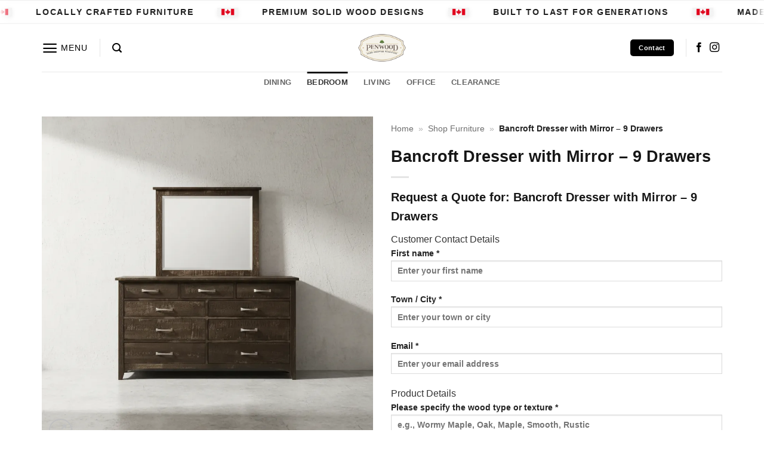

--- FILE ---
content_type: text/html; charset=UTF-8
request_url: https://penwoodfurniture.com/home-furniture/bancroft-dresser-with-mirror-9-drawers/
body_size: 34628
content:
<!DOCTYPE html>
<html lang="en-US" prefix="og: https://ogp.me/ns#" class="loading-site no-js bg-fill">
<head>
	<meta charset="UTF-8" />
	<link rel="profile" href="https://gmpg.org/xfn/11" />
	<link rel="pingback" href="https://penwoodfurniture.com/xmlrpc.php" />

	<script>(function(html){html.className = html.className.replace(/\bno-js\b/,'js')})(document.documentElement);</script>
<meta name="viewport" content="width=device-width, initial-scale=1" />
<!-- Search Engine Optimization by Rank Math - https://rankmath.com/ -->
<title>Bancroft Dresser With Mirror - 9 Drawers - Penwood Furniture</title>
<meta name="robots" content="follow, index, max-snippet:-1, max-video-preview:-1, max-image-preview:large"/>
<link rel="canonical" href="https://penwoodfurniture.com/home-furniture/bancroft-dresser-with-mirror-9-drawers/" />
<meta property="og:locale" content="en_US" />
<meta property="og:type" content="product" />
<meta property="og:title" content="Bancroft Dresser With Mirror - 9 Drawers - Penwood Furniture" />
<meta property="og:description" content="Home » Shop Furniture » Bancroft Dresser with Mirror &#8211; 9 Drawers" />
<meta property="og:url" content="https://penwoodfurniture.com/home-furniture/bancroft-dresser-with-mirror-9-drawers/" />
<meta property="og:site_name" content="Penwood Furniture" />
<meta property="og:updated_time" content="2025-11-19T14:43:59-05:00" />
<meta property="og:image" content="https://penwoodfurniture.com/wp-content/uploads/penwood-furniture-bancroft-dresser-with-mirror-9-drawers-face-on-horizontal.webp" />
<meta property="og:image:secure_url" content="https://penwoodfurniture.com/wp-content/uploads/penwood-furniture-bancroft-dresser-with-mirror-9-drawers-face-on-horizontal.webp" />
<meta property="og:image:width" content="960" />
<meta property="og:image:height" content="960" />
<meta property="og:image:alt" content="penwood furniture bancroft dresser with mirror 9 drawers face on horizontal" />
<meta property="og:image:type" content="image/webp" />
<meta property="product:price:currency" content="CAD" />
<meta property="product:availability" content="instock" />
<meta name="twitter:card" content="summary_large_image" />
<meta name="twitter:title" content="Bancroft Dresser With Mirror - 9 Drawers - Penwood Furniture" />
<meta name="twitter:description" content="Home » Shop Furniture » Bancroft Dresser with Mirror &#8211; 9 Drawers" />
<meta name="twitter:image" content="https://penwoodfurniture.com/wp-content/uploads/penwood-furniture-bancroft-dresser-with-mirror-9-drawers-face-on-horizontal.webp" />
<meta name="twitter:label1" content="Price" />
<meta name="twitter:data1" content="&#036;0" />
<meta name="twitter:label2" content="Availability" />
<meta name="twitter:data2" content="In stock" />
<script type="application/ld+json" class="rank-math-schema">{"@context":"https://schema.org","@graph":[{"@type":["FurnitureStore","Organization"],"@id":"https://penwoodfurniture.com/#organization","name":"Penwood Furniture","url":"https://penwoodfurniture.com","sameAs":["https://www.facebook.com/custompenwoodfurniture/","https://www.instagram.com/penwoodfurniture/"],"email":"info@penwoodfurniture.com","logo":{"@type":"ImageObject","@id":"https://penwoodfurniture.com/#logo","url":"https://penwoodfurniture.com/wp-content/uploads/Penwood_Logo-1.png","contentUrl":"https://penwoodfurniture.com/wp-content/uploads/Penwood_Logo-1.png","caption":"Penwood Furniture","inLanguage":"en-US","width":"684","height":"386"},"openingHours":["Monday,Tuesday,Wednesday,Thursday,Friday,Saturday 10:00-18:00","Sunday 10:00-16:00"],"image":{"@id":"https://penwoodfurniture.com/#logo"},"telephone":"5198371722"},{"@type":"WebSite","@id":"https://penwoodfurniture.com/#website","url":"https://penwoodfurniture.com","name":"Penwood Furniture","publisher":{"@id":"https://penwoodfurniture.com/#organization"},"inLanguage":"en-US"},{"@type":"ImageObject","@id":"https://penwoodfurniture.com/wp-content/uploads/penwood-furniture-bancroft-dresser-with-mirror-9-drawers-face-on-horizontal.webp","url":"https://penwoodfurniture.com/wp-content/uploads/penwood-furniture-bancroft-dresser-with-mirror-9-drawers-face-on-horizontal.webp","width":"960","height":"960","caption":"penwood furniture bancroft dresser with mirror 9 drawers face on horizontal","inLanguage":"en-US"},{"@type":"BreadcrumbList","@id":"https://penwoodfurniture.com/home-furniture/bancroft-dresser-with-mirror-9-drawers/#breadcrumb","itemListElement":[{"@type":"ListItem","position":"1","item":{"@id":"https://penwoodfurniture.com","name":"Home"}},{"@type":"ListItem","position":"2","item":{"@id":"https://penwoodfurniture.com/home-furniture/","name":"Shop Furniture"}},{"@type":"ListItem","position":"3","item":{"@id":"https://penwoodfurniture.com/home-furniture/bancroft-dresser-with-mirror-9-drawers/","name":"Bancroft Dresser with Mirror &#8211; 9 Drawers"}}]},{"@type":"ItemPage","@id":"https://penwoodfurniture.com/home-furniture/bancroft-dresser-with-mirror-9-drawers/#webpage","url":"https://penwoodfurniture.com/home-furniture/bancroft-dresser-with-mirror-9-drawers/","name":"Bancroft Dresser With Mirror - 9 Drawers - Penwood Furniture","datePublished":"2019-04-28T12:56:15-04:00","dateModified":"2025-11-19T14:43:59-05:00","isPartOf":{"@id":"https://penwoodfurniture.com/#website"},"primaryImageOfPage":{"@id":"https://penwoodfurniture.com/wp-content/uploads/penwood-furniture-bancroft-dresser-with-mirror-9-drawers-face-on-horizontal.webp"},"inLanguage":"en-US","breadcrumb":{"@id":"https://penwoodfurniture.com/home-furniture/bancroft-dresser-with-mirror-9-drawers/#breadcrumb"}},{"@type":"Product","name":"Bancroft Dresser with Mirror - 9 Drawers - Penwood Furniture","category":"Bedroom","mainEntityOfPage":{"@id":"https://penwoodfurniture.com/home-furniture/bancroft-dresser-with-mirror-9-drawers/#webpage"},"image":[{"@type":"ImageObject","url":"https://penwoodfurniture.com/wp-content/uploads/penwood-furniture-bancroft-dresser-with-mirror-9-drawers-face-on-horizontal.webp","height":"960","width":"960"},{"@type":"ImageObject","url":"https://penwoodfurniture.com/wp-content/uploads/penwood-furniture-bancroft-dresser-with-mirror-9-drawers-45-degree-angle.webp","height":"960","width":"960"},{"@type":"ImageObject","url":"https://penwoodfurniture.com/wp-content/uploads/penwood-furniture-bancroft-dresser-with-mirror-9-drawers-medium-close-up.webp","height":"960","width":"960"}],"offers":{"@type":"Offer","price":"0","priceCurrency":"CAD","priceValidUntil":"2027-12-31","availability":"http://schema.org/InStock","itemCondition":"NewCondition","url":"https://penwoodfurniture.com/home-furniture/bancroft-dresser-with-mirror-9-drawers/","seller":{"@type":"Organization","@id":"https://penwoodfurniture.com/","name":"Penwood Furniture","url":"https://penwoodfurniture.com","logo":"https://penwoodfurniture.com/wp-content/uploads/Penwood_Logo-1.png"}},"@id":"https://penwoodfurniture.com/home-furniture/bancroft-dresser-with-mirror-9-drawers/#richSnippet"}]}</script>
<!-- /Rank Math WordPress SEO plugin -->

<link rel='dns-prefetch' href='//www.googletagmanager.com' />
<link rel='prefetch' href='https://penwoodfurniture.com/wp-content/themes/flatsome/assets/js/flatsome.js?ver=e2eddd6c228105dac048' />
<link rel='prefetch' href='https://penwoodfurniture.com/wp-content/themes/flatsome/assets/js/chunk.slider.js?ver=3.20.4' />
<link rel='prefetch' href='https://penwoodfurniture.com/wp-content/themes/flatsome/assets/js/chunk.popups.js?ver=3.20.4' />
<link rel='prefetch' href='https://penwoodfurniture.com/wp-content/themes/flatsome/assets/js/chunk.tooltips.js?ver=3.20.4' />
<link rel='prefetch' href='https://penwoodfurniture.com/wp-content/themes/flatsome/assets/js/woocommerce.js?ver=1c9be63d628ff7c3ff4c' />
<link rel="alternate" type="application/rss+xml" title="Penwood Furniture &raquo; Feed" href="https://penwoodfurniture.com/feed/" />
<link rel="alternate" type="application/rss+xml" title="Penwood Furniture &raquo; Comments Feed" href="https://penwoodfurniture.com/comments/feed/" />
<link rel="alternate" title="oEmbed (JSON)" type="application/json+oembed" href="https://penwoodfurniture.com/wp-json/oembed/1.0/embed?url=https%3A%2F%2Fpenwoodfurniture.com%2Fhome-furniture%2Fbancroft-dresser-with-mirror-9-drawers%2F" />
<link rel="alternate" title="oEmbed (XML)" type="text/xml+oembed" href="https://penwoodfurniture.com/wp-json/oembed/1.0/embed?url=https%3A%2F%2Fpenwoodfurniture.com%2Fhome-furniture%2Fbancroft-dresser-with-mirror-9-drawers%2F&#038;format=xml" />
<style id='wp-img-auto-sizes-contain-inline-css' type='text/css'>
img:is([sizes=auto i],[sizes^="auto," i]){contain-intrinsic-size:3000px 1500px}
/*# sourceURL=wp-img-auto-sizes-contain-inline-css */
</style>
<style id='wp-emoji-styles-inline-css' type='text/css'>

	img.wp-smiley, img.emoji {
		display: inline !important;
		border: none !important;
		box-shadow: none !important;
		height: 1em !important;
		width: 1em !important;
		margin: 0 0.07em !important;
		vertical-align: -0.1em !important;
		background: none !important;
		padding: 0 !important;
	}
/*# sourceURL=wp-emoji-styles-inline-css */
</style>
<style id='wp-block-library-inline-css' type='text/css'>
:root{--wp-block-synced-color:#7a00df;--wp-block-synced-color--rgb:122,0,223;--wp-bound-block-color:var(--wp-block-synced-color);--wp-editor-canvas-background:#ddd;--wp-admin-theme-color:#007cba;--wp-admin-theme-color--rgb:0,124,186;--wp-admin-theme-color-darker-10:#006ba1;--wp-admin-theme-color-darker-10--rgb:0,107,160.5;--wp-admin-theme-color-darker-20:#005a87;--wp-admin-theme-color-darker-20--rgb:0,90,135;--wp-admin-border-width-focus:2px}@media (min-resolution:192dpi){:root{--wp-admin-border-width-focus:1.5px}}.wp-element-button{cursor:pointer}:root .has-very-light-gray-background-color{background-color:#eee}:root .has-very-dark-gray-background-color{background-color:#313131}:root .has-very-light-gray-color{color:#eee}:root .has-very-dark-gray-color{color:#313131}:root .has-vivid-green-cyan-to-vivid-cyan-blue-gradient-background{background:linear-gradient(135deg,#00d084,#0693e3)}:root .has-purple-crush-gradient-background{background:linear-gradient(135deg,#34e2e4,#4721fb 50%,#ab1dfe)}:root .has-hazy-dawn-gradient-background{background:linear-gradient(135deg,#faaca8,#dad0ec)}:root .has-subdued-olive-gradient-background{background:linear-gradient(135deg,#fafae1,#67a671)}:root .has-atomic-cream-gradient-background{background:linear-gradient(135deg,#fdd79a,#004a59)}:root .has-nightshade-gradient-background{background:linear-gradient(135deg,#330968,#31cdcf)}:root .has-midnight-gradient-background{background:linear-gradient(135deg,#020381,#2874fc)}:root{--wp--preset--font-size--normal:16px;--wp--preset--font-size--huge:42px}.has-regular-font-size{font-size:1em}.has-larger-font-size{font-size:2.625em}.has-normal-font-size{font-size:var(--wp--preset--font-size--normal)}.has-huge-font-size{font-size:var(--wp--preset--font-size--huge)}.has-text-align-center{text-align:center}.has-text-align-left{text-align:left}.has-text-align-right{text-align:right}.has-fit-text{white-space:nowrap!important}#end-resizable-editor-section{display:none}.aligncenter{clear:both}.items-justified-left{justify-content:flex-start}.items-justified-center{justify-content:center}.items-justified-right{justify-content:flex-end}.items-justified-space-between{justify-content:space-between}.screen-reader-text{border:0;clip-path:inset(50%);height:1px;margin:-1px;overflow:hidden;padding:0;position:absolute;width:1px;word-wrap:normal!important}.screen-reader-text:focus{background-color:#ddd;clip-path:none;color:#444;display:block;font-size:1em;height:auto;left:5px;line-height:normal;padding:15px 23px 14px;text-decoration:none;top:5px;width:auto;z-index:100000}html :where(.has-border-color){border-style:solid}html :where([style*=border-top-color]){border-top-style:solid}html :where([style*=border-right-color]){border-right-style:solid}html :where([style*=border-bottom-color]){border-bottom-style:solid}html :where([style*=border-left-color]){border-left-style:solid}html :where([style*=border-width]){border-style:solid}html :where([style*=border-top-width]){border-top-style:solid}html :where([style*=border-right-width]){border-right-style:solid}html :where([style*=border-bottom-width]){border-bottom-style:solid}html :where([style*=border-left-width]){border-left-style:solid}html :where(img[class*=wp-image-]){height:auto;max-width:100%}:where(figure){margin:0 0 1em}html :where(.is-position-sticky){--wp-admin--admin-bar--position-offset:var(--wp-admin--admin-bar--height,0px)}@media screen and (max-width:600px){html :where(.is-position-sticky){--wp-admin--admin-bar--position-offset:0px}}

/*# sourceURL=wp-block-library-inline-css */
</style><link rel='stylesheet' id='wc-blocks-style-css' href='https://penwoodfurniture.com/wp-content/plugins/woocommerce/assets/client/blocks/wc-blocks.css?ver=wc-10.4.3' type='text/css' media='all' />
<style id='global-styles-inline-css' type='text/css'>
:root{--wp--preset--aspect-ratio--square: 1;--wp--preset--aspect-ratio--4-3: 4/3;--wp--preset--aspect-ratio--3-4: 3/4;--wp--preset--aspect-ratio--3-2: 3/2;--wp--preset--aspect-ratio--2-3: 2/3;--wp--preset--aspect-ratio--16-9: 16/9;--wp--preset--aspect-ratio--9-16: 9/16;--wp--preset--color--black: #000000;--wp--preset--color--cyan-bluish-gray: #abb8c3;--wp--preset--color--white: #ffffff;--wp--preset--color--pale-pink: #f78da7;--wp--preset--color--vivid-red: #cf2e2e;--wp--preset--color--luminous-vivid-orange: #ff6900;--wp--preset--color--luminous-vivid-amber: #fcb900;--wp--preset--color--light-green-cyan: #7bdcb5;--wp--preset--color--vivid-green-cyan: #00d084;--wp--preset--color--pale-cyan-blue: #8ed1fc;--wp--preset--color--vivid-cyan-blue: #0693e3;--wp--preset--color--vivid-purple: #9b51e0;--wp--preset--color--primary: #161616;--wp--preset--color--secondary: #161616;--wp--preset--color--success: #6e8654;--wp--preset--color--alert: #b20000;--wp--preset--gradient--vivid-cyan-blue-to-vivid-purple: linear-gradient(135deg,rgb(6,147,227) 0%,rgb(155,81,224) 100%);--wp--preset--gradient--light-green-cyan-to-vivid-green-cyan: linear-gradient(135deg,rgb(122,220,180) 0%,rgb(0,208,130) 100%);--wp--preset--gradient--luminous-vivid-amber-to-luminous-vivid-orange: linear-gradient(135deg,rgb(252,185,0) 0%,rgb(255,105,0) 100%);--wp--preset--gradient--luminous-vivid-orange-to-vivid-red: linear-gradient(135deg,rgb(255,105,0) 0%,rgb(207,46,46) 100%);--wp--preset--gradient--very-light-gray-to-cyan-bluish-gray: linear-gradient(135deg,rgb(238,238,238) 0%,rgb(169,184,195) 100%);--wp--preset--gradient--cool-to-warm-spectrum: linear-gradient(135deg,rgb(74,234,220) 0%,rgb(151,120,209) 20%,rgb(207,42,186) 40%,rgb(238,44,130) 60%,rgb(251,105,98) 80%,rgb(254,248,76) 100%);--wp--preset--gradient--blush-light-purple: linear-gradient(135deg,rgb(255,206,236) 0%,rgb(152,150,240) 100%);--wp--preset--gradient--blush-bordeaux: linear-gradient(135deg,rgb(254,205,165) 0%,rgb(254,45,45) 50%,rgb(107,0,62) 100%);--wp--preset--gradient--luminous-dusk: linear-gradient(135deg,rgb(255,203,112) 0%,rgb(199,81,192) 50%,rgb(65,88,208) 100%);--wp--preset--gradient--pale-ocean: linear-gradient(135deg,rgb(255,245,203) 0%,rgb(182,227,212) 50%,rgb(51,167,181) 100%);--wp--preset--gradient--electric-grass: linear-gradient(135deg,rgb(202,248,128) 0%,rgb(113,206,126) 100%);--wp--preset--gradient--midnight: linear-gradient(135deg,rgb(2,3,129) 0%,rgb(40,116,252) 100%);--wp--preset--font-size--small: 13px;--wp--preset--font-size--medium: 20px;--wp--preset--font-size--large: 36px;--wp--preset--font-size--x-large: 42px;--wp--preset--spacing--20: 0.44rem;--wp--preset--spacing--30: 0.67rem;--wp--preset--spacing--40: 1rem;--wp--preset--spacing--50: 1.5rem;--wp--preset--spacing--60: 2.25rem;--wp--preset--spacing--70: 3.38rem;--wp--preset--spacing--80: 5.06rem;--wp--preset--shadow--natural: 6px 6px 9px rgba(0, 0, 0, 0.2);--wp--preset--shadow--deep: 12px 12px 50px rgba(0, 0, 0, 0.4);--wp--preset--shadow--sharp: 6px 6px 0px rgba(0, 0, 0, 0.2);--wp--preset--shadow--outlined: 6px 6px 0px -3px rgb(255, 255, 255), 6px 6px rgb(0, 0, 0);--wp--preset--shadow--crisp: 6px 6px 0px rgb(0, 0, 0);}:where(body) { margin: 0; }.wp-site-blocks > .alignleft { float: left; margin-right: 2em; }.wp-site-blocks > .alignright { float: right; margin-left: 2em; }.wp-site-blocks > .aligncenter { justify-content: center; margin-left: auto; margin-right: auto; }:where(.is-layout-flex){gap: 0.5em;}:where(.is-layout-grid){gap: 0.5em;}.is-layout-flow > .alignleft{float: left;margin-inline-start: 0;margin-inline-end: 2em;}.is-layout-flow > .alignright{float: right;margin-inline-start: 2em;margin-inline-end: 0;}.is-layout-flow > .aligncenter{margin-left: auto !important;margin-right: auto !important;}.is-layout-constrained > .alignleft{float: left;margin-inline-start: 0;margin-inline-end: 2em;}.is-layout-constrained > .alignright{float: right;margin-inline-start: 2em;margin-inline-end: 0;}.is-layout-constrained > .aligncenter{margin-left: auto !important;margin-right: auto !important;}.is-layout-constrained > :where(:not(.alignleft):not(.alignright):not(.alignfull)){margin-left: auto !important;margin-right: auto !important;}body .is-layout-flex{display: flex;}.is-layout-flex{flex-wrap: wrap;align-items: center;}.is-layout-flex > :is(*, div){margin: 0;}body .is-layout-grid{display: grid;}.is-layout-grid > :is(*, div){margin: 0;}body{padding-top: 0px;padding-right: 0px;padding-bottom: 0px;padding-left: 0px;}a:where(:not(.wp-element-button)){text-decoration: none;}:root :where(.wp-element-button, .wp-block-button__link){background-color: #32373c;border-width: 0;color: #fff;font-family: inherit;font-size: inherit;font-style: inherit;font-weight: inherit;letter-spacing: inherit;line-height: inherit;padding-top: calc(0.667em + 2px);padding-right: calc(1.333em + 2px);padding-bottom: calc(0.667em + 2px);padding-left: calc(1.333em + 2px);text-decoration: none;text-transform: inherit;}.has-black-color{color: var(--wp--preset--color--black) !important;}.has-cyan-bluish-gray-color{color: var(--wp--preset--color--cyan-bluish-gray) !important;}.has-white-color{color: var(--wp--preset--color--white) !important;}.has-pale-pink-color{color: var(--wp--preset--color--pale-pink) !important;}.has-vivid-red-color{color: var(--wp--preset--color--vivid-red) !important;}.has-luminous-vivid-orange-color{color: var(--wp--preset--color--luminous-vivid-orange) !important;}.has-luminous-vivid-amber-color{color: var(--wp--preset--color--luminous-vivid-amber) !important;}.has-light-green-cyan-color{color: var(--wp--preset--color--light-green-cyan) !important;}.has-vivid-green-cyan-color{color: var(--wp--preset--color--vivid-green-cyan) !important;}.has-pale-cyan-blue-color{color: var(--wp--preset--color--pale-cyan-blue) !important;}.has-vivid-cyan-blue-color{color: var(--wp--preset--color--vivid-cyan-blue) !important;}.has-vivid-purple-color{color: var(--wp--preset--color--vivid-purple) !important;}.has-primary-color{color: var(--wp--preset--color--primary) !important;}.has-secondary-color{color: var(--wp--preset--color--secondary) !important;}.has-success-color{color: var(--wp--preset--color--success) !important;}.has-alert-color{color: var(--wp--preset--color--alert) !important;}.has-black-background-color{background-color: var(--wp--preset--color--black) !important;}.has-cyan-bluish-gray-background-color{background-color: var(--wp--preset--color--cyan-bluish-gray) !important;}.has-white-background-color{background-color: var(--wp--preset--color--white) !important;}.has-pale-pink-background-color{background-color: var(--wp--preset--color--pale-pink) !important;}.has-vivid-red-background-color{background-color: var(--wp--preset--color--vivid-red) !important;}.has-luminous-vivid-orange-background-color{background-color: var(--wp--preset--color--luminous-vivid-orange) !important;}.has-luminous-vivid-amber-background-color{background-color: var(--wp--preset--color--luminous-vivid-amber) !important;}.has-light-green-cyan-background-color{background-color: var(--wp--preset--color--light-green-cyan) !important;}.has-vivid-green-cyan-background-color{background-color: var(--wp--preset--color--vivid-green-cyan) !important;}.has-pale-cyan-blue-background-color{background-color: var(--wp--preset--color--pale-cyan-blue) !important;}.has-vivid-cyan-blue-background-color{background-color: var(--wp--preset--color--vivid-cyan-blue) !important;}.has-vivid-purple-background-color{background-color: var(--wp--preset--color--vivid-purple) !important;}.has-primary-background-color{background-color: var(--wp--preset--color--primary) !important;}.has-secondary-background-color{background-color: var(--wp--preset--color--secondary) !important;}.has-success-background-color{background-color: var(--wp--preset--color--success) !important;}.has-alert-background-color{background-color: var(--wp--preset--color--alert) !important;}.has-black-border-color{border-color: var(--wp--preset--color--black) !important;}.has-cyan-bluish-gray-border-color{border-color: var(--wp--preset--color--cyan-bluish-gray) !important;}.has-white-border-color{border-color: var(--wp--preset--color--white) !important;}.has-pale-pink-border-color{border-color: var(--wp--preset--color--pale-pink) !important;}.has-vivid-red-border-color{border-color: var(--wp--preset--color--vivid-red) !important;}.has-luminous-vivid-orange-border-color{border-color: var(--wp--preset--color--luminous-vivid-orange) !important;}.has-luminous-vivid-amber-border-color{border-color: var(--wp--preset--color--luminous-vivid-amber) !important;}.has-light-green-cyan-border-color{border-color: var(--wp--preset--color--light-green-cyan) !important;}.has-vivid-green-cyan-border-color{border-color: var(--wp--preset--color--vivid-green-cyan) !important;}.has-pale-cyan-blue-border-color{border-color: var(--wp--preset--color--pale-cyan-blue) !important;}.has-vivid-cyan-blue-border-color{border-color: var(--wp--preset--color--vivid-cyan-blue) !important;}.has-vivid-purple-border-color{border-color: var(--wp--preset--color--vivid-purple) !important;}.has-primary-border-color{border-color: var(--wp--preset--color--primary) !important;}.has-secondary-border-color{border-color: var(--wp--preset--color--secondary) !important;}.has-success-border-color{border-color: var(--wp--preset--color--success) !important;}.has-alert-border-color{border-color: var(--wp--preset--color--alert) !important;}.has-vivid-cyan-blue-to-vivid-purple-gradient-background{background: var(--wp--preset--gradient--vivid-cyan-blue-to-vivid-purple) !important;}.has-light-green-cyan-to-vivid-green-cyan-gradient-background{background: var(--wp--preset--gradient--light-green-cyan-to-vivid-green-cyan) !important;}.has-luminous-vivid-amber-to-luminous-vivid-orange-gradient-background{background: var(--wp--preset--gradient--luminous-vivid-amber-to-luminous-vivid-orange) !important;}.has-luminous-vivid-orange-to-vivid-red-gradient-background{background: var(--wp--preset--gradient--luminous-vivid-orange-to-vivid-red) !important;}.has-very-light-gray-to-cyan-bluish-gray-gradient-background{background: var(--wp--preset--gradient--very-light-gray-to-cyan-bluish-gray) !important;}.has-cool-to-warm-spectrum-gradient-background{background: var(--wp--preset--gradient--cool-to-warm-spectrum) !important;}.has-blush-light-purple-gradient-background{background: var(--wp--preset--gradient--blush-light-purple) !important;}.has-blush-bordeaux-gradient-background{background: var(--wp--preset--gradient--blush-bordeaux) !important;}.has-luminous-dusk-gradient-background{background: var(--wp--preset--gradient--luminous-dusk) !important;}.has-pale-ocean-gradient-background{background: var(--wp--preset--gradient--pale-ocean) !important;}.has-electric-grass-gradient-background{background: var(--wp--preset--gradient--electric-grass) !important;}.has-midnight-gradient-background{background: var(--wp--preset--gradient--midnight) !important;}.has-small-font-size{font-size: var(--wp--preset--font-size--small) !important;}.has-medium-font-size{font-size: var(--wp--preset--font-size--medium) !important;}.has-large-font-size{font-size: var(--wp--preset--font-size--large) !important;}.has-x-large-font-size{font-size: var(--wp--preset--font-size--x-large) !important;}
/*# sourceURL=global-styles-inline-css */
</style>

<link rel='stylesheet' id='contact-form-7-css' href='https://penwoodfurniture.com/wp-content/plugins/contact-form-7/includes/css/styles.css?ver=6.1.4' type='text/css' media='all' />
<link rel='stylesheet' id='toc-screen-css' href='https://penwoodfurniture.com/wp-content/plugins/table-of-contents-plus/screen.min.css?ver=2411.1' type='text/css' media='all' />
<link rel='stylesheet' id='photoswipe-css' href='https://penwoodfurniture.com/wp-content/plugins/woocommerce/assets/css/photoswipe/photoswipe.min.css?ver=10.4.3' type='text/css' media='all' />
<link rel='stylesheet' id='photoswipe-default-skin-css' href='https://penwoodfurniture.com/wp-content/plugins/woocommerce/assets/css/photoswipe/default-skin/default-skin.min.css?ver=10.4.3' type='text/css' media='all' />
<style id='woocommerce-inline-inline-css' type='text/css'>
.woocommerce form .form-row .required { visibility: visible; }
/*# sourceURL=woocommerce-inline-inline-css */
</style>
<link rel='stylesheet' id='flatsome-swatches-frontend-css' href='https://penwoodfurniture.com/wp-content/themes/flatsome/assets/css/extensions/flatsome-swatches-frontend.css?ver=3.20.4' type='text/css' media='all' />
<link rel='stylesheet' id='flatsome-main-css' href='https://penwoodfurniture.com/wp-content/themes/flatsome/assets/css/flatsome.css?ver=3.20.4' type='text/css' media='all' />
<style id='flatsome-main-inline-css' type='text/css'>
@font-face {
				font-family: "fl-icons";
				font-display: block;
				src: url(https://penwoodfurniture.com/wp-content/themes/flatsome/assets/css/icons/fl-icons.eot?v=3.20.4);
				src:
					url(https://penwoodfurniture.com/wp-content/themes/flatsome/assets/css/icons/fl-icons.eot#iefix?v=3.20.4) format("embedded-opentype"),
					url(https://penwoodfurniture.com/wp-content/themes/flatsome/assets/css/icons/fl-icons.woff2?v=3.20.4) format("woff2"),
					url(https://penwoodfurniture.com/wp-content/themes/flatsome/assets/css/icons/fl-icons.ttf?v=3.20.4) format("truetype"),
					url(https://penwoodfurniture.com/wp-content/themes/flatsome/assets/css/icons/fl-icons.woff?v=3.20.4) format("woff"),
					url(https://penwoodfurniture.com/wp-content/themes/flatsome/assets/css/icons/fl-icons.svg?v=3.20.4#fl-icons) format("svg");
			}
/*# sourceURL=flatsome-main-inline-css */
</style>
<link rel='stylesheet' id='flatsome-shop-css' href='https://penwoodfurniture.com/wp-content/themes/flatsome/assets/css/flatsome-shop.css?ver=3.20.4' type='text/css' media='all' />
<link rel='stylesheet' id='flatsome-style-css' href='https://penwoodfurniture.com/wp-content/themes/flatsome-child/style.css?ver=3.0' type='text/css' media='all' />
<script type="text/javascript" src="https://penwoodfurniture.com/wp-includes/js/jquery/jquery.min.js?ver=3.7.1" id="jquery-core-js"></script>
<script type="text/javascript" src="https://penwoodfurniture.com/wp-includes/js/jquery/jquery-migrate.min.js?ver=3.4.1" id="jquery-migrate-js"></script>
<script type="text/javascript" src="https://penwoodfurniture.com/wp-content/plugins/woocommerce/assets/js/photoswipe/photoswipe.min.js?ver=4.1.1-wc.10.4.3" id="wc-photoswipe-js" defer="defer" data-wp-strategy="defer"></script>
<script type="text/javascript" src="https://penwoodfurniture.com/wp-content/plugins/woocommerce/assets/js/photoswipe/photoswipe-ui-default.min.js?ver=4.1.1-wc.10.4.3" id="wc-photoswipe-ui-default-js" defer="defer" data-wp-strategy="defer"></script>
<script type="text/javascript" id="wc-single-product-js-extra">
/* <![CDATA[ */
var wc_single_product_params = {"i18n_required_rating_text":"Please select a rating","i18n_rating_options":["1 of 5 stars","2 of 5 stars","3 of 5 stars","4 of 5 stars","5 of 5 stars"],"i18n_product_gallery_trigger_text":"View full-screen image gallery","review_rating_required":"yes","flexslider":{"rtl":false,"animation":"slide","smoothHeight":true,"directionNav":false,"controlNav":"thumbnails","slideshow":false,"animationSpeed":500,"animationLoop":false,"allowOneSlide":false},"zoom_enabled":"","zoom_options":[],"photoswipe_enabled":"1","photoswipe_options":{"shareEl":false,"closeOnScroll":false,"history":false,"hideAnimationDuration":0,"showAnimationDuration":0},"flexslider_enabled":""};
//# sourceURL=wc-single-product-js-extra
/* ]]> */
</script>
<script type="text/javascript" src="https://penwoodfurniture.com/wp-content/plugins/woocommerce/assets/js/frontend/single-product.min.js?ver=10.4.3" id="wc-single-product-js" defer="defer" data-wp-strategy="defer"></script>
<script type="text/javascript" src="https://penwoodfurniture.com/wp-content/plugins/woocommerce/assets/js/jquery-blockui/jquery.blockUI.min.js?ver=2.7.0-wc.10.4.3" id="wc-jquery-blockui-js" data-wp-strategy="defer"></script>
<script type="text/javascript" src="https://penwoodfurniture.com/wp-content/plugins/woocommerce/assets/js/js-cookie/js.cookie.min.js?ver=2.1.4-wc.10.4.3" id="wc-js-cookie-js" data-wp-strategy="defer"></script>

<!-- Google tag (gtag.js) snippet added by Site Kit -->
<!-- Google Analytics snippet added by Site Kit -->
<!-- Google Ads snippet added by Site Kit -->
<script type="text/javascript" src="https://www.googletagmanager.com/gtag/js?id=GT-W6XGCFZ" id="google_gtagjs-js" async></script>
<script type="text/javascript" id="google_gtagjs-js-after">
/* <![CDATA[ */
window.dataLayer = window.dataLayer || [];function gtag(){dataLayer.push(arguments);}
gtag("set","linker",{"domains":["penwoodfurniture.com"]});
gtag("js", new Date());
gtag("set", "developer_id.dZTNiMT", true);
gtag("config", "GT-W6XGCFZ", {"googlesitekit_post_type":"product"});
gtag("config", "AW-940207427");
 window._googlesitekit = window._googlesitekit || {}; window._googlesitekit.throttledEvents = []; window._googlesitekit.gtagEvent = (name, data) => { var key = JSON.stringify( { name, data } ); if ( !! window._googlesitekit.throttledEvents[ key ] ) { return; } window._googlesitekit.throttledEvents[ key ] = true; setTimeout( () => { delete window._googlesitekit.throttledEvents[ key ]; }, 5 ); gtag( "event", name, { ...data, event_source: "site-kit" } ); }; 
//# sourceURL=google_gtagjs-js-after
/* ]]> */
</script>
<link rel="https://api.w.org/" href="https://penwoodfurniture.com/wp-json/" /><link rel="alternate" title="JSON" type="application/json" href="https://penwoodfurniture.com/wp-json/wp/v2/product/11664" /><link rel="EditURI" type="application/rsd+xml" title="RSD" href="https://penwoodfurniture.com/xmlrpc.php?rsd" />
<meta name="generator" content="WordPress 6.9" />
<link rel='shortlink' href='https://penwoodfurniture.com/?p=11664' />
<meta name="generator" content="Site Kit by Google 1.170.0" /><!-- Google Tag Manager -->
	<script>
    (function(w,d,s,l,i){w[l]=w[l]||[];
      w[l].push({'gtm.start': new Date().getTime(),event:'gtm.js'});
      var f=d.getElementsByTagName(s)[0],
      j=d.createElement(s),dl=l!='dataLayer'?'&l='+l:'';
      j.async=true;
      j.src='https://www.googletagmanager.com/gtm.js?id='+i+dl;
      f.parentNode.insertBefore(j,f);
    })(window,document,'script','dataLayer','GTM-NXR3L72');
  </script>

	<!-- Pinterest Domain Verification -->
	<meta name="p:domain_verify" content="38072f0be9cb4c32a27f4788e5dce766"/><!-- This website uses the WP Call Button plugin to generate more leads. --><style type="text/css">.wp-call-button{ display: none; } @media screen and (max-width: 650px) { .wp-call-button{display: block; position: fixed; text-decoration: none; z-index: 9999999999;width: 60px; height: 60px; border-radius: 50%;/*transform: scale(0.8);*/  right: 20px;  bottom: 20px; background: url( [data-uri] ) center/30px 30px no-repeat #269041 !important;} }</style><meta name="ti-site-data" content="[base64]" /><style>
        .product-small .box-image {
            position: relative !important;
        }
        .product-small .box-image::after {
            content: "";
            position: absolute;
            top: 10px; /* Adjust as needed */
            left: 10px; /* Adjust as needed */
            width: 60px; /* Set the width to 60px for desktop */
            height: 60px; /* Set the height to 60px for desktop */
            background-image: url("https://penwoodfurniture.com/wp-content/uploads/made-in-canada-icon.png");
            background-size: cover;
            background-position: center;
            z-index: 10; /* Ensure the icon appears above other elements */
        }
        @media (max-width: 767px) {
            .product-small .box-image::after {
                top: 5px; /* Adjust as needed for smaller screens */
                left: 5px; /* Adjust as needed for smaller screens */
                width: 40px; /* Set the width to 40px for mobile */
                height: 40px; /* Set the height to 40px for mobile */
            }
        }
    </style><meta name="facebook-domain-verification" content="yu92aavv57z838m80chn94l0vwz1n7" />	<noscript><style>.woocommerce-product-gallery{ opacity: 1 !important; }</style></noscript>
	<script type="text/javascript">
    (function(c,l,a,r,i,t,y){
        c[a]=c[a]||function(){(c[a].q=c[a].q||[]).push(arguments)};
        t=l.createElement(r);t.async=1;t.src="https://www.clarity.ms/tag/"+i;
        y=l.getElementsByTagName(r)[0];y.parentNode.insertBefore(t,y);
    })(window, document, "clarity", "script", "udc7qar3m9");
</script><!-- Google Tag Manager -->
<script>(function(w,d,s,l,i){w[l]=w[l]||[];w[l].push({'gtm.start':
new Date().getTime(),event:'gtm.js'});var f=d.getElementsByTagName(s)[0],
j=d.createElement(s),dl=l!='dataLayer'?'&l='+l:'';j.async=true;j.src=
'https://www.googletagmanager.com/gtm.js?id='+i+dl;f.parentNode.insertBefore(j,f);
})(window,document,'script','dataLayer','GTM-53NBFJND');</script>
<!-- End Google Tag Manager --><!-- Google tag (gtag.js) -->
<script async src="https://www.googletagmanager.com/gtag/js?id=G-VG4D8Q8911"></script>
<script>
  window.dataLayer = window.dataLayer || [];
  function gtag(){dataLayer.push(arguments);}
  gtag('js', new Date());

  gtag('config', 'G-VG4D8Q8911');
</script><meta name="google-site-verification" content="ISGXfZKiMO5k6WARNYEbxd7iTpMEzSfs04njQk7wDKg" />
<!-- Google Tag Manager snippet added by Site Kit -->
<script type="text/javascript">
/* <![CDATA[ */

			( function( w, d, s, l, i ) {
				w[l] = w[l] || [];
				w[l].push( {'gtm.start': new Date().getTime(), event: 'gtm.js'} );
				var f = d.getElementsByTagName( s )[0],
					j = d.createElement( s ), dl = l != 'dataLayer' ? '&l=' + l : '';
				j.async = true;
				j.src = 'https://www.googletagmanager.com/gtm.js?id=' + i + dl;
				f.parentNode.insertBefore( j, f );
			} )( window, document, 'script', 'dataLayer', 'GTM-59XDKB8N' );
			
/* ]]> */
</script>

<!-- End Google Tag Manager snippet added by Site Kit -->
<link rel="icon" href="https://penwoodfurniture.com/wp-content/uploads/cropped-Penwood-logo-1-32x32.png" sizes="32x32" />
<link rel="icon" href="https://penwoodfurniture.com/wp-content/uploads/cropped-Penwood-logo-1-192x192.png" sizes="192x192" />
<link rel="apple-touch-icon" href="https://penwoodfurniture.com/wp-content/uploads/cropped-Penwood-logo-1-180x180.png" />
<meta name="msapplication-TileImage" content="https://penwoodfurniture.com/wp-content/uploads/cropped-Penwood-logo-1-270x270.png" />
<style id="custom-css" type="text/css">:root {--primary-color: #161616;--fs-color-primary: #161616;--fs-color-secondary: #161616;--fs-color-success: #6e8654;--fs-color-alert: #b20000;--fs-color-base: #161616;--fs-experimental-link-color: #161616;--fs-experimental-link-color-hover: #3e4b2f;}.tooltipster-base {--tooltip-color: #fff;--tooltip-bg-color: #000;}.off-canvas-right .mfp-content, .off-canvas-left .mfp-content {--drawer-width: 300px;}.off-canvas .mfp-content.off-canvas-cart {--drawer-width: 360px;}html{background-color:#ffffff!important;}.container-width, .full-width .ubermenu-nav, .container, .row{max-width: 1170px}.row.row-collapse{max-width: 1140px}.row.row-small{max-width: 1162.5px}.row.row-large{max-width: 1200px}.header-main{height: 80px}#logo img{max-height: 80px}#logo{width:80px;}.stuck #logo img{padding:5px 0;}.header-bottom{min-height: 18px}.header-top{min-height: 30px}.transparent .header-main{height: 30px}.transparent #logo img{max-height: 30px}.has-transparent + .page-title:first-of-type,.has-transparent + #main > .page-title,.has-transparent + #main > div > .page-title,.has-transparent + #main .page-header-wrapper:first-of-type .page-title{padding-top: 110px;}.transparent .header-wrapper{background-color: rgba(255,255,255,0.6)!important;}.transparent .top-divider{display: none;}.header.show-on-scroll,.stuck .header-main{height:60px!important}.stuck #logo img{max-height: 60px!important}.search-form{ width: 60%;}.header-bg-color {background-color: rgba(255,255,255,0.7)}.header-bottom {background-color: rgba(73,73,73,0)}.top-bar-nav > li > a{line-height: 20px }.header-main .nav > li > a{line-height: 50px }.stuck .header-main .nav > li > a{line-height: 40px }.header-bottom-nav > li > a{line-height: 15px }@media (max-width: 549px) {.header-main{height: 80px}#logo img{max-height: 80px}}.nav-dropdown-has-arrow.nav-dropdown-has-border li.has-dropdown:before{border-bottom-color: #000000;}.nav .nav-dropdown{border-color: #000000 }.nav-dropdown{border-radius:3px}.nav-dropdown{font-size:80%}.nav-dropdown-has-arrow li.has-dropdown:after{border-bottom-color: #ffffff;}.nav .nav-dropdown{background-color: #ffffff}.header-top{background-color:#ffffff!important;}h1,h2,h3,h4,h5,h6,.heading-font{color: #161616;}body{font-size: 100%;}@media screen and (max-width: 549px){body{font-size: 100%;}}.breadcrumbs{text-transform: none;}button,.button{text-transform: none;}.nav > li > a, .links > li > a{text-transform: none;}.section-title span{text-transform: none;}h3.widget-title,span.widget-title{text-transform: none;}.shop-page-title.featured-title .title-overlay{background-color: rgba(0,0,0,0);}.has-equal-box-heights .box-image {padding-top: 100%;}input[type='submit'], input[type="button"], button:not(.icon), .button:not(.icon){border-radius: 5px!important}.pswp__bg,.mfp-bg.mfp-ready{background-color: #ffffff}@media screen and (min-width: 550px){.products .box-vertical .box-image{min-width: 800px!important;width: 800px!important;}}.header-main .social-icons,.header-main .cart-icon strong,.header-main .menu-title,.header-main .header-button > .button.is-outline,.header-main .nav > li > a > i:not(.icon-angle-down){color: #000000!important;}.header-main .header-button > .button.is-outline,.header-main .cart-icon strong:after,.header-main .cart-icon strong{border-color: #000000!important;}.header-main .header-button > .button:not(.is-outline){background-color: #000000!important;}.header-main .current-dropdown .cart-icon strong,.header-main .header-button > .button:hover,.header-main .header-button > .button:hover i,.header-main .header-button > .button:hover span{color:#FFF!important;}.header-main .menu-title:hover,.header-main .social-icons a:hover,.header-main .header-button > .button.is-outline:hover,.header-main .nav > li > a:hover > i:not(.icon-angle-down){color: #000000!important;}.header-main .current-dropdown .cart-icon strong,.header-main .header-button > .button:hover{background-color: #000000!important;}.header-main .current-dropdown .cart-icon strong:after,.header-main .current-dropdown .cart-icon strong,.header-main .header-button > .button:hover{border-color: #000000!important;}.footer-1{background-color: #161616}.footer-2{background-color: #161616}.absolute-footer, html{background-color: #ffffff}button[name='update_cart'] { display: none; }/* Custom CSS */.grecaptcha-badge {opacity:0 !important;}.category-hero-banner {width: 100%;height: 60vh;background-size: cover;background-position: center 60%;display: flex;align-items: center;justify-content: center;margin-bottom: 20px;position: relative;color: #fff; /* Set the default text color to white */}.category-hero-banner::before {content: '';position: absolute;top: 0;left: 0;right: 0;bottom: 0;background-color: rgba(0, 0, 0, 0.3);z-index: 1;}.category-hero-content {text-align: center;position: relative;z-index: 2;}.category-hero-content h1 {margin: 0;font-size: 250%;color: inherit; /* This will now inherit the white color from the parent */font-family: inherit;font-weight: bold;line-height: 1;}@media (max-width: 768px) {.category-hero-content h1 {font-size: 120%;}}.woocommerce-store-notice {background-color: #FF0000; /* Canada's red hex code */color: #FFFFFF; /* White text */}.woocommerce-store-notice a.woocommerce-store-notice__dismiss-link {color: #FFFFFF; /* White text for the dismiss link */}.label-new.menu-item > a:after{content:"New";}.label-hot.menu-item > a:after{content:"Hot";}.label-sale.menu-item > a:after{content:"Sale";}.label-popular.menu-item > a:after{content:"Popular";}</style>		<style type="text/css" id="wp-custom-css">
			/*
Combined Custom CSS for Penwood Furniture Website
*/

/* --- Penwood Furniture Scrolling Banner & Mobile Slider Fix --- */

/* Styling for the PNG Flag Image (flag-icon-img) */
.flag-icon-img {
    height: 20px !important;
    width: auto !important;
    margin-right: 8px !important;
    vertical-align: middle !important;
    flex-shrink: 0 !important;
}

.loop-banner {
    position: relative;
    left: 50%;
    right: 50%;
    margin-left: -50vw;
    margin-right: -50vw;
    width: 100vw;
    background-color: #f4f4f4 !important;
    border-top: 1px solid #ccc;
    border-bottom: 1px solid #ccc;
    height: 32px;
    display: flex;
    align-items: center;
    justify-content: flex-start;
    font-family: 'Helvetica Neue', sans-serif;
    font-size: 14px;
    font-weight: 600;
    color: #2c2c2c;
    box-sizing: border-box;
    overflow: hidden;
    z-index: 9999;
}

/* FIX 1: Ensure track is wide enough to scroll and set animation */
.loop-track {
    display: flex;
    white-space: nowrap;
    /* CRITICAL FIX: Ensure the track is wide enough for the animation to complete one full cycle */
    width: max-content; 
    /* The animation will still be controlled by the keyframes below */
    animation: scrollLoop 30s linear infinite;
    will-change: transform;
}

/* FIX 2: Ensure text containers do not shrink */
.loop-track span {
    display: inline-flex;
    align-items: center;
    padding: 0 30px; 
    white-space: nowrap;
    flex-shrink: 0; /* Prevents text blocks from compressing */
}

/* FIX 3: Definitive Keyframes using calc() */
@keyframes scrollLoop {
    0% { transform: translateX(0); }
    /* This tells the browser to scroll exactly one instance length */
    100% { transform: translateX(calc(-50% - 1px)); } 
}

/* === GLOBAL MOTION FRAMEWORK === */
/* Defines the initial invisible state for scroll-reveal */

.motion-element {
    opacity: 0;
    transform: translateY(30px);
    /* Using a specific cubic-bezier for a smooth, natural transition */
    transition: opacity 1s cubic-bezier(0.2, 0.8, 0.2, 1), transform 1s cubic-bezier(0.2, 0.8, 0.2, 1);
    /* Add default styling for delay separation */
    transition-delay: 0.1s; 
}
/* Final visible state */
.motion-element.visible {
    opacity: 1;
    transform: translateY(0);
}

/* Ensure headings use the correct plain black color */
h1, h2, h3, h4, h5, h6 {
    color: #161616 !important;
}

/* Parallax scroll is pure JS/CSS in the HTML block, but the transform needs hardware acceleration */
#parallax-bg {
    will-change: transform;
}

/* ============================================================
   PREMIUM SHOP SIDEBAR STYLING (Simplified & Modern)
   ============================================================ */

#shop-sidebar {
    padding: 0;
    background: transparent;
}

.widget_product_categories {
    background: #f8fafc !important; 
    padding: 40px 30px;
    border-radius: 16px;
    border: 1px solid #e2e8f0;
}

/* --- Widget Title (Ubuntu & Minimal) --- */
.widget_product_categories .widget-title {
    font-family: 'Ubuntu', sans-serif !important;
    font-size: 0.95rem !important; /* Slightly smaller for cleaner look */
    color: #1e293b !important;
    font-weight: 700 !important;
    margin-bottom: 0 !important;
    display: block;
    text-transform: uppercase !important;
    letter-spacing: 0.12em !important;
}

/* Modern Decorative Line */
.widget_product_categories .is-divider {
    background-color: #d1b58a !important;
    height: 2px !important;
    width: 25px !important;
    margin: 10px 0 20px 0 !important;
}

/* --- Category List Styling --- */
.product-categories {
    list-style: none !important;
    padding: 0 !important;
    margin: 0 !important;
}

ul.product-categories > li.cat-item {
    position: relative;
    margin-bottom: 4px;
    border-bottom: none; /* Removed lines for cleaner design */
}

/* Link Typography - Clean & High Visibility */
ul.product-categories > li.cat-item > a {
    display: block;
    padding: 10px 12px;
    font-family: 'Inter', sans-serif;
    font-size: 11px;
    font-weight: 600; 
    text-transform: uppercase;
    letter-spacing: 0.05em; 
    color: #475569 !important;
    transition: all 0.2s ease;
    border-radius: 8px;
}

ul.product-categories > li.cat-item > a:hover {
    color: #d1b58a !important;
    background: rgba(209, 181, 138, 0.05);
}

/* --- Highlight Active State (Pill Background) --- */
.cat-item.active > a,
.cat-item.current-cat > a {
    color: #000000 !important;
    background: #ffffff !important;
    box-shadow: 0 2px 8px rgba(0,0,0,0.04);
    font-weight: 800 !important;
}

/* Left Indicator Bar for current category */
.cat-item.current-cat::before {
    content: "";
    position: absolute;
    left: -10px;
    top: 12px;
    height: 16px;
    width: 3px;
    background: #d1b58a;
    border-radius: 4px;
}

/* --- Toggle Button --- */
.cat-item .toggle {
    position: absolute;
    right: 10px;
    top: 8px;
    background: transparent !important;
    border: none !important;
    color: #94a3b8 !important;
    transition: transform 0.3s ease;
    cursor: pointer;
}

.cat-item.active > .toggle {
    transform: rotate(180deg);
    color: #d1b58a !important;
}

/* --- Nested Children --- */
.children {
    list-style: none !important;
    padding: 5px 0 10px 15px !important; 
    margin: 0 !important;
}

.children .cat-item a {
    padding: 8px 12px;
    font-size: 10px;
    font-weight: 500; 
    color: #64748b !important;
    text-transform: none;
    border-radius: 6px;
}

/* Removed prefix characters (• or —) */
.children .cat-item a::before {
    content: none !important;
}

.children .cat-item.current-cat > a {
    background: rgba(209, 181, 138, 0.08) !important;
    color: #d1b58a !important;
}

/* ============================================================
   BOUTIQUE SHOP TOOLBAR (Result Count & Ordering)
   ============================================================ */

.flex-col.medium-text-center {
    display: flex;
    align-items: center;
    justify-content: space-between;
    padding: 20px 0;
    gap: 20px;
}

.woocommerce-result-count {
    font-family: 'Inter', sans-serif !important;
    font-size: 10px !important;
    font-weight: 700 !important;
    text-transform: uppercase !important;
    letter-spacing: 0.15em !important;
    color: #64748b !important;
    margin: 0 !important;
}

/* Ordering Dropdown - FIXED SIZE & OVERFLOW */
.woocommerce-ordering select.orderby {
    appearance: none !important;
    -webkit-appearance: none !important;
    background-color: #ffffff !important;
    border: 1px solid #cbd5e1 !important;
    border-radius: 100px !important;
    padding: 8px 35px 8px 18px !important; /* Tightened padding */
    font-family: 'Inter', sans-serif !important;
    font-size: 10px !important; /* Shrunk font to prevent cutoff */
    font-weight: 600 !important;
    line-height: 1.2 !important;
    text-transform: uppercase !important;
    letter-spacing: 0.03em !important;
    color: #1e293b !important; 
    cursor: pointer !important;
    height: auto !important;
    min-height: 38px;
    transition: all 0.2s ease !important;
    background-image: url("data:image/svg+xml,%3Csvg xmlns='http://www.w3.org/2000/svg' width='24' height='24' viewBox='0 0 24 24' fill='none' stroke='%231e293b' stroke-width='2.5' stroke-linecap='round' stroke-linejoin='round'%3E%3Cpolyline points='6 9 12 15 18 9'%3E%3C/polyline%3E%3C/svg%3E") !important;
    background-repeat: no-repeat !important;
    background-position: right 0.8rem center !important;
    background-size: 0.9rem !important;
}

.woocommerce-ordering select.orderby:hover {
    border-color: #d1b58a !important;
}

/* --- Mobile Adjustments --- */
@media (max-width: 768px) {
    .widget_product_categories {
        padding: 30px 20px;
        margin: 0 10px;
    }

    .flex-col.medium-text-center {
        flex-direction: column;
    }

    .woocommerce-ordering select.orderby {
        width: 100%;
        max-width: 280px;
        text-align: center;
        background-position: right 1rem center !important;
    }
}		</style>
		<style id="flatsome-swatches-css">.variations_form .ux-swatch.selected {box-shadow: 0 0 0 2px var(--fs-color-secondary);}.ux-swatches-in-loop .ux-swatch.selected {box-shadow: 0 0 0 2px var(--fs-color-secondary);}</style><style id="flatsome-variation-images-css">.ux-additional-variation-images-thumbs-placeholder {max-height: 0;opacity: 0;visibility: hidden;transition: visibility .1s, opacity .1s, max-height .2s ease-out;}.ux-additional-variation-images-thumbs-placeholder--visible {max-height: 1000px;opacity: 1;visibility: visible;transition: visibility .2s, opacity .2s, max-height .1s ease-in;}</style><style id="kirki-inline-styles"></style></head>

<body class="wp-singular product-template-default single single-product postid-11664 wp-theme-flatsome wp-child-theme-flatsome-child theme-flatsome woocommerce woocommerce-page woocommerce-no-js full-width bg-fill lightbox nav-dropdown-has-arrow nav-dropdown-has-shadow nav-dropdown-has-border mobile-submenu-slide mobile-submenu-slide-levels-1">

		<!-- Google Tag Manager (noscript) snippet added by Site Kit -->
		<noscript>
			<iframe src="https://www.googletagmanager.com/ns.html?id=GTM-59XDKB8N" height="0" width="0" style="display:none;visibility:hidden"></iframe>
		</noscript>
		<!-- End Google Tag Manager (noscript) snippet added by Site Kit -->
		<!-- Google Tag Manager (noscript) -->
<noscript><iframe src="https://www.googletagmanager.com/ns.html?id=GTM-NXR3L72"
height="0" width="0" style="display:none;visibility:hidden"></iframe></noscript>
<!-- End Google Tag Manager (noscript) --><!-- Google Tag Manager (noscript) -->
<noscript><iframe src="https://www.googletagmanager.com/ns.html?id=GTM-53NBFJND"
height="0" width="0" style="display:none;visibility:hidden"></iframe></noscript>
<!-- End Google Tag Manager (noscript) -->
<a class="skip-link screen-reader-text" href="#main">Skip to content</a>

<div id="wrapper">

	
	<header id="header" class="header has-sticky sticky-shrink">
		<div class="header-wrapper">
			<div id="top-bar" class="header-top hide-for-sticky nav-dark flex-has-center">
    <div class="flex-row container">
      <div class="flex-col hide-for-medium flex-left">
          <ul class="nav nav-left medium-nav-center nav-small  nav-">
                        </ul>
      </div>

      <div class="flex-col hide-for-medium flex-center">
          <ul class="nav nav-center nav-small  nav-">
              <li class="header-block"><div class="header-block-block-1">

<style>
  /* 1. Root Variables */
  :root {
    --banner-bg: #ffffff;
    --banner-text: #1a1a1a;
    --banner-accent: #c62828; 
    --banner-font: 'Inter', -apple-system, BlinkMacSystemFont, "Segoe UI", Roboto, sans-serif;
    --animation-speed: 25s;
  }

  /* 2. Full-Width Breakout Container */
  .pwood-banner-container {
    /* These properties force the banner to be full screen width even inside a small container */
    width: 100vw;
    position: relative;
    left: 50%;
    right: 50%;
    margin-left: -50vw;
    margin-right: -50vw;
    
    overflow: hidden;
    background: var(--banner-bg);
    border-top: 1px solid rgba(0,0,0,0.06);
    border-bottom: 1px solid rgba(0,0,0,0.06);
    padding: 8px 0;
    display: flex;
    align-items: center;
    user-select: none;
    box-shadow: inset 0 10px 15px -10px rgba(0,0,0,0.02), inset 0 -10px 15px -10px rgba(0,0,0,0.02);
  }

  /* Side Fade Masks - Reduced significantly to prevent early disappearance */
  .pwood-banner-container::before,
  .pwood-banner-container::after {
    content: "";
    position: absolute;
    top: 0;
    width: 20px; /* Very small fade just to soften the edge */
    height: 100%;
    z-index: 5;
    pointer-events: none;
  }
  .pwood-banner-container::before {
    left: 0;
    background: linear-gradient(to right, var(--banner-bg), transparent);
  }
  .pwood-banner-container::after {
    right: 0;
    background: linear-gradient(to left, var(--banner-bg), transparent);
  }

  /* 3. The Animation Track */
  .pwood-loop-track {
    display: flex;
    width: max-content;
    animation: pwoodScroll var(--animation-speed) linear infinite;
    will-change: transform;
  }

  .pwood-group {
    display: flex;
    align-items: center;
    flex-shrink: 0;
  }

  /* 4. Item Styling */
  .pwood-item {
    display: flex;
    align-items: center;
    font-family: var(--banner-font);
    font-weight: 600;
    font-size: 14px;
    text-transform: uppercase;
    letter-spacing: 0.12em;
    color: var(--banner-text);
  }

  .pwood-flag {
    height: 14px;
    width: auto;
    margin: 0 40px;
    filter: drop-shadow(0 2px 3px rgba(0,0,0,0.08));
  }

  /* 5. Seamless Animation Logic */
  @keyframes pwoodScroll {
    0% { transform: translateX(0); }
    100% { transform: translateX(-50%); }
  }

  /* Interaction */
  .pwood-banner-container:hover .pwood-loop-track {
    animation-play-state: paused;
  }

  /* Mobile Adjustments */
  @media (max-width: 768px) {
    .pwood-banner-container {
      padding: 6px 0;
    }
    .pwood-item {
      font-size: 12px;
    }
    .pwood-flag {
      margin: 0 25px;
      height: 12px;
    }
    /* Speed stays fast on mobile */
    --animation-speed: 18s;
  }
</style>

<div class="pwood-banner-container">
  <div class="pwood-loop-track">
    <!-- First Group -->
    <div class="pwood-group">
      <span class="pwood-item">Made in Canada</span>
      <img src="https://penwoodfurniture.com/wp-content/uploads/canada-flag-clipart.jpg" alt="Penwood Canada" class="pwood-flag">
      
      <span class="pwood-item">Locally Crafted Furniture</span>
      <img src="https://penwoodfurniture.com/wp-content/uploads/canada-flag-clipart.jpg" alt="Penwood Canada" class="pwood-flag">
      
      <span class="pwood-item">Premium Solid Wood Designs</span>
      <img src="https://penwoodfurniture.com/wp-content/uploads/canada-flag-clipart.jpg" alt="Penwood Canada" class="pwood-flag">
      
      <span class="pwood-item">Built to Last for Generations</span>
      <img src="https://penwoodfurniture.com/wp-content/uploads/canada-flag-clipart.jpg" alt="Penwood Canada" class="pwood-flag">
    </div>

    <!-- Second Group (Duplicates first for infinite effect) -->
    <div class="pwood-group">
      <span class="pwood-item">Made in Canada</span>
      <img src="https://penwoodfurniture.com/wp-content/uploads/canada-flag-clipart.jpg" alt="Penwood Canada" class="pwood-flag">
      
      <span class="pwood-item">Locally Crafted Furniture</span>
      <img src="https://penwoodfurniture.com/wp-content/uploads/canada-flag-clipart.jpg" alt="Penwood Canada" class="pwood-flag">
      
      <span class="pwood-item">Premium Solid Wood Designs</span>
      <img src="https://penwoodfurniture.com/wp-content/uploads/canada-flag-clipart.jpg" alt="Penwood Canada" class="pwood-flag">
      
      <span class="pwood-item">Built to Last for Generations</span>
      <img src="https://penwoodfurniture.com/wp-content/uploads/canada-flag-clipart.jpg" alt="Penwood Canada" class="pwood-flag">
    </div>
  </div>
</div>
</div></li>          </ul>
      </div>

      <div class="flex-col hide-for-medium flex-right">
         <ul class="nav top-bar-nav nav-right nav-small  nav-">
                        </ul>
      </div>

            <div class="flex-col show-for-medium flex-grow">
          <ul class="nav nav-center nav-small mobile-nav  nav-">
              <li class="header-block"><div class="header-block-block-1">

<style>
  /* 1. Root Variables */
  :root {
    --banner-bg: #ffffff;
    --banner-text: #1a1a1a;
    --banner-accent: #c62828; 
    --banner-font: 'Inter', -apple-system, BlinkMacSystemFont, "Segoe UI", Roboto, sans-serif;
    --animation-speed: 25s;
  }

  /* 2. Full-Width Breakout Container */
  .pwood-banner-container {
    /* These properties force the banner to be full screen width even inside a small container */
    width: 100vw;
    position: relative;
    left: 50%;
    right: 50%;
    margin-left: -50vw;
    margin-right: -50vw;
    
    overflow: hidden;
    background: var(--banner-bg);
    border-top: 1px solid rgba(0,0,0,0.06);
    border-bottom: 1px solid rgba(0,0,0,0.06);
    padding: 8px 0;
    display: flex;
    align-items: center;
    user-select: none;
    box-shadow: inset 0 10px 15px -10px rgba(0,0,0,0.02), inset 0 -10px 15px -10px rgba(0,0,0,0.02);
  }

  /* Side Fade Masks - Reduced significantly to prevent early disappearance */
  .pwood-banner-container::before,
  .pwood-banner-container::after {
    content: "";
    position: absolute;
    top: 0;
    width: 20px; /* Very small fade just to soften the edge */
    height: 100%;
    z-index: 5;
    pointer-events: none;
  }
  .pwood-banner-container::before {
    left: 0;
    background: linear-gradient(to right, var(--banner-bg), transparent);
  }
  .pwood-banner-container::after {
    right: 0;
    background: linear-gradient(to left, var(--banner-bg), transparent);
  }

  /* 3. The Animation Track */
  .pwood-loop-track {
    display: flex;
    width: max-content;
    animation: pwoodScroll var(--animation-speed) linear infinite;
    will-change: transform;
  }

  .pwood-group {
    display: flex;
    align-items: center;
    flex-shrink: 0;
  }

  /* 4. Item Styling */
  .pwood-item {
    display: flex;
    align-items: center;
    font-family: var(--banner-font);
    font-weight: 600;
    font-size: 14px;
    text-transform: uppercase;
    letter-spacing: 0.12em;
    color: var(--banner-text);
  }

  .pwood-flag {
    height: 14px;
    width: auto;
    margin: 0 40px;
    filter: drop-shadow(0 2px 3px rgba(0,0,0,0.08));
  }

  /* 5. Seamless Animation Logic */
  @keyframes pwoodScroll {
    0% { transform: translateX(0); }
    100% { transform: translateX(-50%); }
  }

  /* Interaction */
  .pwood-banner-container:hover .pwood-loop-track {
    animation-play-state: paused;
  }

  /* Mobile Adjustments */
  @media (max-width: 768px) {
    .pwood-banner-container {
      padding: 6px 0;
    }
    .pwood-item {
      font-size: 12px;
    }
    .pwood-flag {
      margin: 0 25px;
      height: 12px;
    }
    /* Speed stays fast on mobile */
    --animation-speed: 18s;
  }
</style>

<div class="pwood-banner-container">
  <div class="pwood-loop-track">
    <!-- First Group -->
    <div class="pwood-group">
      <span class="pwood-item">Made in Canada</span>
      <img src="https://penwoodfurniture.com/wp-content/uploads/canada-flag-clipart.jpg" alt="Penwood Canada" class="pwood-flag">
      
      <span class="pwood-item">Locally Crafted Furniture</span>
      <img src="https://penwoodfurniture.com/wp-content/uploads/canada-flag-clipart.jpg" alt="Penwood Canada" class="pwood-flag">
      
      <span class="pwood-item">Premium Solid Wood Designs</span>
      <img src="https://penwoodfurniture.com/wp-content/uploads/canada-flag-clipart.jpg" alt="Penwood Canada" class="pwood-flag">
      
      <span class="pwood-item">Built to Last for Generations</span>
      <img src="https://penwoodfurniture.com/wp-content/uploads/canada-flag-clipart.jpg" alt="Penwood Canada" class="pwood-flag">
    </div>

    <!-- Second Group (Duplicates first for infinite effect) -->
    <div class="pwood-group">
      <span class="pwood-item">Made in Canada</span>
      <img src="https://penwoodfurniture.com/wp-content/uploads/canada-flag-clipart.jpg" alt="Penwood Canada" class="pwood-flag">
      
      <span class="pwood-item">Locally Crafted Furniture</span>
      <img src="https://penwoodfurniture.com/wp-content/uploads/canada-flag-clipart.jpg" alt="Penwood Canada" class="pwood-flag">
      
      <span class="pwood-item">Premium Solid Wood Designs</span>
      <img src="https://penwoodfurniture.com/wp-content/uploads/canada-flag-clipart.jpg" alt="Penwood Canada" class="pwood-flag">
      
      <span class="pwood-item">Built to Last for Generations</span>
      <img src="https://penwoodfurniture.com/wp-content/uploads/canada-flag-clipart.jpg" alt="Penwood Canada" class="pwood-flag">
    </div>
  </div>
</div>
</div></li>          </ul>
      </div>
      
    </div>
</div>
<div id="masthead" class="header-main show-logo-center">
      <div class="header-inner flex-row container logo-center medium-logo-center" role="navigation">

          <!-- Logo -->
          <div id="logo" class="flex-col logo">
            
<!-- Header logo -->
<a href="https://penwoodfurniture.com/" title="Penwood Furniture - Canadian Made Solid Wood Home Furniture" rel="home">
		<img width="436" height="246" src="https://penwoodfurniture.com/wp-content/uploads/revslider/homepagespecials/logo.png" class="header_logo header-logo" alt="Penwood Furniture"/><img  width="436" height="246" src="https://penwoodfurniture.com/wp-content/uploads/revslider/homepagespecials/logo.png" class="header-logo-dark" alt="Penwood Furniture"/></a>
          </div>

          <!-- Mobile Left Elements -->
          <div class="flex-col show-for-medium flex-left">
            <ul class="mobile-nav nav nav-left ">
              <li class="nav-icon has-icon">
			<a href="#" class="is-small" data-open="#main-menu" data-pos="left" data-bg="main-menu-overlay" role="button" aria-label="Menu" aria-controls="main-menu" aria-expanded="false" aria-haspopup="dialog" data-flatsome-role-button>
			<i class="icon-menu" aria-hidden="true"></i>			<span class="menu-title uppercase hide-for-small">Menu</span>		</a>
	</li>
<li class="header-divider"></li><li class="header-search header-search-lightbox has-icon">
			<a href="#search-lightbox" class="is-small" aria-label="Search" data-open="#search-lightbox" data-focus="input.search-field" role="button" aria-expanded="false" aria-haspopup="dialog" aria-controls="search-lightbox" data-flatsome-role-button><i class="icon-search" aria-hidden="true" style="font-size:16px;"></i></a>		
	<div id="search-lightbox" class="mfp-hide dark text-center">
		<div class="searchform-wrapper ux-search-box relative is-large"><form role="search" method="get" class="searchform" action="https://penwoodfurniture.com/">
	<div class="flex-row relative">
						<div class="flex-col flex-grow">
			<label class="screen-reader-text" for="woocommerce-product-search-field-0">Search for:</label>
			<input type="search" id="woocommerce-product-search-field-0" class="search-field mb-0" placeholder="Search..." value="" name="s" />
			<input type="hidden" name="post_type" value="product" />
					</div>
		<div class="flex-col">
			<button type="submit" value="Search" class="ux-search-submit submit-button secondary button  icon mb-0" aria-label="Submit">
				<i class="icon-search" aria-hidden="true"></i>			</button>
		</div>
	</div>
	<div class="live-search-results text-left z-top"></div>
</form>
</div>	</div>
</li>
            </ul>
          </div>

          <!-- Left Elements -->
          <div class="flex-col hide-for-medium flex-left
            ">
            <ul class="header-nav header-nav-main nav nav-left  nav-size-medium nav-spacing-xlarge nav-prompts-overlay" >
              <li class="nav-icon has-icon">
			<a href="#" class="is-small" data-open="#main-menu" data-pos="left" data-bg="main-menu-overlay" role="button" aria-label="Menu" aria-controls="main-menu" aria-expanded="false" aria-haspopup="dialog" data-flatsome-role-button>
			<i class="icon-menu" aria-hidden="true"></i>			<span class="menu-title uppercase hide-for-small">Menu</span>		</a>
	</li>
<li class="header-divider"></li><li class="header-search header-search-lightbox has-icon">
			<a href="#search-lightbox" class="is-small" aria-label="Search" data-open="#search-lightbox" data-focus="input.search-field" role="button" aria-expanded="false" aria-haspopup="dialog" aria-controls="search-lightbox" data-flatsome-role-button><i class="icon-search" aria-hidden="true" style="font-size:16px;"></i></a>		
	<div id="search-lightbox" class="mfp-hide dark text-center">
		<div class="searchform-wrapper ux-search-box relative is-large"><form role="search" method="get" class="searchform" action="https://penwoodfurniture.com/">
	<div class="flex-row relative">
						<div class="flex-col flex-grow">
			<label class="screen-reader-text" for="woocommerce-product-search-field-1">Search for:</label>
			<input type="search" id="woocommerce-product-search-field-1" class="search-field mb-0" placeholder="Search..." value="" name="s" />
			<input type="hidden" name="post_type" value="product" />
					</div>
		<div class="flex-col">
			<button type="submit" value="Search" class="ux-search-submit submit-button secondary button  icon mb-0" aria-label="Submit">
				<i class="icon-search" aria-hidden="true"></i>			</button>
		</div>
	</div>
	<div class="live-search-results text-left z-top"></div>
</form>
</div>	</div>
</li>
            </ul>
          </div>

          <!-- Right Elements -->
          <div class="flex-col hide-for-medium flex-right">
            <ul class="header-nav header-nav-main nav nav-right  nav-size-medium nav-spacing-xlarge nav-prompts-overlay">
              <li class="html header-button-2">
	<div class="header-button">
		<a href="https://penwoodfurniture.com/contact-us" class="button primary is-small" style="border-radius:2px;">
		<span>Contact</span>
	</a>
	</div>
</li>
<li class="header-divider"></li><li class="html header-social-icons ml-0">
	<div class="social-icons follow-icons" ><a href="https://www.facebook.com/custompenwoodfurniture/" target="_blank" data-label="Facebook" class="icon plain tooltip facebook" title="Follow on Facebook" aria-label="Follow on Facebook" rel="noopener nofollow"><i class="icon-facebook" aria-hidden="true"></i></a><a href="https://www.instagram.com/penwoodfurniture/" target="_blank" data-label="Instagram" class="icon plain tooltip instagram" title="Follow on Instagram" aria-label="Follow on Instagram" rel="noopener nofollow"><i class="icon-instagram" aria-hidden="true"></i></a></div></li>
            </ul>
          </div>

          <!-- Mobile Right Elements -->
          <div class="flex-col show-for-medium flex-right">
            <ul class="mobile-nav nav nav-right ">
              <li class="html header-button-2">
	<div class="header-button">
		<a href="https://penwoodfurniture.com/contact-us" class="button primary is-small" style="border-radius:2px;">
		<span>Contact</span>
	</a>
	</div>
</li>
            </ul>
          </div>

      </div>

            <div class="container"><div class="top-divider full-width"></div></div>
      </div>
<div id="wide-nav" class="header-bottom wide-nav hide-for-sticky flex-has-center">
    <div class="flex-row container">

            
                        <div class="flex-col hide-for-medium flex-center">
                <ul class="nav header-nav header-bottom-nav nav-center  nav-line-grow nav-spacing-xlarge nav-uppercase">
                    <li id="menu-item-89140" class="menu-item menu-item-type-taxonomy menu-item-object-product_cat menu-item-89140 menu-item-design-default"><a href="https://penwoodfurniture.com/product-category/dining-room/" class="nav-top-link">DINING</a></li>
<li id="menu-item-89139" class="menu-item menu-item-type-taxonomy menu-item-object-product_cat current-product-ancestor current-menu-parent current-product-parent menu-item-89139 active menu-item-design-default"><a href="https://penwoodfurniture.com/product-category/bedroom-furniture/" class="nav-top-link">BEDROOM</a></li>
<li id="menu-item-89137" class="menu-item menu-item-type-taxonomy menu-item-object-product_cat menu-item-89137 menu-item-design-default"><a href="https://penwoodfurniture.com/product-category/living-room-furniture/" class="nav-top-link">LIVING</a></li>
<li id="menu-item-89138" class="menu-item menu-item-type-taxonomy menu-item-object-product_cat menu-item-89138 menu-item-design-default"><a href="https://penwoodfurniture.com/product-category/office-furniture/" class="nav-top-link">OFFICE</a></li>
<li id="menu-item-130720" class="menu-item menu-item-type-post_type menu-item-object-page menu-item-130720 menu-item-design-default"><a href="https://penwoodfurniture.com/clearance-solid-wood-furniture/" class="nav-top-link">CLEARANCE</a></li>
                </ul>
            </div>
            
            
                          <div class="flex-col show-for-medium flex-grow">
                  <ul class="nav header-bottom-nav nav-center mobile-nav  nav-line-grow nav-spacing-xlarge nav-uppercase">
                      <li class="menu-item menu-item-type-taxonomy menu-item-object-product_cat menu-item-89140 menu-item-design-default"><a href="https://penwoodfurniture.com/product-category/dining-room/" class="nav-top-link">DINING</a></li>
<li class="menu-item menu-item-type-taxonomy menu-item-object-product_cat current-product-ancestor current-menu-parent current-product-parent menu-item-89139 active menu-item-design-default"><a href="https://penwoodfurniture.com/product-category/bedroom-furniture/" class="nav-top-link">BEDROOM</a></li>
<li class="menu-item menu-item-type-taxonomy menu-item-object-product_cat menu-item-89137 menu-item-design-default"><a href="https://penwoodfurniture.com/product-category/living-room-furniture/" class="nav-top-link">LIVING</a></li>
<li class="menu-item menu-item-type-taxonomy menu-item-object-product_cat menu-item-89138 menu-item-design-default"><a href="https://penwoodfurniture.com/product-category/office-furniture/" class="nav-top-link">OFFICE</a></li>
<li class="menu-item menu-item-type-post_type menu-item-object-page menu-item-130720 menu-item-design-default"><a href="https://penwoodfurniture.com/clearance-solid-wood-furniture/" class="nav-top-link">CLEARANCE</a></li>
                  </ul>
              </div>
            
    </div>
</div>

<div class="header-bg-container fill"><div class="header-bg-image fill"></div><div class="header-bg-color fill"></div></div>		</div>
	</header>

	
	<main id="main" class="">

	<div class="shop-container">

		
			<div class="container">
	<div class="woocommerce-notices-wrapper"></div></div>
<div id="product-11664" class="product type-product post-11664 status-publish first instock product_cat-bedroom-furniture product_cat-bancroft product_cat-dressers has-post-thumbnail shipping-taxable product-type-simple">
	<div class="product-container">
  <div class="product-main">
    <div class="row content-row mb-0">

    	<div class="product-gallery col large-6">
						
<div class="product-images relative mb-half has-hover woocommerce-product-gallery woocommerce-product-gallery--with-images woocommerce-product-gallery--columns-4 images" data-columns="4">

  <div class="badge-container is-larger absolute left top z-1">

</div>

  <div class="image-tools absolute top show-on-hover right z-3">
      </div>

  <div class="woocommerce-product-gallery__wrapper product-gallery-slider slider slider-nav-small mb-half slider-type-fade"
        data-flickity-options='{
                "cellAlign": "center",
                "wrapAround": true,
                "autoPlay": false,
                "prevNextButtons":true,
                "adaptiveHeight": true,
                "imagesLoaded": true,
                "lazyLoad": 1,
                "dragThreshold" : 15,
                "pageDots": false,
                "rightToLeft": false       }'>
    <div data-thumb="https://penwoodfurniture.com/wp-content/uploads/penwood-furniture-bancroft-dresser-with-mirror-9-drawers-face-on-horizontal-100x100.webp" data-thumb-alt="penwood furniture bancroft dresser with mirror 9 drawers face on horizontal" data-thumb-srcset="https://penwoodfurniture.com/wp-content/uploads/penwood-furniture-bancroft-dresser-with-mirror-9-drawers-face-on-horizontal-100x100.webp 100w, https://penwoodfurniture.com/wp-content/uploads/penwood-furniture-bancroft-dresser-with-mirror-9-drawers-face-on-horizontal-247x247.webp 247w, https://penwoodfurniture.com/wp-content/uploads/penwood-furniture-bancroft-dresser-with-mirror-9-drawers-face-on-horizontal-510x510.webp 510w, https://penwoodfurniture.com/wp-content/uploads/penwood-furniture-bancroft-dresser-with-mirror-9-drawers-face-on-horizontal-768x768.webp 768w, https://penwoodfurniture.com/wp-content/uploads/penwood-furniture-bancroft-dresser-with-mirror-9-drawers-face-on-horizontal-600x600.webp 600w, https://penwoodfurniture.com/wp-content/uploads/penwood-furniture-bancroft-dresser-with-mirror-9-drawers-face-on-horizontal-800x800.webp 800w, https://penwoodfurniture.com/wp-content/uploads/penwood-furniture-bancroft-dresser-with-mirror-9-drawers-face-on-horizontal.webp 960w"  data-thumb-sizes="(max-width: 100px) 100vw, 100px" class="woocommerce-product-gallery__image slide first"><a href="https://penwoodfurniture.com/wp-content/uploads/penwood-furniture-bancroft-dresser-with-mirror-9-drawers-face-on-horizontal.webp"><img width="960" height="960" src="https://penwoodfurniture.com/wp-content/uploads/penwood-furniture-bancroft-dresser-with-mirror-9-drawers-face-on-horizontal.webp" class="wp-post-image ux-skip-lazy" alt="penwood furniture bancroft dresser with mirror 9 drawers face on horizontal" data-caption="penwood furniture bancroft dresser with mirror 9 drawers face on horizontal" data-src="https://penwoodfurniture.com/wp-content/uploads/penwood-furniture-bancroft-dresser-with-mirror-9-drawers-face-on-horizontal.webp" data-large_image="https://penwoodfurniture.com/wp-content/uploads/penwood-furniture-bancroft-dresser-with-mirror-9-drawers-face-on-horizontal.webp" data-large_image_width="960" data-large_image_height="960" decoding="async" fetchpriority="high" srcset="https://penwoodfurniture.com/wp-content/uploads/penwood-furniture-bancroft-dresser-with-mirror-9-drawers-face-on-horizontal.webp 960w, https://penwoodfurniture.com/wp-content/uploads/penwood-furniture-bancroft-dresser-with-mirror-9-drawers-face-on-horizontal-247x247.webp 247w, https://penwoodfurniture.com/wp-content/uploads/penwood-furniture-bancroft-dresser-with-mirror-9-drawers-face-on-horizontal-510x510.webp 510w, https://penwoodfurniture.com/wp-content/uploads/penwood-furniture-bancroft-dresser-with-mirror-9-drawers-face-on-horizontal-768x768.webp 768w, https://penwoodfurniture.com/wp-content/uploads/penwood-furniture-bancroft-dresser-with-mirror-9-drawers-face-on-horizontal-600x600.webp 600w, https://penwoodfurniture.com/wp-content/uploads/penwood-furniture-bancroft-dresser-with-mirror-9-drawers-face-on-horizontal-800x800.webp 800w, https://penwoodfurniture.com/wp-content/uploads/penwood-furniture-bancroft-dresser-with-mirror-9-drawers-face-on-horizontal-100x100.webp 100w" sizes="(max-width: 960px) 100vw, 960px" /></a></div><div data-thumb="https://penwoodfurniture.com/wp-content/uploads/penwood-furniture-bancroft-dresser-with-mirror-9-drawers-45-degree-angle-100x100.webp" data-thumb-alt="penwood furniture bancroft dresser with mirror 9 drawers 45 degree angle" data-thumb-srcset="https://penwoodfurniture.com/wp-content/uploads/penwood-furniture-bancroft-dresser-with-mirror-9-drawers-45-degree-angle-100x100.webp 100w, https://penwoodfurniture.com/wp-content/uploads/penwood-furniture-bancroft-dresser-with-mirror-9-drawers-45-degree-angle-247x247.webp 247w, https://penwoodfurniture.com/wp-content/uploads/penwood-furniture-bancroft-dresser-with-mirror-9-drawers-45-degree-angle-510x510.webp 510w, https://penwoodfurniture.com/wp-content/uploads/penwood-furniture-bancroft-dresser-with-mirror-9-drawers-45-degree-angle-768x768.webp 768w, https://penwoodfurniture.com/wp-content/uploads/penwood-furniture-bancroft-dresser-with-mirror-9-drawers-45-degree-angle-600x600.webp 600w, https://penwoodfurniture.com/wp-content/uploads/penwood-furniture-bancroft-dresser-with-mirror-9-drawers-45-degree-angle-800x800.webp 800w, https://penwoodfurniture.com/wp-content/uploads/penwood-furniture-bancroft-dresser-with-mirror-9-drawers-45-degree-angle.webp 960w"  data-thumb-sizes="(max-width: 100px) 100vw, 100px" class="woocommerce-product-gallery__image slide"><a href="https://penwoodfurniture.com/wp-content/uploads/penwood-furniture-bancroft-dresser-with-mirror-9-drawers-45-degree-angle.webp"><img width="960" height="960" src="https://penwoodfurniture.com/wp-content/uploads/penwood-furniture-bancroft-dresser-with-mirror-9-drawers-45-degree-angle.webp" class="" alt="penwood furniture bancroft dresser with mirror 9 drawers 45 degree angle" data-caption="penwood furniture bancroft dresser with mirror 9 drawers 45 degree angle" data-src="https://penwoodfurniture.com/wp-content/uploads/penwood-furniture-bancroft-dresser-with-mirror-9-drawers-45-degree-angle.webp" data-large_image="https://penwoodfurniture.com/wp-content/uploads/penwood-furniture-bancroft-dresser-with-mirror-9-drawers-45-degree-angle.webp" data-large_image_width="960" data-large_image_height="960" decoding="async" srcset="https://penwoodfurniture.com/wp-content/uploads/penwood-furniture-bancroft-dresser-with-mirror-9-drawers-45-degree-angle.webp 960w, https://penwoodfurniture.com/wp-content/uploads/penwood-furniture-bancroft-dresser-with-mirror-9-drawers-45-degree-angle-247x247.webp 247w, https://penwoodfurniture.com/wp-content/uploads/penwood-furniture-bancroft-dresser-with-mirror-9-drawers-45-degree-angle-510x510.webp 510w, https://penwoodfurniture.com/wp-content/uploads/penwood-furniture-bancroft-dresser-with-mirror-9-drawers-45-degree-angle-768x768.webp 768w, https://penwoodfurniture.com/wp-content/uploads/penwood-furniture-bancroft-dresser-with-mirror-9-drawers-45-degree-angle-600x600.webp 600w, https://penwoodfurniture.com/wp-content/uploads/penwood-furniture-bancroft-dresser-with-mirror-9-drawers-45-degree-angle-800x800.webp 800w, https://penwoodfurniture.com/wp-content/uploads/penwood-furniture-bancroft-dresser-with-mirror-9-drawers-45-degree-angle-100x100.webp 100w" sizes="(max-width: 960px) 100vw, 960px" /></a></div><div data-thumb="https://penwoodfurniture.com/wp-content/uploads/penwood-furniture-bancroft-dresser-with-mirror-9-drawers-medium-close-up-100x100.webp" data-thumb-alt="penwood furniture bancroft dresser with mirror 9 drawers medium close up" data-thumb-srcset="https://penwoodfurniture.com/wp-content/uploads/penwood-furniture-bancroft-dresser-with-mirror-9-drawers-medium-close-up-100x100.webp 100w, https://penwoodfurniture.com/wp-content/uploads/penwood-furniture-bancroft-dresser-with-mirror-9-drawers-medium-close-up-247x247.webp 247w, https://penwoodfurniture.com/wp-content/uploads/penwood-furniture-bancroft-dresser-with-mirror-9-drawers-medium-close-up-510x510.webp 510w, https://penwoodfurniture.com/wp-content/uploads/penwood-furniture-bancroft-dresser-with-mirror-9-drawers-medium-close-up-768x768.webp 768w, https://penwoodfurniture.com/wp-content/uploads/penwood-furniture-bancroft-dresser-with-mirror-9-drawers-medium-close-up-600x600.webp 600w, https://penwoodfurniture.com/wp-content/uploads/penwood-furniture-bancroft-dresser-with-mirror-9-drawers-medium-close-up-800x800.webp 800w, https://penwoodfurniture.com/wp-content/uploads/penwood-furniture-bancroft-dresser-with-mirror-9-drawers-medium-close-up.webp 960w"  data-thumb-sizes="(max-width: 100px) 100vw, 100px" class="woocommerce-product-gallery__image slide"><a href="https://penwoodfurniture.com/wp-content/uploads/penwood-furniture-bancroft-dresser-with-mirror-9-drawers-medium-close-up.webp"><img width="960" height="960" src="https://penwoodfurniture.com/wp-content/uploads/penwood-furniture-bancroft-dresser-with-mirror-9-drawers-medium-close-up.webp" class="" alt="penwood furniture bancroft dresser with mirror 9 drawers medium close up" data-caption="penwood furniture bancroft dresser with mirror 9 drawers medium close up" data-src="https://penwoodfurniture.com/wp-content/uploads/penwood-furniture-bancroft-dresser-with-mirror-9-drawers-medium-close-up.webp" data-large_image="https://penwoodfurniture.com/wp-content/uploads/penwood-furniture-bancroft-dresser-with-mirror-9-drawers-medium-close-up.webp" data-large_image_width="960" data-large_image_height="960" decoding="async" srcset="https://penwoodfurniture.com/wp-content/uploads/penwood-furniture-bancroft-dresser-with-mirror-9-drawers-medium-close-up.webp 960w, https://penwoodfurniture.com/wp-content/uploads/penwood-furniture-bancroft-dresser-with-mirror-9-drawers-medium-close-up-247x247.webp 247w, https://penwoodfurniture.com/wp-content/uploads/penwood-furniture-bancroft-dresser-with-mirror-9-drawers-medium-close-up-510x510.webp 510w, https://penwoodfurniture.com/wp-content/uploads/penwood-furniture-bancroft-dresser-with-mirror-9-drawers-medium-close-up-768x768.webp 768w, https://penwoodfurniture.com/wp-content/uploads/penwood-furniture-bancroft-dresser-with-mirror-9-drawers-medium-close-up-600x600.webp 600w, https://penwoodfurniture.com/wp-content/uploads/penwood-furniture-bancroft-dresser-with-mirror-9-drawers-medium-close-up-800x800.webp 800w, https://penwoodfurniture.com/wp-content/uploads/penwood-furniture-bancroft-dresser-with-mirror-9-drawers-medium-close-up-100x100.webp 100w" sizes="(max-width: 960px) 100vw, 960px" /></a></div>  </div>

  <div class="image-tools absolute bottom left z-3">
    <a role="button" href="#product-zoom" class="zoom-button button is-outline circle icon tooltip hide-for-small" title="Zoom" aria-label="Zoom" data-flatsome-role-button><i class="icon-expand" aria-hidden="true"></i></a>  </div>
</div>

	<div class="product-thumbnails thumbnails slider-no-arrows slider row row-small row-slider slider-nav-small small-columns-4"
		data-flickity-options='{
			"cellAlign": "left",
			"wrapAround": false,
			"autoPlay": false,
			"prevNextButtons": true,
			"asNavFor": ".product-gallery-slider",
			"percentPosition": true,
			"imagesLoaded": true,
			"pageDots": false,
			"rightToLeft": false,
			"contain": true
		}'>
					<div class="col is-nav-selected first">
				<a>
					<img src="https://penwoodfurniture.com/wp-content/uploads/penwood-furniture-bancroft-dresser-with-mirror-9-drawers-face-on-horizontal-800x800.webp" alt="penwood furniture bancroft dresser with mirror 9 drawers face on horizontal" width="800" height="" class="attachment-woocommerce_thumbnail" />				</a>
			</div><div class="col"><a><img src="https://penwoodfurniture.com/wp-content/uploads/penwood-furniture-bancroft-dresser-with-mirror-9-drawers-45-degree-angle-800x800.webp" alt="penwood furniture bancroft dresser with mirror 9 drawers 45 degree angle" width="800" height=""  class="attachment-woocommerce_thumbnail" /></a></div><div class="col"><a><img src="https://penwoodfurniture.com/wp-content/uploads/penwood-furniture-bancroft-dresser-with-mirror-9-drawers-medium-close-up-800x800.webp" alt="penwood furniture bancroft dresser with mirror 9 drawers medium close up" width="800" height=""  class="attachment-woocommerce_thumbnail" /></a></div>	</div>
				    	</div>

    	<div class="product-info summary col-fit col entry-summary product-summary text-left">

    		<nav class="rank-math-breadcrumb breadcrumbs"><p><a href="https://penwoodfurniture.com">Home</a><span class="separator"> » </span><a href="https://penwoodfurniture.com/home-furniture/">Shop Furniture</a><span class="separator"> » </span><span class="last">Bancroft Dresser with Mirror &#8211; 9 Drawers</span></p></nav><h1 class="product-title product_title entry-title">
	Bancroft Dresser with Mirror &#8211; 9 Drawers</h1>

	<div class="is-divider small"></div>
            <div class="quote-request-form-wrapper">
                <h3>Request a Quote for: Bancroft Dresser with Mirror &#8211; 9 Drawers</h3>
                
<div class="wpcf7 no-js" id="wpcf7-f14744-p11664-o1" lang="en-US" dir="ltr" data-wpcf7-id="14744">
<div class="screen-reader-response"><p role="status" aria-live="polite" aria-atomic="true"></p> <ul></ul></div>
<form action="/home-furniture/bancroft-dresser-with-mirror-9-drawers/#wpcf7-f14744-p11664-o1" method="post" class="wpcf7-form init" aria-label="Contact form" novalidate="novalidate" data-status="init">
<fieldset class="hidden-fields-container"><input type="hidden" name="_wpcf7" value="14744" /><input type="hidden" name="_wpcf7_version" value="6.1.4" /><input type="hidden" name="_wpcf7_locale" value="en_US" /><input type="hidden" name="_wpcf7_unit_tag" value="wpcf7-f14744-p11664-o1" /><input type="hidden" name="_wpcf7_container_post" value="11664" /><input type="hidden" name="_wpcf7_posted_data_hash" value="" /><input type="hidden" name="_wpcf7_recaptcha_response" value="" />
</fieldset>
<p class="section-title">Customer Contact Details
</p>
<p><label> First name *<br />
<span class="wpcf7-form-control-wrap" data-name="your-first-name"><input size="40" maxlength="400" class="wpcf7-form-control wpcf7-text wpcf7-validates-as-required" aria-required="true" aria-invalid="false" placeholder="Enter your first name" value="" type="text" name="your-first-name" /></span> </label>
</p>
<p><label> Town / City *<br />
<span class="wpcf7-form-control-wrap" data-name="your-city"><input size="40" maxlength="400" class="wpcf7-form-control wpcf7-text wpcf7-validates-as-required" aria-required="true" aria-invalid="false" placeholder="Enter your town or city" value="" type="text" name="your-city" /></span> </label>
</p>
<p><label> Email *<br />
<span class="wpcf7-form-control-wrap" data-name="your-email"><input size="40" maxlength="400" class="wpcf7-form-control wpcf7-email wpcf7-validates-as-required wpcf7-text wpcf7-validates-as-email" aria-required="true" aria-invalid="false" placeholder="Enter your email address" value="" type="email" name="your-email" /></span> </label>
</p>
<p class="section-title">Product Details
</p>
<input class="wpcf7-form-control wpcf7-hidden" value="Bancroft Dresser with Mirror &#8211; 9 Drawers" type="hidden" name="product-title" />
<input class="wpcf7-form-control wpcf7-hidden" value="https://penwoodfurniture.com/home-furniture/bancroft-dresser-with-mirror-9-drawers/" type="hidden" name="product-url" />
<p><label> Please specify the wood type or texture *<br />
<span class="wpcf7-form-control-wrap" data-name="your-wood-type"><input size="40" maxlength="400" class="wpcf7-form-control wpcf7-text wpcf7-validates-as-required" aria-required="true" aria-invalid="false" placeholder="e.g., Wormy Maple, Oak, Maple, Smooth, Rustic" value="" type="text" name="your-wood-type" /></span> </label>
</p>
<p><label> Please specify the size or dimensions *<br />
<span class="wpcf7-form-control-wrap" data-name="your-dimensions"><input size="40" maxlength="400" class="wpcf7-form-control wpcf7-text wpcf7-validates-as-required" aria-required="true" aria-invalid="false" placeholder="e.g., Standard, Custom" value="" type="text" name="your-dimensions" /></span> </label>
</p>
<p><label> Please include some details about your request. Timeline, budget, etc...<br />
<span class="wpcf7-form-control-wrap" data-name="your-details"><textarea cols="40" rows="10" maxlength="2000" class="wpcf7-form-control wpcf7-textarea" aria-invalid="false" placeholder="Tell us more about your project needs, ideal timeline, estimated budget, or any other relevant details." name="your-details"></textarea></span> </label>
</p>
<p><input class="wpcf7-form-control wpcf7-submit has-spinner" type="submit" value="Send Your Request" />
</p><p style="display: none !important;" class="akismet-fields-container" data-prefix="_wpcf7_ak_"><label>&#916;<textarea name="_wpcf7_ak_hp_textarea" cols="45" rows="8" maxlength="100"></textarea></label><input type="hidden" id="ak_js_1" name="_wpcf7_ak_js" value="195"/><script>document.getElementById( "ak_js_1" ).setAttribute( "value", ( new Date() ).getTime() );</script></p><div class="wpcf7-response-output" aria-hidden="true"></div>
</form>
</div>
            </div>
            <div class="product_meta">

	
	
	<span class="posted_in">Categories: <a href="https://penwoodfurniture.com/product-category/bedroom-furniture/" rel="tag">Bedroom</a>, <a href="https://penwoodfurniture.com/product-category/bedroom-furniture/collections/bancroft/" rel="tag">Bancroft</a>, <a href="https://penwoodfurniture.com/product-category/bedroom-furniture/dressers/" rel="tag">Long Dressers</a></span>
	
	
</div>

    	</div>

    	<div id="product-sidebar" class="mfp-hide">
    		<div class="sidebar-inner">
    			
		<aside id="block_widget-3" class="widget block_widget">
		
		<center><b>Stain Options</b></center>	<div class="img has-hover x md-x lg-x y md-y lg-y" id="image_1501926151">
								<div class="img-inner box-shadow-2 dark" style="margin:0px 0px 0px 0px;">
			<img width="2048" height="1583" src="https://penwoodfurniture.com/wp-content/uploads/Maple-Colours-page-001.jpg" class="attachment-original size-original" alt="Maple Colours page 001" decoding="async" loading="lazy" srcset="https://penwoodfurniture.com/wp-content/uploads/Maple-Colours-page-001.jpg 2048w, https://penwoodfurniture.com/wp-content/uploads/Maple-Colours-page-001-800x618.jpg 800w, https://penwoodfurniture.com/wp-content/uploads/Maple-Colours-page-001-1200x928.jpg 1200w, https://penwoodfurniture.com/wp-content/uploads/Maple-Colours-page-001-247x191.jpg 247w, https://penwoodfurniture.com/wp-content/uploads/Maple-Colours-page-001-768x593.jpg 768w, https://penwoodfurniture.com/wp-content/uploads/Maple-Colours-page-001-510x394.jpg 510w, https://penwoodfurniture.com/wp-content/uploads/Maple-Colours-page-001-342x264.jpg 342w" sizes="auto, (max-width: 2048px) 100vw, 2048px" />						
					</div>
								
<style>
#image_1501926151 {
  width: 100%;
}
</style>
	</div>
	

	<div class="img has-hover x md-x lg-x y md-y lg-y" id="image_1279535797">
								<div class="img-inner box-shadow-2 dark" style="margin:0px 0px 0px 0px;">
			<img width="1634" height="874" src="https://penwoodfurniture.com/wp-content/uploads/Pine-Colours-1.jpg" class="attachment-original size-original" alt="Pine Colours 1" decoding="async" loading="lazy" srcset="https://penwoodfurniture.com/wp-content/uploads/Pine-Colours-1.jpg 1634w, https://penwoodfurniture.com/wp-content/uploads/Pine-Colours-1-800x428.jpg 800w, https://penwoodfurniture.com/wp-content/uploads/Pine-Colours-1-1200x642.jpg 1200w, https://penwoodfurniture.com/wp-content/uploads/Pine-Colours-1-247x132.jpg 247w, https://penwoodfurniture.com/wp-content/uploads/Pine-Colours-1-768x411.jpg 768w, https://penwoodfurniture.com/wp-content/uploads/Pine-Colours-1-510x273.jpg 510w, https://penwoodfurniture.com/wp-content/uploads/Pine-Colours-1-469x251.jpg 469w" sizes="auto, (max-width: 1634px) 100vw, 1634px" />						
					</div>
								
<style>
#image_1279535797 {
  width: 100%;
}
</style>
	</div>
	

	<div class="img has-hover x md-x lg-x y md-y lg-y" id="image_1770402941">
								<div class="img-inner box-shadow-2 dark" style="margin:0px 0px 5px 0px;">
			<img width="2048" height="1583" src="https://penwoodfurniture.com/wp-content/uploads/Oak-Cherry-and-Paint-Colours-1.jpg" class="attachment-original size-original" alt="Oak Cherry and Paint Colours 1" decoding="async" loading="lazy" srcset="https://penwoodfurniture.com/wp-content/uploads/Oak-Cherry-and-Paint-Colours-1.jpg 2048w, https://penwoodfurniture.com/wp-content/uploads/Oak-Cherry-and-Paint-Colours-1-800x618.jpg 800w, https://penwoodfurniture.com/wp-content/uploads/Oak-Cherry-and-Paint-Colours-1-1200x928.jpg 1200w, https://penwoodfurniture.com/wp-content/uploads/Oak-Cherry-and-Paint-Colours-1-247x191.jpg 247w, https://penwoodfurniture.com/wp-content/uploads/Oak-Cherry-and-Paint-Colours-1-768x593.jpg 768w, https://penwoodfurniture.com/wp-content/uploads/Oak-Cherry-and-Paint-Colours-1-510x394.jpg 510w, https://penwoodfurniture.com/wp-content/uploads/Oak-Cherry-and-Paint-Colours-1-342x264.jpg 342w" sizes="auto, (max-width: 2048px) 100vw, 2048px" />						
					</div>
								
<style>
#image_1770402941 {
  width: 100%;
}
</style>
	</div>
	

<a href="https://penwoodfurniture.com/stains-and-finishes/" target="_blank" class="button primary is-outline is-small lowercase expand" rel="noopener" >
		<span>View All Stains</span>
	<i class="icon-plus" aria-hidden="true"></i></a>

		</aside>
		    		</div>
    	</div>

    </div>
  </div>

  <div class="product-footer">
  	<div class="container">
    		
	<div class="woocommerce-tabs wc-tabs-wrapper container tabbed-content">
		<ul class="tabs wc-tabs product-tabs small-nav-collapse nav nav-uppercase nav-pills nav-left" role="tablist">
							<li role="presentation" class="additional_information_tab active" id="tab-title-additional_information">
					<a href="#tab-additional_information" role="tab" aria-selected="true" aria-controls="tab-additional_information">
						Additional information					</a>
				</li>
									</ul>
		<div class="tab-panels">
							<div class="woocommerce-Tabs-panel woocommerce-Tabs-panel--additional_information panel entry-content active" id="tab-additional_information" role="tabpanel" aria-labelledby="tab-title-additional_information">
										

<table class="woocommerce-product-attributes shop_attributes" aria-label="Product Details">
			<tr class="woocommerce-product-attributes-item woocommerce-product-attributes-item--attribute_pa_wood-type">
			<th class="woocommerce-product-attributes-item__label" scope="row">Wood Type</th>
			<td class="woocommerce-product-attributes-item__value"><p>Clear Maple, Oak, Wormy Maple</p>
</td>
		</tr>
			<tr class="woocommerce-product-attributes-item woocommerce-product-attributes-item--attribute_pa_stain-colour">
			<th class="woocommerce-product-attributes-item__label" scope="row">Stain Colour</th>
			<td class="woocommerce-product-attributes-item__value"><p>Acorn &#8211; SW, Ash Grey &#8211; RW, Barnboard &#8211; RW, Bronze &#8211; SW, Grey Rock &#8211; SO, Gunstock &#8211; SO, Hazel &#8211; SO, Lite Grey &#8211; RW, Lite Grey &#8211; SW, Maple Sugar &#8211; RW, Natural &#8211; SO, Natural &#8211; SW, Provincial &#8211; SW, Whitewash &#8211; SO, Whitewash &#8211; SW</p>
</td>
		</tr>
			<tr class="woocommerce-product-attributes-item woocommerce-product-attributes-item--attribute_pa_product-texture">
			<th class="woocommerce-product-attributes-item__label" scope="row">Product Texture</th>
			<td class="woocommerce-product-attributes-item__value"><p>Rustic – Wormy Maple, Smooth &#8211; Clear Maple, Smooth &#8211; Oak, Smooth &#8211; Wormy Maple</p>
</td>
		</tr>
			<tr class="woocommerce-product-attributes-item woocommerce-product-attributes-item--attribute_pa_handles">
			<th class="woocommerce-product-attributes-item__label" scope="row">Handles</th>
			<td class="woocommerce-product-attributes-item__value"><p>Acton, Arcadia, Backwoods, Chateau, Cove Knob, Rift, TImber</p>
</td>
		</tr>
	</table>
				</div>
							
					</div>
	</div>


	<div class="related related-products-wrapper product-section">

					<h3 class="product-section-title container-width product-section-title-related pt-half pb-half uppercase">
				Related products			</h3>
		
		
  
    <div class="row has-equal-box-heights equalize-box large-columns-4 medium-columns-3 small-columns-2 row-small slider row-slider slider-nav-reveal slider-nav-push"  data-flickity-options='{&quot;imagesLoaded&quot;: true, &quot;groupCells&quot;: &quot;100%&quot;, &quot;dragThreshold&quot; : 5, &quot;cellAlign&quot;: &quot;left&quot;,&quot;wrapAround&quot;: true,&quot;prevNextButtons&quot;: true,&quot;percentPosition&quot;: true,&quot;pageDots&quot;: false, &quot;rightToLeft&quot;: false, &quot;autoPlay&quot; : false}' >

  
		<div class="product-small col has-hover product type-product post-57442 status-publish instock product_cat-bedroom-furniture product_cat-night-stands product_cat-venice has-post-thumbnail shipping-taxable product-type-simple">
	<div class="col-inner">
	
<div class="badge-container absolute left top z-1">

</div>
	<div class="product-small box ">
		<div class="box-image">
			<div class="image-fade_in_back">
				<a href="https://penwoodfurniture.com/home-furniture/venice-night-stand/">
					<img width="800" height="800" src="https://penwoodfurniture.com/wp-content/uploads/penwood-furniture-venice-night-stand-face-on-horizontal-800x800.webp" class="attachment-woocommerce_thumbnail size-woocommerce_thumbnail" alt="penwood furniture venice night stand face on horizontal" decoding="async" loading="lazy" srcset="https://penwoodfurniture.com/wp-content/uploads/penwood-furniture-venice-night-stand-face-on-horizontal-800x800.webp 800w, https://penwoodfurniture.com/wp-content/uploads/penwood-furniture-venice-night-stand-face-on-horizontal-247x247.webp 247w, https://penwoodfurniture.com/wp-content/uploads/penwood-furniture-venice-night-stand-face-on-horizontal-510x510.webp 510w, https://penwoodfurniture.com/wp-content/uploads/penwood-furniture-venice-night-stand-face-on-horizontal-768x768.webp 768w, https://penwoodfurniture.com/wp-content/uploads/penwood-furniture-venice-night-stand-face-on-horizontal-600x600.webp 600w, https://penwoodfurniture.com/wp-content/uploads/penwood-furniture-venice-night-stand-face-on-horizontal-100x100.webp 100w, https://penwoodfurniture.com/wp-content/uploads/penwood-furniture-venice-night-stand-face-on-horizontal.webp 1024w" sizes="auto, (max-width: 800px) 100vw, 800px" /><img width="800" height="800" src="https://penwoodfurniture.com/wp-content/uploads/penwood-furniture-venice-night-stand-45-degree-angle-800x800.webp" class="show-on-hover absolute fill hide-for-small back-image" alt="penwood furniture venice night stand 45 degree angle" aria-hidden="true" decoding="async" loading="lazy" srcset="https://penwoodfurniture.com/wp-content/uploads/penwood-furniture-venice-night-stand-45-degree-angle-800x800.webp 800w, https://penwoodfurniture.com/wp-content/uploads/penwood-furniture-venice-night-stand-45-degree-angle-247x247.webp 247w, https://penwoodfurniture.com/wp-content/uploads/penwood-furniture-venice-night-stand-45-degree-angle-510x510.webp 510w, https://penwoodfurniture.com/wp-content/uploads/penwood-furniture-venice-night-stand-45-degree-angle-768x768.webp 768w, https://penwoodfurniture.com/wp-content/uploads/penwood-furniture-venice-night-stand-45-degree-angle-600x600.webp 600w, https://penwoodfurniture.com/wp-content/uploads/penwood-furniture-venice-night-stand-45-degree-angle-100x100.webp 100w, https://penwoodfurniture.com/wp-content/uploads/penwood-furniture-venice-night-stand-45-degree-angle.webp 1024w" sizes="auto, (max-width: 800px) 100vw, 800px" />				</a>
			</div>
			<div class="image-tools is-small top right show-on-hover">
							</div>
			<div class="image-tools is-small hide-for-small bottom left show-on-hover">
							</div>
			<div class="image-tools grid-tools text-center hide-for-small bottom hover-slide-in show-on-hover">
							</div>
					</div>

		<div class="box-text box-text-products text-center grid-style-2">
			<div class="title-wrapper">		<p class="category uppercase is-smaller no-text-overflow product-cat op-8">
			Bedroom		</p>
	<p class="name product-title woocommerce-loop-product__title"><a href="https://penwoodfurniture.com/home-furniture/venice-night-stand/" class="woocommerce-LoopProduct-link woocommerce-loop-product__link">Venice Night Stand</a></p></div><div class="price-wrapper"></div>		</div>
	</div>
		</div>
</div><div class="product-small col has-hover product type-product post-57443 status-publish instock product_cat-bedroom-furniture product_cat-highboy-dressers product_cat-venice has-post-thumbnail shipping-taxable product-type-simple">
	<div class="col-inner">
	
<div class="badge-container absolute left top z-1">

</div>
	<div class="product-small box ">
		<div class="box-image">
			<div class="image-fade_in_back">
				<a href="https://penwoodfurniture.com/home-furniture/venice-tall-dresser/">
					<img width="800" height="800" src="https://penwoodfurniture.com/wp-content/uploads/penwood-furniture-venice-tall-dresser-face-on-horizontal-800x800.webp" class="attachment-woocommerce_thumbnail size-woocommerce_thumbnail" alt="penwood furniture venice tall dresser face on horizontal" decoding="async" loading="lazy" srcset="https://penwoodfurniture.com/wp-content/uploads/penwood-furniture-venice-tall-dresser-face-on-horizontal-800x800.webp 800w, https://penwoodfurniture.com/wp-content/uploads/penwood-furniture-venice-tall-dresser-face-on-horizontal-247x247.webp 247w, https://penwoodfurniture.com/wp-content/uploads/penwood-furniture-venice-tall-dresser-face-on-horizontal-510x510.webp 510w, https://penwoodfurniture.com/wp-content/uploads/penwood-furniture-venice-tall-dresser-face-on-horizontal-768x768.webp 768w, https://penwoodfurniture.com/wp-content/uploads/penwood-furniture-venice-tall-dresser-face-on-horizontal-600x600.webp 600w, https://penwoodfurniture.com/wp-content/uploads/penwood-furniture-venice-tall-dresser-face-on-horizontal-100x100.webp 100w, https://penwoodfurniture.com/wp-content/uploads/penwood-furniture-venice-tall-dresser-face-on-horizontal.webp 1024w" sizes="auto, (max-width: 800px) 100vw, 800px" /><img width="800" height="800" src="https://penwoodfurniture.com/wp-content/uploads/penwood-furniture-venice-tall-dresser-45-degree-angle-800x800.webp" class="show-on-hover absolute fill hide-for-small back-image" alt="penwood furniture venice tall dresser 45 degree angle" aria-hidden="true" decoding="async" loading="lazy" srcset="https://penwoodfurniture.com/wp-content/uploads/penwood-furniture-venice-tall-dresser-45-degree-angle-800x800.webp 800w, https://penwoodfurniture.com/wp-content/uploads/penwood-furniture-venice-tall-dresser-45-degree-angle-247x247.webp 247w, https://penwoodfurniture.com/wp-content/uploads/penwood-furniture-venice-tall-dresser-45-degree-angle-510x510.webp 510w, https://penwoodfurniture.com/wp-content/uploads/penwood-furniture-venice-tall-dresser-45-degree-angle-768x768.webp 768w, https://penwoodfurniture.com/wp-content/uploads/penwood-furniture-venice-tall-dresser-45-degree-angle-600x600.webp 600w, https://penwoodfurniture.com/wp-content/uploads/penwood-furniture-venice-tall-dresser-45-degree-angle-100x100.webp 100w, https://penwoodfurniture.com/wp-content/uploads/penwood-furniture-venice-tall-dresser-45-degree-angle.webp 1024w" sizes="auto, (max-width: 800px) 100vw, 800px" />				</a>
			</div>
			<div class="image-tools is-small top right show-on-hover">
							</div>
			<div class="image-tools is-small hide-for-small bottom left show-on-hover">
							</div>
			<div class="image-tools grid-tools text-center hide-for-small bottom hover-slide-in show-on-hover">
							</div>
					</div>

		<div class="box-text box-text-products text-center grid-style-2">
			<div class="title-wrapper">		<p class="category uppercase is-smaller no-text-overflow product-cat op-8">
			Bedroom		</p>
	<p class="name product-title woocommerce-loop-product__title"><a href="https://penwoodfurniture.com/home-furniture/venice-tall-dresser/" class="woocommerce-LoopProduct-link woocommerce-loop-product__link">Venice Tall Dresser</a></p></div><div class="price-wrapper"></div>		</div>
	</div>
		</div>
</div><div class="product-small col has-hover product type-product post-57444 status-publish last instock product_cat-bedroom-furniture product_cat-highboy-dressers product_cat-venice has-post-thumbnail shipping-taxable product-type-simple">
	<div class="col-inner">
	
<div class="badge-container absolute left top z-1">

</div>
	<div class="product-small box ">
		<div class="box-image">
			<div class="image-fade_in_back">
				<a href="https://penwoodfurniture.com/home-furniture/venice-wardrobe/">
					<img width="800" height="800" src="https://penwoodfurniture.com/wp-content/uploads/penwood-furniture-venice-wardrobe-face-on-horizontal-800x800.webp" class="attachment-woocommerce_thumbnail size-woocommerce_thumbnail" alt="penwood furniture venice wardrobe face on horizontal" decoding="async" loading="lazy" srcset="https://penwoodfurniture.com/wp-content/uploads/penwood-furniture-venice-wardrobe-face-on-horizontal-800x800.webp 800w, https://penwoodfurniture.com/wp-content/uploads/penwood-furniture-venice-wardrobe-face-on-horizontal-247x247.webp 247w, https://penwoodfurniture.com/wp-content/uploads/penwood-furniture-venice-wardrobe-face-on-horizontal-510x510.webp 510w, https://penwoodfurniture.com/wp-content/uploads/penwood-furniture-venice-wardrobe-face-on-horizontal-768x768.webp 768w, https://penwoodfurniture.com/wp-content/uploads/penwood-furniture-venice-wardrobe-face-on-horizontal-600x600.webp 600w, https://penwoodfurniture.com/wp-content/uploads/penwood-furniture-venice-wardrobe-face-on-horizontal-100x100.webp 100w, https://penwoodfurniture.com/wp-content/uploads/penwood-furniture-venice-wardrobe-face-on-horizontal.webp 1024w" sizes="auto, (max-width: 800px) 100vw, 800px" /><img width="800" height="800" src="https://penwoodfurniture.com/wp-content/uploads/penwood-furniture-venice-wardrobe-45-degree-angle-800x800.webp" class="show-on-hover absolute fill hide-for-small back-image" alt="penwood furniture venice wardrobe 45 degree angle" aria-hidden="true" decoding="async" loading="lazy" srcset="https://penwoodfurniture.com/wp-content/uploads/penwood-furniture-venice-wardrobe-45-degree-angle-800x800.webp 800w, https://penwoodfurniture.com/wp-content/uploads/penwood-furniture-venice-wardrobe-45-degree-angle-247x247.webp 247w, https://penwoodfurniture.com/wp-content/uploads/penwood-furniture-venice-wardrobe-45-degree-angle-510x510.webp 510w, https://penwoodfurniture.com/wp-content/uploads/penwood-furniture-venice-wardrobe-45-degree-angle-768x768.webp 768w, https://penwoodfurniture.com/wp-content/uploads/penwood-furniture-venice-wardrobe-45-degree-angle-600x600.webp 600w, https://penwoodfurniture.com/wp-content/uploads/penwood-furniture-venice-wardrobe-45-degree-angle-100x100.webp 100w, https://penwoodfurniture.com/wp-content/uploads/penwood-furniture-venice-wardrobe-45-degree-angle.webp 1024w" sizes="auto, (max-width: 800px) 100vw, 800px" />				</a>
			</div>
			<div class="image-tools is-small top right show-on-hover">
							</div>
			<div class="image-tools is-small hide-for-small bottom left show-on-hover">
							</div>
			<div class="image-tools grid-tools text-center hide-for-small bottom hover-slide-in show-on-hover">
							</div>
					</div>

		<div class="box-text box-text-products text-center grid-style-2">
			<div class="title-wrapper">		<p class="category uppercase is-smaller no-text-overflow product-cat op-8">
			Bedroom		</p>
	<p class="name product-title woocommerce-loop-product__title"><a href="https://penwoodfurniture.com/home-furniture/venice-wardrobe/" class="woocommerce-LoopProduct-link woocommerce-loop-product__link">Venice Wardrobe</a></p></div><div class="price-wrapper"></div>		</div>
	</div>
		</div>
</div><div class="product-small col has-hover product type-product post-87127 status-publish first instock product_cat-bedroom-furniture product_cat-beds has-post-thumbnail shipping-taxable product-type-simple">
	<div class="col-inner">
	
<div class="badge-container absolute left top z-1">

</div>
	<div class="product-small box ">
		<div class="box-image">
			<div class="image-fade_in_back">
				<a href="https://penwoodfurniture.com/home-furniture/madison-upholstered-platform-bed/">
					<img width="800" height="800" src="https://penwoodfurniture.com/wp-content/uploads/penwood-furniture-madison-upholstered-platform-bed-face-on-horizontal-800x800.webp" class="attachment-woocommerce_thumbnail size-woocommerce_thumbnail" alt="penwood furniture madison upholstered platform bed face on horizontal" decoding="async" loading="lazy" srcset="https://penwoodfurniture.com/wp-content/uploads/penwood-furniture-madison-upholstered-platform-bed-face-on-horizontal-800x800.webp 800w, https://penwoodfurniture.com/wp-content/uploads/penwood-furniture-madison-upholstered-platform-bed-face-on-horizontal-247x247.webp 247w, https://penwoodfurniture.com/wp-content/uploads/penwood-furniture-madison-upholstered-platform-bed-face-on-horizontal-510x510.webp 510w, https://penwoodfurniture.com/wp-content/uploads/penwood-furniture-madison-upholstered-platform-bed-face-on-horizontal-768x768.webp 768w, https://penwoodfurniture.com/wp-content/uploads/penwood-furniture-madison-upholstered-platform-bed-face-on-horizontal-600x600.webp 600w, https://penwoodfurniture.com/wp-content/uploads/penwood-furniture-madison-upholstered-platform-bed-face-on-horizontal-100x100.webp 100w, https://penwoodfurniture.com/wp-content/uploads/penwood-furniture-madison-upholstered-platform-bed-face-on-horizontal.webp 1024w" sizes="auto, (max-width: 800px) 100vw, 800px" /><img width="800" height="800" src="https://penwoodfurniture.com/wp-content/uploads/penwood-furniture-madison-upholstered-platform-bed-45-degree-angle-800x800.webp" class="show-on-hover absolute fill hide-for-small back-image" alt="penwood furniture madison upholstered platform bed 45 degree angle" aria-hidden="true" decoding="async" loading="lazy" srcset="https://penwoodfurniture.com/wp-content/uploads/penwood-furniture-madison-upholstered-platform-bed-45-degree-angle-800x800.webp 800w, https://penwoodfurniture.com/wp-content/uploads/penwood-furniture-madison-upholstered-platform-bed-45-degree-angle-247x247.webp 247w, https://penwoodfurniture.com/wp-content/uploads/penwood-furniture-madison-upholstered-platform-bed-45-degree-angle-510x510.webp 510w, https://penwoodfurniture.com/wp-content/uploads/penwood-furniture-madison-upholstered-platform-bed-45-degree-angle-768x768.webp 768w, https://penwoodfurniture.com/wp-content/uploads/penwood-furniture-madison-upholstered-platform-bed-45-degree-angle-600x600.webp 600w, https://penwoodfurniture.com/wp-content/uploads/penwood-furniture-madison-upholstered-platform-bed-45-degree-angle-100x100.webp 100w, https://penwoodfurniture.com/wp-content/uploads/penwood-furniture-madison-upholstered-platform-bed-45-degree-angle.webp 1024w" sizes="auto, (max-width: 800px) 100vw, 800px" />				</a>
			</div>
			<div class="image-tools is-small top right show-on-hover">
							</div>
			<div class="image-tools is-small hide-for-small bottom left show-on-hover">
							</div>
			<div class="image-tools grid-tools text-center hide-for-small bottom hover-slide-in show-on-hover">
							</div>
					</div>

		<div class="box-text box-text-products text-center grid-style-2">
			<div class="title-wrapper">		<p class="category uppercase is-smaller no-text-overflow product-cat op-8">
			Bedroom		</p>
	<p class="name product-title woocommerce-loop-product__title"><a href="https://penwoodfurniture.com/home-furniture/madison-upholstered-platform-bed/" class="woocommerce-LoopProduct-link woocommerce-loop-product__link">Madison Upholstered Platform Bed</a></p></div><div class="price-wrapper"></div>		</div>
	</div>
		</div>
</div>
		</div>
	</div>
	    </div>
  </div>
</div>
</div>

		
	</div><!-- shop container -->


</main>

<footer id="footer" class="footer-wrapper">

	
	<section class="section" id="section_1797971876">
		<div class="section-bg fill" >
									
			

		</div>

		

		<div class="section-content relative">
			

<div class="row hide-for-medium"  id="row-1828421778">


	<div id="col-1516792353" class="col small-12 large-12"  >
				<div class="col-inner text-left"  >
			
			

	<div id="gap-1973520521" class="gap-element clearfix" style="display:block; height:auto;">
		
<style>
#gap-1973520521 {
  padding-top: 10px;
}
</style>
	</div>
	

<div class="row row-collapse align-equal row-divided row-box-shadow-1 row-box-shadow-4-hover"  id="row-1253798465">


	<div id="col-1908489117" class="col medium-4 small-12 large-2"  >
				<div class="col-inner"  >
			
			

<a href="https://penwoodfurniture.com/product-category/dining-room/" class="button primary is-link is-small expand" >
		<span>Dining &amp; Kitchen</span>
	</a>



		</div>
					</div>

	

	<div id="col-229575661" class="col medium-4 small-12 large-2"  >
				<div class="col-inner"  >
			
			

<a href="https://penwoodfurniture.com/product-category/bedroom-furniture/" class="button primary is-link is-small expand" >
		<span>Bedroom</span>
	</a>



		</div>
					</div>

	

	<div id="col-66519062" class="col medium-4 small-12 large-2"  >
				<div class="col-inner"  >
			
			

<a href="https://penwoodfurniture.com/product-category/living-room-furniture/" class="button primary is-link is-small expand" >
		<span>Living Room</span>
	</a>



		</div>
					</div>

	

	<div id="col-771738528" class="col medium-4 small-12 large-2"  >
				<div class="col-inner"  >
			
			

<a href="https://penwoodfurniture.com/product-category/office-furniture/" class="button primary is-link is-small expand" >
		<span>Office</span>
	</a>



		</div>
					</div>

	

	<div id="col-1488155446" class="col medium-4 small-12 large-2"  >
				<div class="col-inner"  >
			
			

<a href="https://penwoodfurniture.com/product-category/outdoor-furniture/" class="button primary is-link is-small expand" >
		<span>Outdoor</span>
	</a>



		</div>
					</div>

	

	<div id="col-994640414" class="col medium-4 small-12 large-2"  >
				<div class="col-inner"  >
			
			

<a href="https://penwoodfurniture.com/product-category/clearance-furniture/" class="button primary is-link is-small expand" >
		<span>Clearance</span>
	</a>



		</div>
					</div>

	


<style>
#row-1253798465 > .col > .col-inner {
  padding: 15px 0px 0px 0px;
  background-color: rgb(255,255,255);
}
</style>
</div>

		</div>
					</div>

	

</div>
	<div id="gap-1449334933" class="gap-element clearfix" style="display:block; height:auto;">
		
<style>
#gap-1449334933 {
  padding-top: 20px;
}
</style>
	</div>
	

<div class="row"  id="row-1037311668">


	<div id="col-1511122628" class="col small-12 large-12"  >
				<div class="col-inner"  >
			
			

<div class="row row-small"  id="row-427647773">


	<div id="col-889812514" class="col medium-6 small-12 large-3"  >
				<div class="col-inner"  >
			
			


		<div class="icon-box featured-box icon-box-center text-center"  >
					<div class="icon-box-img" style="width: 60px">
				<div class="icon">
					<div class="icon-inner" >
						<img width="100" height="100" src="https://penwoodfurniture.com/wp-content/uploads/Untitled-design-3.png" class="attachment-medium size-medium" alt="Untitled design 3" decoding="async" loading="lazy" />					</div>
				</div>
			</div>
				<div class="icon-box-text last-reset">
									

<p><span style="font-size: 90%;"><strong>Family Owned and Operated</strong></span></p>

		</div>
	</div>
	
	

		</div>
					</div>

	

	<div id="col-138630697" class="col medium-6 small-12 large-3"  >
				<div class="col-inner"  >
			
			


		<div class="icon-box featured-box icon-box-center text-center"  >
					<div class="icon-box-img" style="width: 60px">
				<div class="icon">
					<div class="icon-inner" >
						<img width="100" height="100" src="https://penwoodfurniture.com/wp-content/uploads/Untitled-design-2.png" class="attachment-medium size-medium" alt="Untitled design 2" decoding="async" loading="lazy" />					</div>
				</div>
			</div>
				<div class="icon-box-text last-reset">
									

<p><em><span style="font-size: 90%;"><strong>Real </strong></span></em><span style="font-size: 90%;"><strong>Wood Furniture</strong></span></p>

		</div>
	</div>
	
	

		</div>
					</div>

	

	<div id="col-1904920885" class="col medium-6 small-12 large-3"  >
				<div class="col-inner"  >
			
			


		<div class="icon-box featured-box icon-box-center text-center"  >
					<div class="icon-box-img" style="width: 60px">
				<div class="icon">
					<div class="icon-inner" >
						<img width="100" height="100" src="https://penwoodfurniture.com/wp-content/uploads/Untitled-design-5-1.png" class="attachment-medium size-medium" alt="Untitled design 5" decoding="async" loading="lazy" />					</div>
				</div>
			</div>
				<div class="icon-box-text last-reset">
									

<p><span style="font-size: 90%;"><strong>Lifetime Warranty</strong></span></p>

		</div>
	</div>
	
	

		</div>
					</div>

	

	<div id="col-1834665279" class="col medium-6 small-12 large-3"  >
				<div class="col-inner"  >
			
			


		<div class="icon-box featured-box icon-box-center text-center"  >
					<div class="icon-box-img" style="width: 60px">
				<div class="icon">
					<div class="icon-inner" >
						<img width="100" height="100" src="https://penwoodfurniture.com/wp-content/uploads/Untitled-design.png" class="attachment-medium size-medium" alt="Untitled design" decoding="async" loading="lazy" />					</div>
				</div>
			</div>
				<div class="icon-box-text last-reset">
									

<p><span style="font-size: 90%;"><strong>Delivery &amp; Setup Available</strong></span></p>

		</div>
	</div>
	
	

		</div>
					</div>

	

</div>
<div class="is-divider divider clearfix" style="margin-top:1.5em;margin-bottom:1.5em;max-width:100%;height:1px;"></div>


		</div>
					</div>

	

</div>
<div class="row row-small"  id="row-627702938">


	<div id="col-419088920" class="col medium-12 small-12 large-4"  >
				<div class="col-inner text-center"  >
			
			

	<div id="text-963598291" class="text">
		

<h5>About Penwood</h5>
<p>Established in 1993, Penwood Furniture is a locally owned and family run retail furniture store, specializing in hand crafted solid wood furniture.</p>
		
<style>
#text-963598291 {
  text-align: center;
}
</style>
	</div>
	
<a href="tel:9058445333" class="button secondary is-link" >
	<i class="icon-phone" aria-hidden="true"></i>	<span>Call us</span>
	</a>


<a href="/cdn-cgi/l/email-protection#d6bfb8b0b996a6b3b8a1b9b9b2b0a3a4b8bfa2a3a4b3f8b5b9bb" class="button secondary is-link">
	<i class="icon-envelop" aria-hidden="true"></i>	<span>Email us</span>
	</a>



		</div>
					</div>

	

	<div id="col-779482234" class="col medium-12 small-12 large-4"  >
				<div class="col-inner"  >
			
			

<div class="row row-collapse"  id="row-531070856">


	<div id="col-358171323" class="col medium-6 small-12 large-6"  >
				<div class="col-inner"  >
			
			

	<div id="text-1524633071" class="text">
		

<h5>Categories</h5>
<p><span style="font-size: 90%;"><a href="https://penwoodfurniture.com/product-category/dining-room/">Dining &amp; Kitchen</a></span></p>
<p><span style="font-size: 90%;"><a href="https://penwoodfurniture.com/product-category/bedroom-furniture/">Bedroom</a></span></p>
<p><span style="font-size: 90%;"><a href="https://penwoodfurniture.com/product-category/living-room-furniture/">Living Room</a></span></p>
<p><span style="font-size: 90%;"><a href="https://penwoodfurniture.com/product-category/office-furniture/">Office</a></span></p>
<p><span style="font-size: 90%;"><a href="https://penwoodfurniture.com/product-category/outdoor-furniture/">Outdoor</a></span></p>
<p><span style="font-size: 90%;"><a href="https://penwoodfurniture.com/product-category/clearance-furniture/">Clearance</a></span></p>
		
<style>
#text-1524633071 {
  text-align: center;
}
@media (min-width:550px) {
  #text-1524633071 {
    text-align: center;
  }
}
</style>
	</div>
	

		</div>
					</div>

	

	<div id="col-384866739" class="col medium-6 small-12 large-6"  >
				<div class="col-inner"  >
			
			

	<div id="text-3307610327" class="text">
		

<h5>Information</h5>
<p><span style="font-size: 90%;"><a href="https://penwoodfurniture.com/about-us/">About us</a></span></p>
<p><span style="font-size: 90%;"><a href="https://penwoodfurniture.com/contact-us/">Contact us</a></span></p>
<p><span style="font-size: 90%;"><a href="https://penwoodfurniture.com/custom-wood-furniture/">Photo Gallery</a></span></p>
<p><span style="font-size: 90%;"><a href="https://www.google.com/maps?q=Penwood+Furniture">Visit Us</a></span></p>
<p><span style="font-size: 90%;"><a href="https://penwoodfurniture.com/pages/faq/">FAQ</a></span></p>
		
<style>
#text-3307610327 {
  text-align: center;
}
@media (min-width:550px) {
  #text-3307610327 {
    text-align: center;
  }
}
</style>
	</div>
	

		</div>
					</div>

	

</div>

		</div>
					</div>

	

	<div id="col-1364251840" class="col medium-12 small-12 large-4 small-col-first"  >
				<div class="col-inner text-center"  >
			
			

	<div id="text-1720684523" class="text">
		

<h2>Newsletter Sign Up</h2>
		
<style>
#text-1720684523 {
  font-size: 1rem;
}
</style>
	</div>
	



<div class="wpcf7 no-js" id="wpcf7-f95096-o2" lang="en-US" dir="ltr" data-wpcf7-id="95096">
<div class="screen-reader-response"><p role="status" aria-live="polite" aria-atomic="true"></p> <ul></ul></div>
<form action="/home-furniture/bancroft-dresser-with-mirror-9-drawers/#wpcf7-f95096-o2" method="post" class="wpcf7-form init" aria-label="Contact form" novalidate="novalidate" data-status="init">
<fieldset class="hidden-fields-container"><input type="hidden" name="_wpcf7" value="95096" /><input type="hidden" name="_wpcf7_version" value="6.1.4" /><input type="hidden" name="_wpcf7_locale" value="en_US" /><input type="hidden" name="_wpcf7_unit_tag" value="wpcf7-f95096-o2" /><input type="hidden" name="_wpcf7_container_post" value="0" /><input type="hidden" name="_wpcf7_posted_data_hash" value="" /><input type="hidden" name="_wpcf7_recaptcha_response" value="" />
</fieldset>
<div class="newsletter-input-group">
	<p><span class="wpcf7-form-control-wrap" data-name="your-email"><input size="40" maxlength="400" class="wpcf7-form-control wpcf7-email wpcf7-validates-as-required wpcf7-text wpcf7-validates-as-email" aria-required="true" aria-invalid="false" placeholder="Your Email (required)" value="" type="email" name="your-email" /></span><br />
<span class="button-wrap"><input class="wpcf7-form-control wpcf7-submit has-spinner button" type="submit" value="Sign Up" /></span>
	</p>
</div>
<div class="newsletter-acceptance-group">
	<p><span class="acceptance-title">Marketing Communications:</span><br />
<span class="wpcf7-form-control-wrap" data-name="acceptance-newsletter"><span class="wpcf7-form-control wpcf7-acceptance"><span class="wpcf7-list-item"><label><input type="checkbox" name="acceptance-newsletter" value="1" aria-invalid="false" /><span class="wpcf7-list-item-label">I agree to receive email updates and marketing communications from Penwood Furniture.</span></label></span></span></span>
	</p>
</div>
<p class="akismet-info"><br />
This form uses Akismet to reduce spam. <a target="_blank" rel="nofollow noopener" href="https://akismet.com/privacy/">Learn how your data is processed.</a>
</p><p style="display: none !important;" class="akismet-fields-container" data-prefix="_wpcf7_ak_"><label>&#916;<textarea name="_wpcf7_ak_hp_textarea" cols="45" rows="8" maxlength="100"></textarea></label><input type="hidden" id="ak_js_2" name="_wpcf7_ak_js" value="107"/><script data-cfasync="false" src="/cdn-cgi/scripts/5c5dd728/cloudflare-static/email-decode.min.js"></script><script>document.getElementById( "ak_js_2" ).setAttribute( "value", ( new Date() ).getTime() );</script></p><div class="wpcf7-response-output" aria-hidden="true"></div>
</form>
</div>



		</div>
					</div>

	

</div>

		</div>

		
<style>
#section_1797971876 {
  padding-top: 30px;
  padding-bottom: 30px;
  background-color: rgb(255,255,255);
}
</style>
	</section>
	

	<section class="section dark" id="section_328435879">
		<div class="section-bg fill" >
									
			

		</div>

		

		<div class="section-content relative">
			

<div class="row row-collapse"  id="row-615914224">


	<div id="col-1091225631" class="col small-12 large-12"  >
				<div class="col-inner"  >
			
			

<div class="row row-collapse"  id="row-278423543">


	<div id="col-1626355526" class="col medium-6 small-6 large-4 medium-col-first"  >
				<div class="col-inner text-left"  >
			
			

<div class="social-icons follow-icons" style="font-size:110%"><a href="https://www.facebook.com/custompenwoodfurniture/" target="_blank" data-label="Facebook" class="icon plain tooltip facebook" title="Follow on Facebook" aria-label="Follow on Facebook" rel="noopener nofollow"><i class="icon-facebook" aria-hidden="true"></i></a><a href="https://www.instagram.com/penwoodfurniture/" target="_blank" data-label="Instagram" class="icon plain tooltip instagram" title="Follow on Instagram" aria-label="Follow on Instagram" rel="noopener nofollow"><i class="icon-instagram" aria-hidden="true"></i></a></div>


		</div>
					</div>

	

	<div id="col-298658396" class="col medium-12 small-12 large-4"  >
				<div class="col-inner text-center"  >
			
			

<p>© 2026 Penwood Furniture</p>

		</div>
					</div>

	

	<div id="col-438462958" class="col medium-6 small-6 large-4 medium-col-first"  >
				<div class="col-inner text-right"  >
			
			

<div class="payment-icons inline-block" role="group" aria-label="Payment icons"><div class="payment-icon"><svg aria-hidden="true" version="1.1" xmlns="http://www.w3.org/2000/svg" xmlns:xlink="http://www.w3.org/1999/xlink"  viewBox="0 0 64 32">
<path d="M10.781 7.688c-0.251-1.283-1.219-1.688-2.344-1.688h-8.376l-0.061 0.405c5.749 1.469 10.469 4.595 12.595 10.501l-1.813-9.219zM13.125 19.688l-0.531-2.781c-1.096-2.907-3.752-5.594-6.752-6.813l4.219 15.939h5.469l8.157-20.032h-5.501l-5.062 13.688zM27.72 26.061l3.248-20.061h-5.187l-3.251 20.061h5.189zM41.875 5.656c-5.125 0-8.717 2.72-8.749 6.624-0.032 2.877 2.563 4.469 4.531 5.439 2.032 0.968 2.688 1.624 2.688 2.499 0 1.344-1.624 1.939-3.093 1.939-2.093 0-3.219-0.251-4.875-1.032l-0.688-0.344-0.719 4.499c1.219 0.563 3.437 1.064 5.781 1.064 5.437 0.032 8.97-2.688 9.032-6.843 0-2.282-1.405-4-4.376-5.439-1.811-0.904-2.904-1.563-2.904-2.499 0-0.843 0.936-1.72 2.968-1.72 1.688-0.029 2.936 0.314 3.875 0.752l0.469 0.248 0.717-4.344c-1.032-0.406-2.656-0.844-4.656-0.844zM55.813 6c-1.251 0-2.189 0.376-2.72 1.688l-7.688 18.374h5.437c0.877-2.467 1.096-3 1.096-3 0.592 0 5.875 0 6.624 0 0 0 0.157 0.688 0.624 3h4.813l-4.187-20.061h-4zM53.405 18.938c0 0 0.437-1.157 2.064-5.594-0.032 0.032 0.437-1.157 0.688-1.907l0.374 1.72c0.968 4.781 1.189 5.781 1.189 5.781-0.813 0-3.283 0-4.315 0z"></path>
</svg>
<span class="screen-reader-text">Visa</span></div><div class="payment-icon"><svg aria-hidden="true" viewBox="0 0 64 32" xmlns="http://www.w3.org/2000/svg">
	<path d="M18.4306 31.9299V29.8062C18.4306 28.9938 17.9382 28.4618 17.0929 28.4618C16.6703 28.4618 16.2107 28.6021 15.8948 29.0639C15.6486 28.6763 15.2957 28.4618 14.7663 28.4618C14.4135 28.4618 14.0606 28.5691 13.7816 28.9567V28.532H13.043V31.9299H13.7816V30.0536C13.7816 29.4515 14.0975 29.167 14.5899 29.167C15.0823 29.167 15.3285 29.4845 15.3285 30.0536V31.9299H16.0671V30.0536C16.0671 29.4515 16.42 29.167 16.8754 29.167C17.3678 29.167 17.614 29.4845 17.614 30.0536V31.9299H18.4306ZM29.3863 28.532H28.1882V27.5051H27.4496V28.532H26.7808V29.2041H27.4496V30.7629C27.4496 31.5423 27.7655 32 28.6108 32C28.9268 32 29.2797 31.8928 29.5259 31.7526L29.3125 31.1134C29.0991 31.2536 28.8529 31.2907 28.6765 31.2907C28.3236 31.2907 28.1841 31.0763 28.1841 30.7258V29.2041H29.3822V28.532H29.3863ZM35.6562 28.4577C35.2335 28.4577 34.9504 28.6722 34.774 28.9526V28.5278H34.0354V31.9258H34.774V30.0124C34.774 29.4474 35.0202 29.1258 35.4797 29.1258C35.6192 29.1258 35.7957 29.1629 35.9393 29.1959L36.1527 28.4866C36.0049 28.4577 35.7957 28.4577 35.6562 28.4577ZM26.1817 28.8124C25.8288 28.5649 25.3364 28.4577 24.8071 28.4577C23.9618 28.4577 23.3997 28.8825 23.3997 29.5546C23.3997 30.1196 23.8223 30.4412 24.5609 30.5443L24.9138 30.5814C25.2995 30.6515 25.5128 30.7588 25.5128 30.9361C25.5128 31.1835 25.2297 31.3608 24.7373 31.3608C24.2449 31.3608 23.8551 31.1835 23.6089 31.0062L23.256 31.5711C23.6417 31.8557 24.1711 31.9959 24.7004 31.9959C25.6852 31.9959 26.2514 31.534 26.2514 30.899C26.2514 30.2969 25.7919 29.9794 25.0902 29.8722L24.7373 29.835C24.4214 29.7979 24.1752 29.7278 24.1752 29.5175C24.1752 29.2701 24.4214 29.1299 24.8112 29.1299C25.2338 29.1299 25.6565 29.3072 25.8698 29.4144L26.1817 28.8124ZM45.8323 28.4577C45.4097 28.4577 45.1265 28.6722 44.9501 28.9526V28.5278H44.2115V31.9258H44.9501V30.0124C44.9501 29.4474 45.1963 29.1258 45.6559 29.1258C45.7954 29.1258 45.9718 29.1629 46.1154 29.1959L46.3288 28.4948C46.1852 28.4577 45.9759 28.4577 45.8323 28.4577ZM36.3948 30.2309C36.3948 31.2577 37.1005 32 38.192 32C38.6844 32 39.0373 31.8928 39.3901 31.6124L39.0373 31.0103C38.7541 31.2247 38.4751 31.3278 38.1551 31.3278C37.556 31.3278 37.1333 30.9031 37.1333 30.2309C37.1333 29.5917 37.556 29.167 38.1551 29.134C38.471 29.134 38.7541 29.2412 39.0373 29.4515L39.3901 28.8495C39.0373 28.5649 38.6844 28.4618 38.192 28.4618C37.1005 28.4577 36.3948 29.2041 36.3948 30.2309ZM43.2267 30.2309V28.532H42.4881V28.9567C42.2419 28.6392 41.889 28.4618 41.4295 28.4618C40.4775 28.4618 39.7389 29.2041 39.7389 30.2309C39.7389 31.2577 40.4775 32 41.4295 32C41.9219 32 42.2748 31.8227 42.4881 31.5051V31.9299H43.2267V30.2309ZM40.5144 30.2309C40.5144 29.6289 40.9002 29.134 41.5362 29.134C42.1352 29.134 42.5579 29.5959 42.5579 30.2309C42.5579 30.833 42.1352 31.3278 41.5362 31.3278C40.9043 31.2907 40.5144 30.8289 40.5144 30.2309ZM31.676 28.4577C30.6912 28.4577 29.9854 29.167 29.9854 30.2268C29.9854 31.2907 30.6912 31.9959 31.7129 31.9959C32.2053 31.9959 32.6977 31.8557 33.0875 31.534L32.7346 31.0021C32.4515 31.2165 32.0986 31.3567 31.7498 31.3567C31.2903 31.3567 30.8348 31.1423 30.7281 30.5443H33.227C33.227 30.4371 33.227 30.367 33.227 30.2598C33.2598 29.167 32.6238 28.4577 31.676 28.4577ZM31.676 29.0969C32.1355 29.0969 32.4515 29.3814 32.5213 29.9093H30.7609C30.8307 29.4515 31.1467 29.0969 31.676 29.0969ZM50.0259 30.2309V27.1876H49.2873V28.9567C49.0411 28.6392 48.6882 28.4618 48.2286 28.4618C47.2767 28.4618 46.5381 29.2041 46.5381 30.2309C46.5381 31.2577 47.2767 32 48.2286 32C48.721 32 49.0739 31.8227 49.2873 31.5051V31.9299H50.0259V30.2309ZM47.3136 30.2309C47.3136 29.6289 47.6993 29.134 48.3353 29.134C48.9344 29.134 49.357 29.5959 49.357 30.2309C49.357 30.833 48.9344 31.3278 48.3353 31.3278C47.6993 31.2907 47.3136 30.8289 47.3136 30.2309ZM22.5872 30.2309V28.532H21.8486V28.9567C21.6024 28.6392 21.2495 28.4618 20.79 28.4618C19.838 28.4618 19.0994 29.2041 19.0994 30.2309C19.0994 31.2577 19.838 32 20.79 32C21.2824 32 21.6352 31.8227 21.8486 31.5051V31.9299H22.5872V30.2309ZM19.8421 30.2309C19.8421 29.6289 20.2278 29.134 20.8638 29.134C21.4629 29.134 21.8855 29.5959 21.8855 30.2309C21.8855 30.833 21.4629 31.3278 20.8638 31.3278C20.2278 31.2907 19.8421 30.8289 19.8421 30.2309Z"/>
	<path d="M26.6745 12.7423C26.6745 8.67216 28.5785 5.05979 31.5 2.72577C29.3499 1.0268 26.6376 0 23.6791 0C16.6707 0 11 5.69897 11 12.7423C11 19.7856 16.6707 25.4845 23.6791 25.4845C26.6376 25.4845 29.3499 24.4577 31.5 22.7588C28.5744 20.4577 26.6745 16.8124 26.6745 12.7423Z"/>
	<path d="M31.5 2.72577C34.4215 5.05979 36.3255 8.67216 36.3255 12.7423C36.3255 16.8124 34.4585 20.4206 31.5 22.7588L25.9355 22.7588V2.72577L31.5 2.72577Z" fill-opacity="0.6"/>
	<path d="M52 12.7423C52 19.7856 46.3293 25.4845 39.3209 25.4845C36.3624 25.4845 33.6501 24.4577 31.5 22.7588C34.4585 20.4206 36.3255 16.8124 36.3255 12.7423C36.3255 8.67216 34.4215 5.05979 31.5 2.72577C33.646 1.0268 36.3583 0 39.3168 0C46.3293 0 52 5.73608 52 12.7423Z" fill-opacity="0.4"/>
</svg>
<span class="screen-reader-text">MasterCard</span></div><div class="payment-icon"><svg aria-hidden="true" version="1.1" xmlns="http://www.w3.org/2000/svg" xmlns:xlink="http://www.w3.org/1999/xlink"  viewBox="0 0 64 32">
<path d="M16.398 13.428c0.034 3.535 3.201 4.71 3.236 4.726-0.027 0.083-0.506 1.676-1.668 3.322-1.005 1.423-2.048 2.84-3.692 2.87-1.615 0.029-2.134-0.927-3.98-0.927s-2.422 0.898-3.951 0.956c-1.586 0.058-2.794-1.539-3.807-2.956-2.070-2.9-3.653-8.194-1.528-11.768 1.055-1.775 2.942-2.899 4.989-2.927 1.558-0.029 3.027 1.015 3.98 1.015s2.738-1.255 4.616-1.071c0.786 0.032 2.993 0.308 4.41 2.317-0.114 0.068-2.633 1.489-2.605 4.444zM13.363 4.749c0.842-0.987 1.409-2.362 1.254-3.729-1.213 0.047-2.682 0.783-3.552 1.77-0.78 0.874-1.464 2.273-1.279 3.613 1.353 0.101 2.735-0.666 3.577-1.654zM25.55 3.058c0.624-0.105 1.313-0.2 2.065-0.284s1.581-0.126 2.485-0.126c1.291 0 2.404 0.152 3.339 0.457s1.704 0.741 2.307 1.308c0.517 0.504 0.92 1.103 1.21 1.796s0.435 1.492 0.435 2.395c0 1.092-0.199 2.049-0.596 2.868s-0.941 1.507-1.629 2.064c-0.688 0.557-1.506 0.972-2.452 1.245s-1.979 0.41-3.098 0.41c-1.011 0-1.86-0.073-2.548-0.22v9.076h-1.517v-20.989zM27.068 13.648c0.366 0.104 0.774 0.178 1.226 0.22s0.935 0.063 1.451 0.063c1.936 0 3.436-0.441 4.501-1.323s1.597-2.174 1.597-3.876c0-0.819-0.14-1.534-0.42-2.143s-0.677-1.108-1.193-1.497c-0.516-0.388-1.129-0.683-1.839-0.882s-1.495-0.3-2.356-0.3c-0.688 0-1.28 0.027-1.774 0.079s-0.893 0.11-1.193 0.173l0.001 9.487zM49.452 20.454c0 0.61 0.010 1.219 0.032 1.828s0.086 1.197 0.194 1.765h-1.42l-0.225-2.143h-0.065c-0.194 0.294-0.441 0.588-0.742 0.882s-0.65 0.562-1.048 0.803c-0.398 0.242-0.85 0.436-1.355 0.583s-1.059 0.22-1.662 0.22c-0.753 0-1.414-0.121-1.985-0.362s-1.038-0.557-1.403-0.946c-0.366-0.389-0.64-0.836-0.822-1.339s-0.274-1.008-0.274-1.513c0-1.786 0.769-3.162 2.307-4.129s3.855-1.429 6.953-1.387v-0.41c0-0.399-0.038-0.856-0.113-1.371s-0.242-1.003-0.5-1.465c-0.258-0.462-0.645-0.851-1.161-1.166s-1.215-0.473-2.097-0.473c-0.666 0-1.328 0.1-1.983 0.299s-1.253 0.478-1.791 0.835l-0.484-1.103c0.688-0.462 1.399-0.793 2.13-0.992s1.495-0.3 2.29-0.3c1.076 0 1.952 0.178 2.63 0.536s1.21 0.819 1.597 1.387c0.387 0.567 0.651 1.202 0.791 1.906s0.21 1.402 0.21 2.096l-0.001 5.957zM47.936 15.948c-0.818-0.021-1.673 0.010-2.566 0.094s-1.715 0.268-2.468 0.552c-0.753 0.284-1.377 0.699-1.871 1.245s-0.742 1.271-0.742 2.175c0 1.072 0.312 1.859 0.935 2.364s1.323 0.757 2.097 0.757c0.624 0 1.182-0.084 1.677-0.252s0.925-0.394 1.291-0.677c0.366-0.283 0.672-0.603 0.919-0.961s0.436-0.725 0.565-1.103c0.108-0.421 0.161-0.726 0.161-0.915l0.001-3.277zM52.418 8.919l3.935 9.833c0.215 0.547 0.42 1.108 0.613 1.686s0.366 1.108 0.516 1.591h0.065c0.15-0.462 0.322-0.982 0.516-1.56s0.409-1.171 0.645-1.781l3.679-9.77h1.613l-4.484 11.094c-0.452 1.177-0.877 2.243-1.275 3.199s-0.801 1.817-1.21 2.585c-0.409 0.767-0.822 1.445-1.242 2.033s-0.887 1.103-1.404 1.544c-0.602 0.525-1.156 0.908-1.661 1.151s-0.844 0.394-1.016 0.457l-0.517-1.229c0.387-0.168 0.818-0.388 1.291-0.662s0.936-0.63 1.387-1.072c0.387-0.378 0.812-0.877 1.274-1.497s0.876-1.371 1.242-2.254c0.13-0.336 0.194-0.557 0.194-0.662 0-0.147-0.065-0.367-0.194-0.662l-5.582-14.025h1.614z"></path>
</svg>
<span class="screen-reader-text">Apple Pay</span></div><div class="payment-icon"><svg aria-hidden="true" xmlns="http://www.w3.org/2000/svg" viewBox="0 0 64 32">
	<path d="M30.479 16.275v7.365h-2.337V5.452h6.197a5.603 5.603 0 014.012 1.574 5.062 5.062 0 011.676 3.839 5.037 5.037 0 01-1.676 3.86c-1.083 1.033-2.42 1.55-4.012 1.548h-3.86v.002zm0-8.584v6.35h3.918a3.089 3.089 0 002.312-.941 3.098 3.098 0 000-4.445 3.047 3.047 0 00-2.312-.965h-3.918v.001zM45.41 10.79c1.727 0 3.09.462 4.09 1.385s1.498 2.188 1.498 3.796v7.67h-2.235v-1.727h-.102c-.968 1.422-2.254 2.133-3.86 2.133-1.371 0-2.518-.406-3.441-1.219a3.895 3.895 0 01-1.384-3.047c0-1.288.486-2.312 1.46-3.073.973-.76 2.272-1.141 3.897-1.143 1.388 0 2.53.254 3.428.762v-.534a2.662 2.662 0 00-.965-2.068 3.31 3.31 0 00-2.255-.852c-1.305 0-2.338.55-3.098 1.651l-2.058-1.296c1.132-1.625 2.807-2.438 5.025-2.438zm-3.023 9.041a1.864 1.864 0 00.775 1.524 2.85 2.85 0 001.816.61 3.725 3.725 0 002.628-1.092c.774-.728 1.161-1.583 1.161-2.564-.729-.58-1.744-.87-3.048-.87-.949 0-1.74.228-2.374.686-.64.464-.957 1.029-.957 1.706zm21.439-8.634l-7.802 17.93h-2.411l2.895-6.274-5.13-11.656h2.54l3.707 8.94h.05l3.607-8.94h2.544zM11.003 8.137a5.673 5.673 0 014.009 1.567l2.982-2.982A10.04 10.04 0 0011.004 4a10.449 10.449 0 000 20.897c2.82 0 5.193-.926 6.925-2.522l-.002-.002h.002c1.972-1.818 3.108-4.507 3.108-7.687 0-.712-.06-1.422-.18-2.124h-9.854v4.024h5.644a4.834 4.834 0 01-2.087 3.175v.002c-.937.635-2.145.998-3.557.998-2.725 0-5.038-1.837-5.865-4.313a6.26 6.26 0 010-4c.827-2.475 3.14-4.312 5.865-4.312z"/>
</svg>
<span class="screen-reader-text">Google Pay</span></div><div class="payment-icon"><svg aria-hidden="true" version="1.1" xmlns="http://www.w3.org/2000/svg" xmlns:xlink="http://www.w3.org/1999/xlink"  viewBox="0 0 64 32">
<path d="M13.556 31.513v4.132c-0.705 0.202-2.015 0.705-2.419 0.705-1.21 0-1.915-1.108-1.915-2.217 0-1.713 3.124-2.116 4.333-2.62v0zM22.022 27.281v0-20.054c0-1.007-0.705-1.31-1.612-1.109-1.31 0.403-8.769 2.922-12.7 4.535-1.109 0.504-1.31 1.108-1.31 1.612v19.45c0 1.21 1.411 1.109 1.713 1.008 0.907-0.202 5.241-1.612 5.846-1.915v15.721c0 2.016 2.016 2.822 2.822 5.14h10.079v-17.031c0-1.915-3.427-5.543-4.838-7.357zM9.626 31.614c-0.403 0.202-1.411 0.605-1.814 0.605s-0.806-0.101-0.806-0.605v-19.148c0-1.008 1.512-1.411 2.621-1.814v20.961zM21.316 26.575c0 0.605-1.21 1.108-1.915 1.31v8.768h-0.403v-11.085c0-1.512-1.713-1.915-2.52-1.915-1.21 0-2.52 1.108-2.52 1.915v4.434c-0.403 0.202-0.705 0.303-1.21 0.504v-21.062l7.66-2.62c0.705-0.202 0.907 0.403 0.907 0.806v18.946zM9.626 10.653v20.961l3.124-1.109 0.101-21.062zM14.54 14.44l2.291-0.693v1.464c0.342-0.703 0.689-1.233 1.039-1.596s0.777-0.623 1.28-0.775c0.68-0.206 1.212-0.080 1.597 0.37 0.383 0.451 0.575 1.27 0.575 2.456v5.724l-2.47 0.748v-4.952c0-0.564-0.074-0.941-0.223-1.131-0.15-0.192-0.359-0.244-0.628-0.163-0.297 0.090-0.54 0.323-0.723 0.694-0.186 0.372-0.278 0.97-0.278 1.789v4.323l-2.46 0.744v-9.003zM25.756 7.619v3.427l1.352-0.409v2.518l-1.352 0.409v3.195c0 0.385 0.027 0.632 0.078 0.74 0.080 0.166 0.22 0.223 0.422 0.161 0.181-0.055 0.435-0.207 0.761-0.453l0.181 2.33c-0.608 0.369-1.175 0.634-1.703 0.793-0.613 0.185-1.064 0.212-1.352 0.079-0.291-0.132-0.505-0.403-0.643-0.81-0.14-0.406-0.208-1.115-0.208-2.122v-3.169l-0.907 0.275v-2.518l0.907-0.275v-1.655l2.464-2.517zM35.398 13.483l-4.927 1.491c0.044 0.543 0.15 0.921 0.319 1.142 0.237 0.319 0.549 0.419 0.93 0.303 0.241-0.073 0.472-0.227 0.689-0.463 0.134-0.148 0.276-0.379 0.429-0.697l2.422-0.42c-0.371 1.018-0.816 1.801-1.34 2.353-0.523 0.549-1.274 0.973-2.253 1.269-0.849 0.257-1.517 0.291-2.006 0.104-0.486-0.188-0.89-0.602-1.21-1.237s-0.48-1.446-0.48-2.436c0-1.407 0.321-2.644 0.963-3.706 0.643-1.066 1.53-1.771 2.661-2.113 0.917-0.278 1.643-0.3 2.173-0.070 0.532 0.227 0.938 0.671 1.214 1.325 0.278 0.657 0.416 1.578 0.416 2.765v0.39zM32.901 12.586c-0.049-0.653-0.177-1.092-0.383-1.316-0.208-0.227-0.48-0.289-0.818-0.186-0.392 0.118-0.703 0.433-0.938 0.938-0.148 0.317-0.243 0.748-0.282 1.298l2.422-0.733zM36.554 7.777l2.3-0.696v1.473c0.223-0.704 0.451-1.213 0.687-1.524s0.526-0.521 0.872-0.626c0.363-0.11 0.758-0.070 1.189 0.115l-0.76 2.69c-0.289-0.083-0.52-0.097-0.689-0.046-0.322 0.097-0.571 0.361-0.748 0.785-0.253 0.604-0.381 1.626-0.381 3.068v3.018l-2.47 0.747v-9.004zM44.471 8.294l-2.348 0.364c0.088-0.603 0.216-1.096 0.383-1.476s0.406-0.739 0.722-1.078c0.225-0.245 0.536-0.475 0.929-0.689s0.821-0.393 1.28-0.532c0.736-0.223 1.33-0.344 1.775-0.364 0.447-0.020 0.821 0.111 1.117 0.388 0.211 0.191 0.375 0.5 0.497 0.929 0.12 0.433 0.18 0.858 0.18 1.283v3.976c0 0.422 0.020 0.749 0.058 0.978 0.039 0.229 0.122 0.51 0.252 0.844l-2.307 0.698c-0.093-0.204-0.152-0.362-0.181-0.475s-0.056-0.296-0.084-0.547c-0.322 0.534-0.643 0.941-0.961 1.222-0.435 0.38-0.94 0.658-1.516 0.832-0.765 0.232-1.346 0.159-1.744-0.219-0.396-0.375-0.594-0.929-0.594-1.658 0-0.686 0.142-1.29 0.429-1.817 0.286-0.529 0.812-1.016 1.581-1.462 0.924-0.54 1.521-0.903 1.796-1.091 0.272-0.186 0.563-0.413 0.868-0.673 0-0.426-0.062-0.702-0.186-0.835-0.125-0.13-0.344-0.15-0.66-0.055-0.402 0.122-0.703 0.305-0.905 0.546-0.156 0.19-0.284 0.495-0.38 0.912v0zM46.602 9.464c-0.338 0.273-0.691 0.531-1.055 0.771-0.499 0.336-0.816 0.618-0.948 0.836-0.138 0.23-0.206 0.462-0.206 0.699 0 0.272 0.068 0.472 0.202 0.604 0.136 0.129 0.333 0.157 0.596 0.077 0.274-0.083 0.528-0.252 0.765-0.509 0.235-0.259 0.402-0.538 0.501-0.835 0.099-0.299 0.147-0.664 0.147-1.092l-0.001-0.552zM55.265 7.597l2.335-0.334c-0.128 0.722-0.34 1.379-0.633 1.969-0.295 0.59-0.67 1.091-1.128 1.507-0.456 0.413-1.037 0.728-1.741 0.941-0.68 0.206-1.247 0.288-1.699 0.248-0.454-0.042-0.843-0.211-1.169-0.511-0.328-0.3-0.583-0.689-0.767-1.171-0.186-0.479-0.278-1.163-0.278-2.051 0-0.926 0.111-1.732 0.339-2.417 0.165-0.501 0.389-0.975 0.676-1.42s0.579-0.803 0.883-1.069c0.478-0.422 1.093-0.748 1.841-0.974 1.047-0.317 1.845-0.295 2.395 0.065 0.548 0.358 0.936 1.010 1.157 1.956l-2.314 1.131c-0.072-0.363-0.204-0.612-0.396-0.748-0.192-0.139-0.447-0.157-0.771-0.059-0.406 0.123-0.736 0.428-0.987 0.912-0.252 0.487-0.377 1.144-0.377 1.975 0 0.74 0.125 1.264 0.375 1.574s0.567 0.404 0.954 0.287c0.322-0.097 0.592-0.295 0.812-0.593 0.219-0.298 0.384-0.703 0.493-1.217v0z"></path>
</svg>
<span class="screen-reader-text">Interac</span></div></div>


		</div>
					</div>

	


<style>
#row-278423543 > .col > .col-inner {
  padding: 0px 0px 10px 0px;
}
@media (min-width:850px) {
  #row-278423543 > .col > .col-inner {
    padding: 0 0px 0px 0px;
  }
}
</style>
</div>

		</div>
					</div>

	

</div>

		</div>

		
<style>
#section_328435879 {
  padding-top: 30px;
  padding-bottom: 30px;
  background-color: rgb(0,0,0);
}
</style>
	</section>
	
<div class="absolute-footer light medium-text-center text-center">
  <div class="container clearfix">

    
    <div class="footer-primary pull-left">
              <div class="menu-footer-menu-container"><ul id="menu-footer-menu" class="links footer-nav uppercase"><li id="menu-item-18430" class="menu-item menu-item-type-post_type menu-item-object-page menu-item-18430"><a href="https://penwoodfurniture.com/contact-us/">Contact</a></li>
<li id="menu-item-18429" class="menu-item menu-item-type-post_type menu-item-object-page menu-item-18429"><a href="https://penwoodfurniture.com/about-us/">About us</a></li>
<li id="menu-item-2670" class="menu-item menu-item-type-post_type menu-item-object-page menu-item-2670"><a href="https://penwoodfurniture.com/pages/faq/">FAQ</a></li>
<li id="menu-item-2673" class="menu-item menu-item-type-post_type menu-item-object-page menu-item-2673"><a href="https://penwoodfurniture.com/blog/">Blog</a></li>
</ul></div>            <div class="copyright-footer">
              </div>
          </div>
  </div>
</div>

</footer>

</div>

<div id="main-menu" class="mobile-sidebar no-scrollbar mfp-hide mobile-sidebar-slide mobile-sidebar-levels-1" data-levels="1">

	
	<div class="sidebar-menu no-scrollbar ">

		
					<ul class="nav nav-sidebar nav-vertical nav-uppercase nav-slide" data-tab="1">
				<li class="header-search-form search-form html relative has-icon">
	<div class="header-search-form-wrapper">
		<div class="searchform-wrapper ux-search-box relative is-normal"><form role="search" method="get" class="searchform" action="https://penwoodfurniture.com/">
	<div class="flex-row relative">
						<div class="flex-col flex-grow">
			<label class="screen-reader-text" for="woocommerce-product-search-field-2">Search for:</label>
			<input type="search" id="woocommerce-product-search-field-2" class="search-field mb-0" placeholder="Search..." value="" name="s" />
			<input type="hidden" name="post_type" value="product" />
					</div>
		<div class="flex-col">
			<button type="submit" value="Search" class="ux-search-submit submit-button secondary button  icon mb-0" aria-label="Submit">
				<i class="icon-search" aria-hidden="true"></i>			</button>
		</div>
	</div>
	<div class="live-search-results text-left z-top"></div>
</form>
</div>	</div>
</li>
<li id="menu-item-2693" class="menu-item menu-item-type-post_type menu-item-object-page menu-item-home menu-item-2693"><a href="https://penwoodfurniture.com/">Home</a></li>
<li id="menu-item-10225" class="menu-item menu-item-type-post_type menu-item-object-page menu-item-10225"><a href="https://penwoodfurniture.com/custom-wood-furniture/">Recent Projects</a></li>
<li id="menu-item-2654" class="menu-item menu-item-type-post_type menu-item-object-page current_page_parent menu-item-2654"><a href="https://penwoodfurniture.com/home-furniture/" title="Room Selector">Browse All Furniture</a></li>
<li id="menu-item-4355" class="menu-item menu-item-type-post_type menu-item-object-page menu-item-4355"><a href="https://penwoodfurniture.com/stains-and-finishes/">Stains and Finishes</a></li>
<li id="menu-item-6774" class="menu-item menu-item-type-post_type menu-item-object-page menu-item-6774"><a href="https://penwoodfurniture.com/about-us/">About Us</a></li>
<li id="menu-item-14642" class="menu-item menu-item-type-post_type menu-item-object-page menu-item-14642"><a href="https://penwoodfurniture.com/contact-us/">Contact Us</a></li>
<li class="html header-social-icons ml-0">
	<div class="social-icons follow-icons" ><a href="https://www.facebook.com/custompenwoodfurniture/" target="_blank" data-label="Facebook" class="icon plain tooltip facebook" title="Follow on Facebook" aria-label="Follow on Facebook" rel="noopener nofollow"><i class="icon-facebook" aria-hidden="true"></i></a><a href="https://www.instagram.com/penwoodfurniture/" target="_blank" data-label="Instagram" class="icon plain tooltip instagram" title="Follow on Instagram" aria-label="Follow on Instagram" rel="noopener nofollow"><i class="icon-instagram" aria-hidden="true"></i></a></div></li>
			</ul>
		
		
	</div>

	
</div>
<script type="speculationrules">
{"prefetch":[{"source":"document","where":{"and":[{"href_matches":"/*"},{"not":{"href_matches":["/wp-*.php","/wp-admin/*","/wp-content/uploads/*","/wp-content/*","/wp-content/plugins/*","/wp-content/themes/flatsome-child/*","/wp-content/themes/flatsome/*","/*\\?(.+)"]}},{"not":{"selector_matches":"a[rel~=\"nofollow\"]"}},{"not":{"selector_matches":".no-prefetch, .no-prefetch a"}}]},"eagerness":"conservative"}]}
</script>
<a class="wp-call-button" href="tel:+19056486888"></a><div class="ux-body-overlay"></div>
<div id="photoswipe-fullscreen-dialog" class="pswp" tabindex="-1" role="dialog" aria-modal="true" aria-hidden="true" aria-label="Full screen image">
	<div class="pswp__bg"></div>
	<div class="pswp__scroll-wrap">
		<div class="pswp__container">
			<div class="pswp__item"></div>
			<div class="pswp__item"></div>
			<div class="pswp__item"></div>
		</div>
		<div class="pswp__ui pswp__ui--hidden">
			<div class="pswp__top-bar">
				<div class="pswp__counter"></div>
				<button class="pswp__button pswp__button--zoom" aria-label="Zoom in/out"></button>
				<button class="pswp__button pswp__button--fs" aria-label="Toggle fullscreen"></button>
				<button class="pswp__button pswp__button--share" aria-label="Share"></button>
				<button class="pswp__button pswp__button--close" aria-label="Close (Esc)"></button>
				<div class="pswp__preloader">
					<div class="loading-spin"></div>
				</div>
			</div>
			<div class="pswp__share-modal pswp__share-modal--hidden pswp__single-tap">
				<div class="pswp__share-tooltip"></div>
			</div>
			<button class="pswp__button pswp__button--arrow--left" aria-label="Previous (arrow left)"></button>
			<button class="pswp__button pswp__button--arrow--right" aria-label="Next (arrow right)"></button>
			<div class="pswp__caption">
				<div class="pswp__caption__center"></div>
			</div>
		</div>
	</div>
</div>
	<script type='text/javascript'>
		(function () {
			var c = document.body.className;
			c = c.replace(/woocommerce-no-js/, 'woocommerce-js');
			document.body.className = c;
		})();
	</script>
	<script type="text/javascript" src="https://penwoodfurniture.com/wp-includes/js/dist/hooks.min.js?ver=dd5603f07f9220ed27f1" id="wp-hooks-js"></script>
<script type="text/javascript" src="https://penwoodfurniture.com/wp-includes/js/dist/i18n.min.js?ver=c26c3dc7bed366793375" id="wp-i18n-js"></script>
<script type="text/javascript" id="wp-i18n-js-after">
/* <![CDATA[ */
wp.i18n.setLocaleData( { 'text direction\u0004ltr': [ 'ltr' ] } );
//# sourceURL=wp-i18n-js-after
/* ]]> */
</script>
<script type="text/javascript" src="https://penwoodfurniture.com/wp-content/plugins/contact-form-7/includes/swv/js/index.js?ver=6.1.4" id="swv-js"></script>
<script type="text/javascript" id="contact-form-7-js-before">
/* <![CDATA[ */
var wpcf7 = {
    "api": {
        "root": "https:\/\/penwoodfurniture.com\/wp-json\/",
        "namespace": "contact-form-7\/v1"
    }
};
//# sourceURL=contact-form-7-js-before
/* ]]> */
</script>
<script type="text/javascript" src="https://penwoodfurniture.com/wp-content/plugins/contact-form-7/includes/js/index.js?ver=6.1.4" id="contact-form-7-js"></script>
<script type="text/javascript" src="https://penwoodfurniture.com/wp-content/plugins/table-of-contents-plus/front.min.js?ver=2411.1" id="toc-front-js"></script>
<script type="text/javascript" id="woocommerce-js-extra">
/* <![CDATA[ */
var woocommerce_params = {"ajax_url":"/wp-admin/admin-ajax.php","wc_ajax_url":"/?wc-ajax=%%endpoint%%","i18n_password_show":"Show password","i18n_password_hide":"Hide password"};
//# sourceURL=woocommerce-js-extra
/* ]]> */
</script>
<script type="text/javascript" src="https://penwoodfurniture.com/wp-content/plugins/woocommerce/assets/js/frontend/woocommerce.min.js?ver=10.4.3" id="woocommerce-js" data-wp-strategy="defer"></script>
<script type="text/javascript" src="https://penwoodfurniture.com/wp-content/themes/flatsome/inc/extensions/flatsome-instant-page/flatsome-instant-page.js?ver=1.2.1" id="flatsome-instant-page-js"></script>
<script type="text/javascript" src="https://penwoodfurniture.com/wp-content/themes/flatsome/assets/js/extensions/flatsome-live-search.js?ver=3.20.4" id="flatsome-live-search-js"></script>
<script type="text/javascript" id="wc-add-to-cart-js-extra">
/* <![CDATA[ */
var wc_add_to_cart_params = {"ajax_url":"/wp-admin/admin-ajax.php","wc_ajax_url":"/?wc-ajax=%%endpoint%%","i18n_view_cart":"View cart","cart_url":"https://penwoodfurniture.com/cart/","is_cart":"","cart_redirect_after_add":"no"};
//# sourceURL=wc-add-to-cart-js-extra
/* ]]> */
</script>
<script type="text/javascript" src="https://penwoodfurniture.com/wp-content/plugins/woocommerce/assets/js/frontend/add-to-cart.min.js?ver=10.4.3" id="wc-add-to-cart-js" data-wp-strategy="defer"></script>
<script type="text/javascript" src="https://penwoodfurniture.com/wp-content/themes/flatsome/assets/js/extensions/flatsome-ajax-add-to-cart-frontend.js?ver=3.20.4" id="flatsome-ajax-add-to-cart-frontend-js"></script>
<script type="text/javascript" src="https://penwoodfurniture.com/wp-content/plugins/woocommerce/assets/js/sourcebuster/sourcebuster.min.js?ver=10.4.3" id="sourcebuster-js-js"></script>
<script type="text/javascript" id="wc-order-attribution-js-extra">
/* <![CDATA[ */
var wc_order_attribution = {"params":{"lifetime":1.0000000000000001e-5,"session":30,"base64":false,"ajaxurl":"https://penwoodfurniture.com/wp-admin/admin-ajax.php","prefix":"wc_order_attribution_","allowTracking":true},"fields":{"source_type":"current.typ","referrer":"current_add.rf","utm_campaign":"current.cmp","utm_source":"current.src","utm_medium":"current.mdm","utm_content":"current.cnt","utm_id":"current.id","utm_term":"current.trm","utm_source_platform":"current.plt","utm_creative_format":"current.fmt","utm_marketing_tactic":"current.tct","session_entry":"current_add.ep","session_start_time":"current_add.fd","session_pages":"session.pgs","session_count":"udata.vst","user_agent":"udata.uag"}};
//# sourceURL=wc-order-attribution-js-extra
/* ]]> */
</script>
<script type="text/javascript" src="https://penwoodfurniture.com/wp-content/plugins/woocommerce/assets/js/frontend/order-attribution.min.js?ver=10.4.3" id="wc-order-attribution-js"></script>
<script type="text/javascript" src="https://penwoodfurniture.com/wp-includes/js/hoverIntent.min.js?ver=1.10.2" id="hoverIntent-js"></script>
<script type="text/javascript" id="flatsome-js-js-extra">
/* <![CDATA[ */
var flatsomeVars = {"theme":{"version":"3.20.4"},"ajaxurl":"https://penwoodfurniture.com/wp-admin/admin-ajax.php","rtl":"","sticky_height":"60","stickyHeaderHeight":"0","scrollPaddingTop":"0","assets_url":"https://penwoodfurniture.com/wp-content/themes/flatsome/assets/","lightbox":{"close_markup":"\u003Cbutton title=\"%title%\" type=\"button\" class=\"mfp-close\"\u003E\u003Csvg xmlns=\"http://www.w3.org/2000/svg\" width=\"28\" height=\"28\" viewBox=\"0 0 24 24\" fill=\"none\" stroke=\"currentColor\" stroke-width=\"2\" stroke-linecap=\"round\" stroke-linejoin=\"round\" class=\"feather feather-x\"\u003E\u003Cline x1=\"18\" y1=\"6\" x2=\"6\" y2=\"18\"\u003E\u003C/line\u003E\u003Cline x1=\"6\" y1=\"6\" x2=\"18\" y2=\"18\"\u003E\u003C/line\u003E\u003C/svg\u003E\u003C/button\u003E","close_btn_inside":false},"user":{"can_edit_pages":false},"i18n":{"mainMenu":"Main Menu","toggleButton":"Toggle"},"options":{"cookie_notice_version":"1","swatches_layout":"","swatches_disable_deselect":false,"swatches_box_select_event":false,"swatches_box_behavior_selected":false,"swatches_box_update_urls":"1","swatches_box_reset":false,"swatches_box_reset_limited":false,"swatches_box_reset_extent":false,"swatches_box_reset_time":300,"search_result_latency":"0","header_nav_vertical_fly_out_frontpage":false},"is_mini_cart_reveal":"1"};
//# sourceURL=flatsome-js-js-extra
/* ]]> */
</script>
<script type="text/javascript" src="https://penwoodfurniture.com/wp-content/themes/flatsome/assets/js/flatsome.js?ver=e2eddd6c228105dac048" id="flatsome-js-js"></script>
<script type="text/javascript" src="https://penwoodfurniture.com/wp-content/themes/flatsome/assets/js/extensions/flatsome-swatches-frontend.js?ver=3.20.4" id="flatsome-swatches-frontend-js"></script>
<script type="text/javascript" src="https://penwoodfurniture.com/wp-content/themes/flatsome/assets/js/extensions/flatsome-variation-images-frontend.js?ver=3.20.4" id="flatsome-variation-images-frontend-js"></script>
<script type="text/javascript" src="https://www.google.com/recaptcha/api.js?render=6Lcf4NQUAAAAAMwEBbt9CGnLpS6qyz-xblsWPw7Q&amp;ver=3.0" id="google-recaptcha-js"></script>
<script type="text/javascript" src="https://penwoodfurniture.com/wp-includes/js/dist/vendor/wp-polyfill.min.js?ver=3.15.0" id="wp-polyfill-js"></script>
<script type="text/javascript" id="wpcf7-recaptcha-js-before">
/* <![CDATA[ */
var wpcf7_recaptcha = {
    "sitekey": "6Lcf4NQUAAAAAMwEBbt9CGnLpS6qyz-xblsWPw7Q",
    "actions": {
        "homepage": "homepage",
        "contactform": "contactform"
    }
};
//# sourceURL=wpcf7-recaptcha-js-before
/* ]]> */
</script>
<script type="text/javascript" src="https://penwoodfurniture.com/wp-content/plugins/contact-form-7/modules/recaptcha/index.js?ver=6.1.4" id="wpcf7-recaptcha-js"></script>
<script type="text/javascript" src="https://penwoodfurniture.com/wp-content/plugins/google-site-kit/dist/assets/js/googlesitekit-events-provider-contact-form-7-40476021fb6e59177033.js" id="googlesitekit-events-provider-contact-form-7-js" defer></script>
<script type="text/javascript" id="googlesitekit-events-provider-woocommerce-js-before">
/* <![CDATA[ */
window._googlesitekit.wcdata = window._googlesitekit.wcdata || {};
window._googlesitekit.wcdata.products = [];
window._googlesitekit.wcdata.add_to_cart = null;
window._googlesitekit.wcdata.currency = "CAD";
window._googlesitekit.wcdata.eventsToTrack = ["add_to_cart","purchase"];
//# sourceURL=googlesitekit-events-provider-woocommerce-js-before
/* ]]> */
</script>
<script type="text/javascript" src="https://penwoodfurniture.com/wp-content/plugins/google-site-kit/dist/assets/js/googlesitekit-events-provider-woocommerce-9717a4b16d0ac7e06633.js" id="googlesitekit-events-provider-woocommerce-js" defer></script>
<script type="text/javascript" src="https://penwoodfurniture.com/wp-content/themes/flatsome/assets/js/woocommerce.js?ver=1c9be63d628ff7c3ff4c" id="flatsome-theme-woocommerce-js-js"></script>
<script defer type="text/javascript" src="https://penwoodfurniture.com/wp-content/plugins/akismet/_inc/akismet-frontend.js?ver=1763312361" id="akismet-frontend-js"></script>
<script id="wp-emoji-settings" type="application/json">
{"baseUrl":"https://s.w.org/images/core/emoji/17.0.2/72x72/","ext":".png","svgUrl":"https://s.w.org/images/core/emoji/17.0.2/svg/","svgExt":".svg","source":{"concatemoji":"https://penwoodfurniture.com/wp-includes/js/wp-emoji-release.min.js?ver=6.9"}}
</script>
<script type="module">
/* <![CDATA[ */
/*! This file is auto-generated */
const a=JSON.parse(document.getElementById("wp-emoji-settings").textContent),o=(window._wpemojiSettings=a,"wpEmojiSettingsSupports"),s=["flag","emoji"];function i(e){try{var t={supportTests:e,timestamp:(new Date).valueOf()};sessionStorage.setItem(o,JSON.stringify(t))}catch(e){}}function c(e,t,n){e.clearRect(0,0,e.canvas.width,e.canvas.height),e.fillText(t,0,0);t=new Uint32Array(e.getImageData(0,0,e.canvas.width,e.canvas.height).data);e.clearRect(0,0,e.canvas.width,e.canvas.height),e.fillText(n,0,0);const a=new Uint32Array(e.getImageData(0,0,e.canvas.width,e.canvas.height).data);return t.every((e,t)=>e===a[t])}function p(e,t){e.clearRect(0,0,e.canvas.width,e.canvas.height),e.fillText(t,0,0);var n=e.getImageData(16,16,1,1);for(let e=0;e<n.data.length;e++)if(0!==n.data[e])return!1;return!0}function u(e,t,n,a){switch(t){case"flag":return n(e,"\ud83c\udff3\ufe0f\u200d\u26a7\ufe0f","\ud83c\udff3\ufe0f\u200b\u26a7\ufe0f")?!1:!n(e,"\ud83c\udde8\ud83c\uddf6","\ud83c\udde8\u200b\ud83c\uddf6")&&!n(e,"\ud83c\udff4\udb40\udc67\udb40\udc62\udb40\udc65\udb40\udc6e\udb40\udc67\udb40\udc7f","\ud83c\udff4\u200b\udb40\udc67\u200b\udb40\udc62\u200b\udb40\udc65\u200b\udb40\udc6e\u200b\udb40\udc67\u200b\udb40\udc7f");case"emoji":return!a(e,"\ud83e\u1fac8")}return!1}function f(e,t,n,a){let r;const o=(r="undefined"!=typeof WorkerGlobalScope&&self instanceof WorkerGlobalScope?new OffscreenCanvas(300,150):document.createElement("canvas")).getContext("2d",{willReadFrequently:!0}),s=(o.textBaseline="top",o.font="600 32px Arial",{});return e.forEach(e=>{s[e]=t(o,e,n,a)}),s}function r(e){var t=document.createElement("script");t.src=e,t.defer=!0,document.head.appendChild(t)}a.supports={everything:!0,everythingExceptFlag:!0},new Promise(t=>{let n=function(){try{var e=JSON.parse(sessionStorage.getItem(o));if("object"==typeof e&&"number"==typeof e.timestamp&&(new Date).valueOf()<e.timestamp+604800&&"object"==typeof e.supportTests)return e.supportTests}catch(e){}return null}();if(!n){if("undefined"!=typeof Worker&&"undefined"!=typeof OffscreenCanvas&&"undefined"!=typeof URL&&URL.createObjectURL&&"undefined"!=typeof Blob)try{var e="postMessage("+f.toString()+"("+[JSON.stringify(s),u.toString(),c.toString(),p.toString()].join(",")+"));",a=new Blob([e],{type:"text/javascript"});const r=new Worker(URL.createObjectURL(a),{name:"wpTestEmojiSupports"});return void(r.onmessage=e=>{i(n=e.data),r.terminate(),t(n)})}catch(e){}i(n=f(s,u,c,p))}t(n)}).then(e=>{for(const n in e)a.supports[n]=e[n],a.supports.everything=a.supports.everything&&a.supports[n],"flag"!==n&&(a.supports.everythingExceptFlag=a.supports.everythingExceptFlag&&a.supports[n]);var t;a.supports.everythingExceptFlag=a.supports.everythingExceptFlag&&!a.supports.flag,a.supports.everything||((t=a.source||{}).concatemoji?r(t.concatemoji):t.wpemoji&&t.twemoji&&(r(t.twemoji),r(t.wpemoji)))});
//# sourceURL=https://penwoodfurniture.com/wp-includes/js/wp-emoji-loader.min.js
/* ]]> */
</script>

</body>
</html>


--- FILE ---
content_type: text/html; charset=utf-8
request_url: https://www.google.com/recaptcha/api2/anchor?ar=1&k=6Lcf4NQUAAAAAMwEBbt9CGnLpS6qyz-xblsWPw7Q&co=aHR0cHM6Ly9wZW53b29kZnVybml0dXJlLmNvbTo0NDM.&hl=en&v=PoyoqOPhxBO7pBk68S4YbpHZ&size=invisible&anchor-ms=20000&execute-ms=30000&cb=4rmpbvynchjn
body_size: 48581
content:
<!DOCTYPE HTML><html dir="ltr" lang="en"><head><meta http-equiv="Content-Type" content="text/html; charset=UTF-8">
<meta http-equiv="X-UA-Compatible" content="IE=edge">
<title>reCAPTCHA</title>
<style type="text/css">
/* cyrillic-ext */
@font-face {
  font-family: 'Roboto';
  font-style: normal;
  font-weight: 400;
  font-stretch: 100%;
  src: url(//fonts.gstatic.com/s/roboto/v48/KFO7CnqEu92Fr1ME7kSn66aGLdTylUAMa3GUBHMdazTgWw.woff2) format('woff2');
  unicode-range: U+0460-052F, U+1C80-1C8A, U+20B4, U+2DE0-2DFF, U+A640-A69F, U+FE2E-FE2F;
}
/* cyrillic */
@font-face {
  font-family: 'Roboto';
  font-style: normal;
  font-weight: 400;
  font-stretch: 100%;
  src: url(//fonts.gstatic.com/s/roboto/v48/KFO7CnqEu92Fr1ME7kSn66aGLdTylUAMa3iUBHMdazTgWw.woff2) format('woff2');
  unicode-range: U+0301, U+0400-045F, U+0490-0491, U+04B0-04B1, U+2116;
}
/* greek-ext */
@font-face {
  font-family: 'Roboto';
  font-style: normal;
  font-weight: 400;
  font-stretch: 100%;
  src: url(//fonts.gstatic.com/s/roboto/v48/KFO7CnqEu92Fr1ME7kSn66aGLdTylUAMa3CUBHMdazTgWw.woff2) format('woff2');
  unicode-range: U+1F00-1FFF;
}
/* greek */
@font-face {
  font-family: 'Roboto';
  font-style: normal;
  font-weight: 400;
  font-stretch: 100%;
  src: url(//fonts.gstatic.com/s/roboto/v48/KFO7CnqEu92Fr1ME7kSn66aGLdTylUAMa3-UBHMdazTgWw.woff2) format('woff2');
  unicode-range: U+0370-0377, U+037A-037F, U+0384-038A, U+038C, U+038E-03A1, U+03A3-03FF;
}
/* math */
@font-face {
  font-family: 'Roboto';
  font-style: normal;
  font-weight: 400;
  font-stretch: 100%;
  src: url(//fonts.gstatic.com/s/roboto/v48/KFO7CnqEu92Fr1ME7kSn66aGLdTylUAMawCUBHMdazTgWw.woff2) format('woff2');
  unicode-range: U+0302-0303, U+0305, U+0307-0308, U+0310, U+0312, U+0315, U+031A, U+0326-0327, U+032C, U+032F-0330, U+0332-0333, U+0338, U+033A, U+0346, U+034D, U+0391-03A1, U+03A3-03A9, U+03B1-03C9, U+03D1, U+03D5-03D6, U+03F0-03F1, U+03F4-03F5, U+2016-2017, U+2034-2038, U+203C, U+2040, U+2043, U+2047, U+2050, U+2057, U+205F, U+2070-2071, U+2074-208E, U+2090-209C, U+20D0-20DC, U+20E1, U+20E5-20EF, U+2100-2112, U+2114-2115, U+2117-2121, U+2123-214F, U+2190, U+2192, U+2194-21AE, U+21B0-21E5, U+21F1-21F2, U+21F4-2211, U+2213-2214, U+2216-22FF, U+2308-230B, U+2310, U+2319, U+231C-2321, U+2336-237A, U+237C, U+2395, U+239B-23B7, U+23D0, U+23DC-23E1, U+2474-2475, U+25AF, U+25B3, U+25B7, U+25BD, U+25C1, U+25CA, U+25CC, U+25FB, U+266D-266F, U+27C0-27FF, U+2900-2AFF, U+2B0E-2B11, U+2B30-2B4C, U+2BFE, U+3030, U+FF5B, U+FF5D, U+1D400-1D7FF, U+1EE00-1EEFF;
}
/* symbols */
@font-face {
  font-family: 'Roboto';
  font-style: normal;
  font-weight: 400;
  font-stretch: 100%;
  src: url(//fonts.gstatic.com/s/roboto/v48/KFO7CnqEu92Fr1ME7kSn66aGLdTylUAMaxKUBHMdazTgWw.woff2) format('woff2');
  unicode-range: U+0001-000C, U+000E-001F, U+007F-009F, U+20DD-20E0, U+20E2-20E4, U+2150-218F, U+2190, U+2192, U+2194-2199, U+21AF, U+21E6-21F0, U+21F3, U+2218-2219, U+2299, U+22C4-22C6, U+2300-243F, U+2440-244A, U+2460-24FF, U+25A0-27BF, U+2800-28FF, U+2921-2922, U+2981, U+29BF, U+29EB, U+2B00-2BFF, U+4DC0-4DFF, U+FFF9-FFFB, U+10140-1018E, U+10190-1019C, U+101A0, U+101D0-101FD, U+102E0-102FB, U+10E60-10E7E, U+1D2C0-1D2D3, U+1D2E0-1D37F, U+1F000-1F0FF, U+1F100-1F1AD, U+1F1E6-1F1FF, U+1F30D-1F30F, U+1F315, U+1F31C, U+1F31E, U+1F320-1F32C, U+1F336, U+1F378, U+1F37D, U+1F382, U+1F393-1F39F, U+1F3A7-1F3A8, U+1F3AC-1F3AF, U+1F3C2, U+1F3C4-1F3C6, U+1F3CA-1F3CE, U+1F3D4-1F3E0, U+1F3ED, U+1F3F1-1F3F3, U+1F3F5-1F3F7, U+1F408, U+1F415, U+1F41F, U+1F426, U+1F43F, U+1F441-1F442, U+1F444, U+1F446-1F449, U+1F44C-1F44E, U+1F453, U+1F46A, U+1F47D, U+1F4A3, U+1F4B0, U+1F4B3, U+1F4B9, U+1F4BB, U+1F4BF, U+1F4C8-1F4CB, U+1F4D6, U+1F4DA, U+1F4DF, U+1F4E3-1F4E6, U+1F4EA-1F4ED, U+1F4F7, U+1F4F9-1F4FB, U+1F4FD-1F4FE, U+1F503, U+1F507-1F50B, U+1F50D, U+1F512-1F513, U+1F53E-1F54A, U+1F54F-1F5FA, U+1F610, U+1F650-1F67F, U+1F687, U+1F68D, U+1F691, U+1F694, U+1F698, U+1F6AD, U+1F6B2, U+1F6B9-1F6BA, U+1F6BC, U+1F6C6-1F6CF, U+1F6D3-1F6D7, U+1F6E0-1F6EA, U+1F6F0-1F6F3, U+1F6F7-1F6FC, U+1F700-1F7FF, U+1F800-1F80B, U+1F810-1F847, U+1F850-1F859, U+1F860-1F887, U+1F890-1F8AD, U+1F8B0-1F8BB, U+1F8C0-1F8C1, U+1F900-1F90B, U+1F93B, U+1F946, U+1F984, U+1F996, U+1F9E9, U+1FA00-1FA6F, U+1FA70-1FA7C, U+1FA80-1FA89, U+1FA8F-1FAC6, U+1FACE-1FADC, U+1FADF-1FAE9, U+1FAF0-1FAF8, U+1FB00-1FBFF;
}
/* vietnamese */
@font-face {
  font-family: 'Roboto';
  font-style: normal;
  font-weight: 400;
  font-stretch: 100%;
  src: url(//fonts.gstatic.com/s/roboto/v48/KFO7CnqEu92Fr1ME7kSn66aGLdTylUAMa3OUBHMdazTgWw.woff2) format('woff2');
  unicode-range: U+0102-0103, U+0110-0111, U+0128-0129, U+0168-0169, U+01A0-01A1, U+01AF-01B0, U+0300-0301, U+0303-0304, U+0308-0309, U+0323, U+0329, U+1EA0-1EF9, U+20AB;
}
/* latin-ext */
@font-face {
  font-family: 'Roboto';
  font-style: normal;
  font-weight: 400;
  font-stretch: 100%;
  src: url(//fonts.gstatic.com/s/roboto/v48/KFO7CnqEu92Fr1ME7kSn66aGLdTylUAMa3KUBHMdazTgWw.woff2) format('woff2');
  unicode-range: U+0100-02BA, U+02BD-02C5, U+02C7-02CC, U+02CE-02D7, U+02DD-02FF, U+0304, U+0308, U+0329, U+1D00-1DBF, U+1E00-1E9F, U+1EF2-1EFF, U+2020, U+20A0-20AB, U+20AD-20C0, U+2113, U+2C60-2C7F, U+A720-A7FF;
}
/* latin */
@font-face {
  font-family: 'Roboto';
  font-style: normal;
  font-weight: 400;
  font-stretch: 100%;
  src: url(//fonts.gstatic.com/s/roboto/v48/KFO7CnqEu92Fr1ME7kSn66aGLdTylUAMa3yUBHMdazQ.woff2) format('woff2');
  unicode-range: U+0000-00FF, U+0131, U+0152-0153, U+02BB-02BC, U+02C6, U+02DA, U+02DC, U+0304, U+0308, U+0329, U+2000-206F, U+20AC, U+2122, U+2191, U+2193, U+2212, U+2215, U+FEFF, U+FFFD;
}
/* cyrillic-ext */
@font-face {
  font-family: 'Roboto';
  font-style: normal;
  font-weight: 500;
  font-stretch: 100%;
  src: url(//fonts.gstatic.com/s/roboto/v48/KFO7CnqEu92Fr1ME7kSn66aGLdTylUAMa3GUBHMdazTgWw.woff2) format('woff2');
  unicode-range: U+0460-052F, U+1C80-1C8A, U+20B4, U+2DE0-2DFF, U+A640-A69F, U+FE2E-FE2F;
}
/* cyrillic */
@font-face {
  font-family: 'Roboto';
  font-style: normal;
  font-weight: 500;
  font-stretch: 100%;
  src: url(//fonts.gstatic.com/s/roboto/v48/KFO7CnqEu92Fr1ME7kSn66aGLdTylUAMa3iUBHMdazTgWw.woff2) format('woff2');
  unicode-range: U+0301, U+0400-045F, U+0490-0491, U+04B0-04B1, U+2116;
}
/* greek-ext */
@font-face {
  font-family: 'Roboto';
  font-style: normal;
  font-weight: 500;
  font-stretch: 100%;
  src: url(//fonts.gstatic.com/s/roboto/v48/KFO7CnqEu92Fr1ME7kSn66aGLdTylUAMa3CUBHMdazTgWw.woff2) format('woff2');
  unicode-range: U+1F00-1FFF;
}
/* greek */
@font-face {
  font-family: 'Roboto';
  font-style: normal;
  font-weight: 500;
  font-stretch: 100%;
  src: url(//fonts.gstatic.com/s/roboto/v48/KFO7CnqEu92Fr1ME7kSn66aGLdTylUAMa3-UBHMdazTgWw.woff2) format('woff2');
  unicode-range: U+0370-0377, U+037A-037F, U+0384-038A, U+038C, U+038E-03A1, U+03A3-03FF;
}
/* math */
@font-face {
  font-family: 'Roboto';
  font-style: normal;
  font-weight: 500;
  font-stretch: 100%;
  src: url(//fonts.gstatic.com/s/roboto/v48/KFO7CnqEu92Fr1ME7kSn66aGLdTylUAMawCUBHMdazTgWw.woff2) format('woff2');
  unicode-range: U+0302-0303, U+0305, U+0307-0308, U+0310, U+0312, U+0315, U+031A, U+0326-0327, U+032C, U+032F-0330, U+0332-0333, U+0338, U+033A, U+0346, U+034D, U+0391-03A1, U+03A3-03A9, U+03B1-03C9, U+03D1, U+03D5-03D6, U+03F0-03F1, U+03F4-03F5, U+2016-2017, U+2034-2038, U+203C, U+2040, U+2043, U+2047, U+2050, U+2057, U+205F, U+2070-2071, U+2074-208E, U+2090-209C, U+20D0-20DC, U+20E1, U+20E5-20EF, U+2100-2112, U+2114-2115, U+2117-2121, U+2123-214F, U+2190, U+2192, U+2194-21AE, U+21B0-21E5, U+21F1-21F2, U+21F4-2211, U+2213-2214, U+2216-22FF, U+2308-230B, U+2310, U+2319, U+231C-2321, U+2336-237A, U+237C, U+2395, U+239B-23B7, U+23D0, U+23DC-23E1, U+2474-2475, U+25AF, U+25B3, U+25B7, U+25BD, U+25C1, U+25CA, U+25CC, U+25FB, U+266D-266F, U+27C0-27FF, U+2900-2AFF, U+2B0E-2B11, U+2B30-2B4C, U+2BFE, U+3030, U+FF5B, U+FF5D, U+1D400-1D7FF, U+1EE00-1EEFF;
}
/* symbols */
@font-face {
  font-family: 'Roboto';
  font-style: normal;
  font-weight: 500;
  font-stretch: 100%;
  src: url(//fonts.gstatic.com/s/roboto/v48/KFO7CnqEu92Fr1ME7kSn66aGLdTylUAMaxKUBHMdazTgWw.woff2) format('woff2');
  unicode-range: U+0001-000C, U+000E-001F, U+007F-009F, U+20DD-20E0, U+20E2-20E4, U+2150-218F, U+2190, U+2192, U+2194-2199, U+21AF, U+21E6-21F0, U+21F3, U+2218-2219, U+2299, U+22C4-22C6, U+2300-243F, U+2440-244A, U+2460-24FF, U+25A0-27BF, U+2800-28FF, U+2921-2922, U+2981, U+29BF, U+29EB, U+2B00-2BFF, U+4DC0-4DFF, U+FFF9-FFFB, U+10140-1018E, U+10190-1019C, U+101A0, U+101D0-101FD, U+102E0-102FB, U+10E60-10E7E, U+1D2C0-1D2D3, U+1D2E0-1D37F, U+1F000-1F0FF, U+1F100-1F1AD, U+1F1E6-1F1FF, U+1F30D-1F30F, U+1F315, U+1F31C, U+1F31E, U+1F320-1F32C, U+1F336, U+1F378, U+1F37D, U+1F382, U+1F393-1F39F, U+1F3A7-1F3A8, U+1F3AC-1F3AF, U+1F3C2, U+1F3C4-1F3C6, U+1F3CA-1F3CE, U+1F3D4-1F3E0, U+1F3ED, U+1F3F1-1F3F3, U+1F3F5-1F3F7, U+1F408, U+1F415, U+1F41F, U+1F426, U+1F43F, U+1F441-1F442, U+1F444, U+1F446-1F449, U+1F44C-1F44E, U+1F453, U+1F46A, U+1F47D, U+1F4A3, U+1F4B0, U+1F4B3, U+1F4B9, U+1F4BB, U+1F4BF, U+1F4C8-1F4CB, U+1F4D6, U+1F4DA, U+1F4DF, U+1F4E3-1F4E6, U+1F4EA-1F4ED, U+1F4F7, U+1F4F9-1F4FB, U+1F4FD-1F4FE, U+1F503, U+1F507-1F50B, U+1F50D, U+1F512-1F513, U+1F53E-1F54A, U+1F54F-1F5FA, U+1F610, U+1F650-1F67F, U+1F687, U+1F68D, U+1F691, U+1F694, U+1F698, U+1F6AD, U+1F6B2, U+1F6B9-1F6BA, U+1F6BC, U+1F6C6-1F6CF, U+1F6D3-1F6D7, U+1F6E0-1F6EA, U+1F6F0-1F6F3, U+1F6F7-1F6FC, U+1F700-1F7FF, U+1F800-1F80B, U+1F810-1F847, U+1F850-1F859, U+1F860-1F887, U+1F890-1F8AD, U+1F8B0-1F8BB, U+1F8C0-1F8C1, U+1F900-1F90B, U+1F93B, U+1F946, U+1F984, U+1F996, U+1F9E9, U+1FA00-1FA6F, U+1FA70-1FA7C, U+1FA80-1FA89, U+1FA8F-1FAC6, U+1FACE-1FADC, U+1FADF-1FAE9, U+1FAF0-1FAF8, U+1FB00-1FBFF;
}
/* vietnamese */
@font-face {
  font-family: 'Roboto';
  font-style: normal;
  font-weight: 500;
  font-stretch: 100%;
  src: url(//fonts.gstatic.com/s/roboto/v48/KFO7CnqEu92Fr1ME7kSn66aGLdTylUAMa3OUBHMdazTgWw.woff2) format('woff2');
  unicode-range: U+0102-0103, U+0110-0111, U+0128-0129, U+0168-0169, U+01A0-01A1, U+01AF-01B0, U+0300-0301, U+0303-0304, U+0308-0309, U+0323, U+0329, U+1EA0-1EF9, U+20AB;
}
/* latin-ext */
@font-face {
  font-family: 'Roboto';
  font-style: normal;
  font-weight: 500;
  font-stretch: 100%;
  src: url(//fonts.gstatic.com/s/roboto/v48/KFO7CnqEu92Fr1ME7kSn66aGLdTylUAMa3KUBHMdazTgWw.woff2) format('woff2');
  unicode-range: U+0100-02BA, U+02BD-02C5, U+02C7-02CC, U+02CE-02D7, U+02DD-02FF, U+0304, U+0308, U+0329, U+1D00-1DBF, U+1E00-1E9F, U+1EF2-1EFF, U+2020, U+20A0-20AB, U+20AD-20C0, U+2113, U+2C60-2C7F, U+A720-A7FF;
}
/* latin */
@font-face {
  font-family: 'Roboto';
  font-style: normal;
  font-weight: 500;
  font-stretch: 100%;
  src: url(//fonts.gstatic.com/s/roboto/v48/KFO7CnqEu92Fr1ME7kSn66aGLdTylUAMa3yUBHMdazQ.woff2) format('woff2');
  unicode-range: U+0000-00FF, U+0131, U+0152-0153, U+02BB-02BC, U+02C6, U+02DA, U+02DC, U+0304, U+0308, U+0329, U+2000-206F, U+20AC, U+2122, U+2191, U+2193, U+2212, U+2215, U+FEFF, U+FFFD;
}
/* cyrillic-ext */
@font-face {
  font-family: 'Roboto';
  font-style: normal;
  font-weight: 900;
  font-stretch: 100%;
  src: url(//fonts.gstatic.com/s/roboto/v48/KFO7CnqEu92Fr1ME7kSn66aGLdTylUAMa3GUBHMdazTgWw.woff2) format('woff2');
  unicode-range: U+0460-052F, U+1C80-1C8A, U+20B4, U+2DE0-2DFF, U+A640-A69F, U+FE2E-FE2F;
}
/* cyrillic */
@font-face {
  font-family: 'Roboto';
  font-style: normal;
  font-weight: 900;
  font-stretch: 100%;
  src: url(//fonts.gstatic.com/s/roboto/v48/KFO7CnqEu92Fr1ME7kSn66aGLdTylUAMa3iUBHMdazTgWw.woff2) format('woff2');
  unicode-range: U+0301, U+0400-045F, U+0490-0491, U+04B0-04B1, U+2116;
}
/* greek-ext */
@font-face {
  font-family: 'Roboto';
  font-style: normal;
  font-weight: 900;
  font-stretch: 100%;
  src: url(//fonts.gstatic.com/s/roboto/v48/KFO7CnqEu92Fr1ME7kSn66aGLdTylUAMa3CUBHMdazTgWw.woff2) format('woff2');
  unicode-range: U+1F00-1FFF;
}
/* greek */
@font-face {
  font-family: 'Roboto';
  font-style: normal;
  font-weight: 900;
  font-stretch: 100%;
  src: url(//fonts.gstatic.com/s/roboto/v48/KFO7CnqEu92Fr1ME7kSn66aGLdTylUAMa3-UBHMdazTgWw.woff2) format('woff2');
  unicode-range: U+0370-0377, U+037A-037F, U+0384-038A, U+038C, U+038E-03A1, U+03A3-03FF;
}
/* math */
@font-face {
  font-family: 'Roboto';
  font-style: normal;
  font-weight: 900;
  font-stretch: 100%;
  src: url(//fonts.gstatic.com/s/roboto/v48/KFO7CnqEu92Fr1ME7kSn66aGLdTylUAMawCUBHMdazTgWw.woff2) format('woff2');
  unicode-range: U+0302-0303, U+0305, U+0307-0308, U+0310, U+0312, U+0315, U+031A, U+0326-0327, U+032C, U+032F-0330, U+0332-0333, U+0338, U+033A, U+0346, U+034D, U+0391-03A1, U+03A3-03A9, U+03B1-03C9, U+03D1, U+03D5-03D6, U+03F0-03F1, U+03F4-03F5, U+2016-2017, U+2034-2038, U+203C, U+2040, U+2043, U+2047, U+2050, U+2057, U+205F, U+2070-2071, U+2074-208E, U+2090-209C, U+20D0-20DC, U+20E1, U+20E5-20EF, U+2100-2112, U+2114-2115, U+2117-2121, U+2123-214F, U+2190, U+2192, U+2194-21AE, U+21B0-21E5, U+21F1-21F2, U+21F4-2211, U+2213-2214, U+2216-22FF, U+2308-230B, U+2310, U+2319, U+231C-2321, U+2336-237A, U+237C, U+2395, U+239B-23B7, U+23D0, U+23DC-23E1, U+2474-2475, U+25AF, U+25B3, U+25B7, U+25BD, U+25C1, U+25CA, U+25CC, U+25FB, U+266D-266F, U+27C0-27FF, U+2900-2AFF, U+2B0E-2B11, U+2B30-2B4C, U+2BFE, U+3030, U+FF5B, U+FF5D, U+1D400-1D7FF, U+1EE00-1EEFF;
}
/* symbols */
@font-face {
  font-family: 'Roboto';
  font-style: normal;
  font-weight: 900;
  font-stretch: 100%;
  src: url(//fonts.gstatic.com/s/roboto/v48/KFO7CnqEu92Fr1ME7kSn66aGLdTylUAMaxKUBHMdazTgWw.woff2) format('woff2');
  unicode-range: U+0001-000C, U+000E-001F, U+007F-009F, U+20DD-20E0, U+20E2-20E4, U+2150-218F, U+2190, U+2192, U+2194-2199, U+21AF, U+21E6-21F0, U+21F3, U+2218-2219, U+2299, U+22C4-22C6, U+2300-243F, U+2440-244A, U+2460-24FF, U+25A0-27BF, U+2800-28FF, U+2921-2922, U+2981, U+29BF, U+29EB, U+2B00-2BFF, U+4DC0-4DFF, U+FFF9-FFFB, U+10140-1018E, U+10190-1019C, U+101A0, U+101D0-101FD, U+102E0-102FB, U+10E60-10E7E, U+1D2C0-1D2D3, U+1D2E0-1D37F, U+1F000-1F0FF, U+1F100-1F1AD, U+1F1E6-1F1FF, U+1F30D-1F30F, U+1F315, U+1F31C, U+1F31E, U+1F320-1F32C, U+1F336, U+1F378, U+1F37D, U+1F382, U+1F393-1F39F, U+1F3A7-1F3A8, U+1F3AC-1F3AF, U+1F3C2, U+1F3C4-1F3C6, U+1F3CA-1F3CE, U+1F3D4-1F3E0, U+1F3ED, U+1F3F1-1F3F3, U+1F3F5-1F3F7, U+1F408, U+1F415, U+1F41F, U+1F426, U+1F43F, U+1F441-1F442, U+1F444, U+1F446-1F449, U+1F44C-1F44E, U+1F453, U+1F46A, U+1F47D, U+1F4A3, U+1F4B0, U+1F4B3, U+1F4B9, U+1F4BB, U+1F4BF, U+1F4C8-1F4CB, U+1F4D6, U+1F4DA, U+1F4DF, U+1F4E3-1F4E6, U+1F4EA-1F4ED, U+1F4F7, U+1F4F9-1F4FB, U+1F4FD-1F4FE, U+1F503, U+1F507-1F50B, U+1F50D, U+1F512-1F513, U+1F53E-1F54A, U+1F54F-1F5FA, U+1F610, U+1F650-1F67F, U+1F687, U+1F68D, U+1F691, U+1F694, U+1F698, U+1F6AD, U+1F6B2, U+1F6B9-1F6BA, U+1F6BC, U+1F6C6-1F6CF, U+1F6D3-1F6D7, U+1F6E0-1F6EA, U+1F6F0-1F6F3, U+1F6F7-1F6FC, U+1F700-1F7FF, U+1F800-1F80B, U+1F810-1F847, U+1F850-1F859, U+1F860-1F887, U+1F890-1F8AD, U+1F8B0-1F8BB, U+1F8C0-1F8C1, U+1F900-1F90B, U+1F93B, U+1F946, U+1F984, U+1F996, U+1F9E9, U+1FA00-1FA6F, U+1FA70-1FA7C, U+1FA80-1FA89, U+1FA8F-1FAC6, U+1FACE-1FADC, U+1FADF-1FAE9, U+1FAF0-1FAF8, U+1FB00-1FBFF;
}
/* vietnamese */
@font-face {
  font-family: 'Roboto';
  font-style: normal;
  font-weight: 900;
  font-stretch: 100%;
  src: url(//fonts.gstatic.com/s/roboto/v48/KFO7CnqEu92Fr1ME7kSn66aGLdTylUAMa3OUBHMdazTgWw.woff2) format('woff2');
  unicode-range: U+0102-0103, U+0110-0111, U+0128-0129, U+0168-0169, U+01A0-01A1, U+01AF-01B0, U+0300-0301, U+0303-0304, U+0308-0309, U+0323, U+0329, U+1EA0-1EF9, U+20AB;
}
/* latin-ext */
@font-face {
  font-family: 'Roboto';
  font-style: normal;
  font-weight: 900;
  font-stretch: 100%;
  src: url(//fonts.gstatic.com/s/roboto/v48/KFO7CnqEu92Fr1ME7kSn66aGLdTylUAMa3KUBHMdazTgWw.woff2) format('woff2');
  unicode-range: U+0100-02BA, U+02BD-02C5, U+02C7-02CC, U+02CE-02D7, U+02DD-02FF, U+0304, U+0308, U+0329, U+1D00-1DBF, U+1E00-1E9F, U+1EF2-1EFF, U+2020, U+20A0-20AB, U+20AD-20C0, U+2113, U+2C60-2C7F, U+A720-A7FF;
}
/* latin */
@font-face {
  font-family: 'Roboto';
  font-style: normal;
  font-weight: 900;
  font-stretch: 100%;
  src: url(//fonts.gstatic.com/s/roboto/v48/KFO7CnqEu92Fr1ME7kSn66aGLdTylUAMa3yUBHMdazQ.woff2) format('woff2');
  unicode-range: U+0000-00FF, U+0131, U+0152-0153, U+02BB-02BC, U+02C6, U+02DA, U+02DC, U+0304, U+0308, U+0329, U+2000-206F, U+20AC, U+2122, U+2191, U+2193, U+2212, U+2215, U+FEFF, U+FFFD;
}

</style>
<link rel="stylesheet" type="text/css" href="https://www.gstatic.com/recaptcha/releases/PoyoqOPhxBO7pBk68S4YbpHZ/styles__ltr.css">
<script nonce="uXiTNvA9OWWEaZujt7yUrg" type="text/javascript">window['__recaptcha_api'] = 'https://www.google.com/recaptcha/api2/';</script>
<script type="text/javascript" src="https://www.gstatic.com/recaptcha/releases/PoyoqOPhxBO7pBk68S4YbpHZ/recaptcha__en.js" nonce="uXiTNvA9OWWEaZujt7yUrg">
      
    </script></head>
<body><div id="rc-anchor-alert" class="rc-anchor-alert"></div>
<input type="hidden" id="recaptcha-token" value="[base64]">
<script type="text/javascript" nonce="uXiTNvA9OWWEaZujt7yUrg">
      recaptcha.anchor.Main.init("[\x22ainput\x22,[\x22bgdata\x22,\x22\x22,\[base64]/[base64]/[base64]/[base64]/[base64]/[base64]/[base64]/[base64]/[base64]/[base64]\\u003d\x22,\[base64]\\u003d\\u003d\x22,\[base64]/ClTo8OlYew4UNw5bCo01RN2PCoUjDh8OCw4rDoTDCgMOmMVrCjMKtSS/Dl8O3w4EHZsOfw7jCnFPDscOYMsKQdMOawrHDkUfCnMKMXsOdw5bDrBdfw7B/bMOUwq/Dj1ovwrkowrjCjnXDrjwEw7/CiHfDkQwcDsKgMjnCuXtdEcKZH3g4GMKOK8KeVgfChz/[base64]/DkTPCk8KiwqfDosKUSAjDnMKSd2FUw6jClxITwqwbajNOw7vDjsOXw6TDrsK5YsKQwrrCh8OnUMOGecOwEcOewo48RcOAGMKPAcOTDX/CvUbCn3bCsMOsFwfCqMKya0/Du8OYFMKTR8K/IMOkwpLDiB/DuMOiwrIEDMKuf8OPB0o9eMO4w5HCjcK+w6AXwovDnSfClsO+BDfDkcKHQ0NswrXDl8KYwqo9worCgj7CucOAw79IwqHCs8K8P8KUw7shdmIbFX3Dp8KBBcKCwozClGjDjcK0wrHCo8K3wo/DizUqKATCjAbCg2MYCgVBwrIjXsKNCVllw43CuBnDmW/[base64]/DDLCmsOKw6NtwpbDs8OfW8Onw6rCkEfCvUlrwqfDksOow6/DsHnDgcO7wrHCjcO9K8KJDsKSbcKqwr/[base64]/DtcOWwoDDlExLIBbCuMKkdcKzM8O/w7nCmmIuw7UXX1zDgwNjwobCsB8zw5jDvwvCn8OaesKyw7YIw4Z6wrkHwoJUw4Z0w7/CvC9BPcODaMOoKw/Cm0jCoTk+CD0RwoA3wpUWw4xTw5Rpw4/CocOFX8Klw73CvBFTw78FwpXCgiUPwpVDwqvCoMO0HRDCrh9JGcKHwqR7w4s8w4jCoEXDncK0w6QjOhB8wr4Hwp1nwoIOK2MswrXDqsKBVcOgw6HCqmEzwrwnQhZ7w5XCjsK+w6tLw6DDtSAKwonDpl5/Q8OlVMOQw6PCtEdEw6jDh2gJHH3CvTsqw5YTwrXDsitnw6soDgXDjMKrwo7CsSnDisOFwpJbfsKXYMOqchcFw5XDlDXCoMOsSiZAOTklfX/CoQJ7Hlo5w75kZBwSIsK6wp0Fw5HChsOWw6rCl8O1XC5ow5XCjMO4TmE1w7LCgEQfUMKdI3VlQmrCrcOvw67ChcO5ZsOxaWlywpx4cB3CgMOLcGfCtcOcMMK/aEnCjMKmdBhbOsO7UEnCosORRsKswpXChWZywpjCkkoJDsOLGsOLa3cjwpbDlRhgw5stPi0YMVAdEMKhTEoWw6c7w4/CgzUuUTLCuxTCnMKbUn4ww6JawoZeHcOPAUBYw5/DvcKnw4wZw73Dr1LDjMOHCBIWdTo/w4UVZMKVw5zDjT0Bw7bCjSIqUxnDpsOTw4HCjsOXwrY8woHDjg1Rwq7Cn8OuPcKJwrs7wofDriPDg8OIEBhDM8KjwqA7akAOw4gvG0IyAcOIP8OHw6fDncO1OhoVLRccAMKow69rwoJOLj3CuR4Kw6zDk1Ymw481w5fCtHs0d1/ChsO2w79oGsOewqPDuUvDocOCwrPDj8OdSMOUw77ChHoewoQcQsKPw6zDrcOdPFQmw7HDtlLCtcOKATLDvMOrwo3DisOowpTDrzPDrcKhw67CjUYBH2csRRJ+IMKVF3EBdQ53Ah7CnhjDpHxYw6LDrTZrEMOSw5A7wr7CgSbDryTDj8KYwp1OAGYoQcO2Sx/CgcOWXSbDk8OBwox/wrAyOMOxw5Vlf8OAayZfTcOLwpvDrRxlw7fCnCjDrTDCgW/DvsOLwrdWw6zCvD3DmCJnw4ECwoLCucOowrkFMQvDp8KHdSMuTHERwr9JPDHClcO4W8KTJ0xUwoBMwoVqN8K5aMOUw7/Do8KBw6PCpAIyRsKYN3bCh3p6Oicnw5FIb2A0U8K6d0lgU3BiVU94FSAfF8ORHCtXwo/DsVrDjMKfw50Iw7DDmBLDp3BfY8KVw5PCt3IVKcKULmzCh8ONw50Kw7DCqG0Sw43CvcKiw7HDocOxHsKcw4LDoGhxKcOuwr5GwrEhwqpCC2kwRGkQNMK+wr3DtMKnFcOawrbCuWh7w6zCvkUZwptww4EWw5MnUcKnGsOEwrcyR8OcwrUSbhRQwpoEPWlow44/D8Ohwp/[base64]/DjsOhw67DnCHCskUkKih6N0hzwojDqQTCqh7DuMOHclrDojjDnV/CqivCrMKhwrk2w6EVREcEwrHCl182w6fCscOZwp/Dvnkpw4XDh2EuWmh9w4tCfMKCwr7ChUDDnAXDvMOgw6oBwoYwdsOnw7nClXg1w7p6elsWwrBlAxUfSkB0woBRXMKGG8KIBmlWVcKtcDvCqXfCkyvDtcKxwqzCt8KMwqp4wr87b8O2ccO1HSk+wp1cwrpVJBHDt8OFdlZiwonDpWTCsDHCom/CsRjDlcOsw61Fw7Zbw5xvTBfDt33Dgy/Cp8OTXjtEbsO4Bzo6RE/Con8wS3PCgFRKXsOAwqUpWTwPcm3DnsKfQRVPwo7CtVPDgcOnw5k7M0PDg8O8EmrDmhgaZcKaTkkVw4DDkHHDt8Kfw5FIw4oTIsO7XS/[base64]/DqsOCw5MeGMKzHkbDoR9mwocpFcO9FR0YNsO7woEAcF7DuTXCiV/CllLCgExTw7NVwpvDqzXCsQ4JwoRZw53CuDXDvsKjVFjChG7Ck8OGwrzDj8KeF23ClMKBw78/wr7DhMKhw4rDqBtbFRYCw5Nvw5cjFgHCoEURw6bChcKtFTorKMK1wozCknMQwoBcQsK2wqdJeinCl3XCn8KTQcKIThMDUMKkw70JwojCtFs3ICNGBgZww7fDrG8IwoYqwo9GYU/CtMOYw5jCsQYhOcKVAcKiw7ZrN2YdwqsHHsKSJsK4ZnRWGxzDmMKSwo/CkcKzc8Krw6vCoSQNwoDDocKYbMOEwpA0wozDgQATwqvCsMOkcsKhN8K8wonCmsKZNsOHwrZ7w4bDp8OXbjQBwrPCmmN0wpxeLkhywrjDsnTCgWLDuMO9Vy/CtMO+bGlHfSMswqcnIDZLQsOHfw90K31nIhhGZsOrFMO0UsOfMMK4w6MFAMOlfsOPTRjCksO6WDrDhBTDmsOQKsO2FV0JVMKcS1PCusOuQcKmw5N9PsK+bFbCsiExX8KBw63DuG3Dg8O/EHUvWA/CixUMw7E1ccOpwrXDoDUrwpUCwoLCiCLCpGbCtFnDicKGwpt1Y8KmH8K7wr5wwp/[base64]/DpsKsVsKPw4nDh8Onwp3CqMK4w74yw5RbFQZrH8KRw7vDlMO1QkBCN0MZw5srLDvCqsOSZsOZw57Cn8OBw4zDlMObNcKTLw/DocKPNsOFb33DqcKYw4B5wobCgsOuw6jDhE3CtnPDicOJVCHDilTDtFFiwoTCt8Oqw75qwqvCkcKSSsK9wojCvcK9wpsuX8KGw4XDuTrDmXvDsDrDvSvDv8OzdcKeworDmcOxwpLDrsOEwofDgW/[base64]/DrcKdwrLDnGLCuy06IFkuwpXDi3nCq2loS8OLwqEJAz3DuTQFT8ORw6nCi09ZwqPCtsOLTR/CtnbDs8KQUMOYWU/DusO9HDQ9Zm4ifHFHwrzCrg3DnRBcw63Cji/Cp0FwIcKcwqbDvGnDknQ1w5nDqMOyGFbCncOWc8OGI3scQxfDrkpowocHwpzDl1/DmRAFwofDj8KtZcK7E8Knw4HDgMK7w75dBcOPCcKULGrCjwnDhUMyOyTCr8K4wq8NWU1Rw4HDgVotfw7CoHAeH8K4dkYHw5XDjSfDplAFw7orwpEPAW7Ci8K7BQopER0Bw4zCuAIswqHDisKlAjzDusK/wqvDmGzDhHjDj8KJwrnCmMKYw7YWaMOzwpfCikXCpVbCpmfDsDFgwoo1w6/DjRnDhEY5DcKbZsK8wroXw7lLFgrCkDR6wqd4H8KhOA1cwro/w69sw5I8w4jDssKpw43CrcOfw7kAw5cpwpfDqMKTRmHDq8KGM8K0wpdBQ8OfXysQwqMHw5rCmMO6CS56w7Mgw4PChBJ5w6Z2QyV/fcOUACPCusK+woLDrkXDmQYiQjgAYcKYT8OhwobDpDxeaVbCsMO5PcOqRk13FV1Dwq/Ck1UWGnQIw4jDpsOCw4JMwrXDvHk+Rg0Xw5XDmSofwqPDnMKew4saw4EEMljCgsKTacOuw488I8Kgw6lYcwnDhsO2fcOFbcK9fQvCu0jCgxjDgTrCo8KoJsOlLcOpLG7DoXrDjAvDi8ONwrvCqsOAw7gGb8K+w7ZDFlzDtRPCsj7CvGfDqw4/[base64]/CisK4XmnCj2okw57CmMOUwpcTR8O1w5bCoU1pw5Zxw53Ct8OEUsOECirDkMOhJSfDlWdIwqTCoR0ww7ROw68GDUTDm2kNw6NywqkdwqdWwrVXwotsU2XCoUzDhcK7w6fCpcKaw6E0w6ROwoRkw4LCtcKDJQgRw40SwoMTwo/CjAnCq8OyW8KLPkXDg11oV8OtQ09GdsKdwpvCq1zDk1Muw4BNwqfCicKMw4soTMK3wqN3w71wMAEGw6dOIzgzw6bDtBPDtcOmCcO/M8ORGmEReBN2woPCr8KwwrFqA8Knwqo3w5xKw5rCssOySzI0BgPCmcOZw6fDkmDDusOVF8KAOcOEWj/Ck8KbeMO/MMOaR0DDpQQiUXTDsMOHOcKFw47DgMO8CMOzw45Kw4YFwqbDqyBYfifDgUzCrBphEcO+M8KjYcOIF8KafsKkwpMMw6jDlGzCtsO0R8OvwrDCoGDCh8O/w5MIWRYOw4lvw57CmBnCjg7Dojs7ZcKXAMOaw6ZdHcK8w5RsFnvDlUgxwpXDiyfDjTh9Sg7DtcKHEMO/[base64]/w47DoMKzwp9Yw5fCu3rDjRvCn8KEwojCr8K7wozDtsOfw5bCt8KuRHpTE8KOw45jwqonS2/CqXLCpsOHwqbDh8ONbsKfwpzCjcOADkwqEyIOUMKzb8Odw4DDjkzCoA9QwpzCisKaw4XCnyLDugDDjxrCt2LCuWcLwqEjwo8Qw7h/wrfDtRMqw6h+w5XCi8OPDcKOw7VRb8Kzw4TDh3/CiU5US059C8OGaW/[base64]/YMOEMG3CrcOswqrDp3/DkU0PLcOKw7HDp8KsNQ7CgsK1McO/[base64]/w4TDkwJjPGcDwqbCmMKBNxN/[base64]/Do8OJGsKWYMOHRhLCi8OwwrvChRbDsiNfwqQOUsKrwrgWw5DCqcOKKkbCocOWwp4XPDFbw7UiUBNAw4tAaMObw43DpsOzYG0mGgbDnMOew4fDjE3ChcOAVsKpEW/DqsKFGkDCsA5HAiVIa8KDwqzCgMKzwrPCpm4xIcKyFWHClm09wr1VwrzDg8KyPFZ5fsK2PcO/dw7CujXDr8KueFpURXIpwqDDlVnDglrCig3DpsOfJ8K5W8Kowp7DvMOwOBo1w4/Cr8O1Tztmw47DqMOVwr3DnsOEXsK9aXpYw74twqk3wqXDr8OQwqQhJnjCsMOTw5BQXgEPwpEoB8KrRRjCpFkCSmB4wrI0YcO1GMKJw7cIw58CLcKLWQxQwrJgw5PDlcKwXktgw4zChMKzwrvDmMOPf3fDj30tw7jDvRxEScOuCRc/UVjDqCDCoTdHw6QfF1k8wrRSRsOhTDVow7rDgyzCqcKtw4A1wpHCscO7w6HCkxU/aMK4wrrDs8O5PMKaRVvCvjDDkTHDscOGasO3w64NwrPDhCc4wo9owpzChW44w5zDjUfCrcOKwq/DrsOsJcKbBj1Sw4PDgCk6TsKSwo5Xwr9ew4VNHBAhDcKMw7lRHzJjw49owpTDimkTIsOmZzYNMGvDlBnDohVhwpVHw43DnsOQKcKpcFdkKcODZ8Ovw6VewqNrQT/[base64]/Cij7CjGYrw5fDrcO+w4BcwrDCn8Kkc8O9wqB9wp/CtcKpw73DgcK3wpTDj3zCqwDDrFF/[base64]/BcOKwpJZM8KVQ1QEw6giwrnCnMO6wrFLwqgLw6EIV0/CusKrwrTCnMOOwoA5LcOZw53DkzYFwqrDu8OkwoLDgFYyLcKhwpAGMBgKEsO+w7HDuMKwwp54UAQvw4NCw4XCvQHCkAFbf8O0w6vCuCnCkcKzQcOOZsO/[base64]/Dt8O5NcKpwqDDuGJqPsOoPsKZQSPCiQpmw5dbw57CsDlKRD0Rw5TCvWR/wpVfH8KcF8OGJDUWbz1lworCmn9lw6/[base64]/CssKCwq88WiLCj8ORTnrDnRDDgcK/w5xkcMKLwrHCncOTQ8OTHEPDpMKowp8GwqHCs8KKw4jDvgXCgFwHw6QMwowfw4/ChMKDwofDvsODRsKJG8Oew5cTwpXDnsKowrlQw4LDpgdcJcK/N8OiZXHCmcOpCVvDi8KwwpQPw45YwpA+J8O8N8ONw7s7wojCh3HDmMO0w4nCqsOTSD0Cw7xTRMKFK8OMR8KIRsOMSQvCkQcjwp/DmsOowrLChHQ7T8OmYBssfsOMw7Fdwpd2LnDDpAtFw4Fyw4PCj8ONw7gJFcOGwoHCosOZEUvCrsKKw7sUw4Nww4MoPsKvw6hMw5NoKgzDpAnChsKGw50hw4wew6fCgcKHA8KmVkDDlsOaGMOpDWHCi8KqKDXDtlh0fR3Dnw3Dg384bcOjDcK2wp/DpMKWX8KUwp1ow5gMaDIZwocmwoPCiMOVe8OYw5QkwpFuNMKzw6fCq8OWwps0DsK0w4hwwr7Cl2LCisKqw5rCi8KxwptXb8KnBMKVwrjDiD/CvsKcwoQSFwEpXUnCj8KjYF1tNMKXB0zClcOpwo3DhBgFwozDrFvClEbCqzhRasKswpPCs2pbwqDCoQlMwrPCkmHCqMKKAiIZwoXCu8Kuw7HDtFrDtcOPHcOLPSYzFn10fcOgwqnDpFhHZTvDlcOVwr7DjsKWfcKaw7QPMCTDrcO5PB8KwrrDrsO9w5lww5A/w6/[base64]/Dh2jDnMKZRcOZw5Q5f8Odb8Oiw7Qew5lkwobCjsK/XH3DowLCsQ9XwoLCv33Ci8OSRsOuwo4XUcKWBglmw5ciS8OCEyY9Ql0ZwrzCscKhw6/DglIoVcKywoVPMWbDmDI3WMOqXsKFwo9AwpFYw40bw6HDvMKFBcKqSMK3w4rCv2XDnFESwobCi8KNKcO5UcOXdcOncsOLMsOCW8OZIylxWcOhFiRoFkQAwq97FsKBw5fCu8OqwoPCnkTDgQ7DocKwfMKGUChywo00SClsKsOVw58lFcK/w4zCr8ObbQQ9WcONwpLCoWssw5nCoA/DoScJw6xySTYxw5jDlWhBZ2TCnjxrw6XDsQXCjncjw4N1GMO1w7nDuhHDocK7w6Ysw6/CgWZIwoRJdsO1UMK4W8KJdlzDlUF6Jk8kPcO3AWwWwqzCmgXDtMKhw4HDscK/dxUzw7ltw419KV8lw63DjjbCj8K1HHDCqD/Crx/[base64]/Cp8K0IMKgMhfDhTM1wrbDusKKwpfDlcKmw5JxD8O5w6cQMMKnHEUfwq/CsCQuW3o6ExPDvWfDtDZReB/CkMO0w6pob8KtBx5Tw611XMO7wo0mw5vCnA4WUMOfwqJUX8KQwp8DQkN5w7cawp0Bwo/DlsKmwpHDmn9nw6pfw4vDmSM+asOXwph9UsKmYlfCtizCsEs3YMOFYVTCgUhAAcK0AsKtw47CrF7DhFEDw65VwrR5w5VGw6fClsOlw43Dk8KacjnDhH0jQUgMKyJew41JwpcEwokGw4Z+Al/[base64]/ComLCmljClDk8LcOXV8KkaFDCrmbDiXHDkDvDtMO3dMKYwoLCu8O4w69UJyXDncO+LcO1wqnCk8K/[base64]/Cs8O/IMK5wr0ual0ra8KWw5tgwppUH8K6DMKXw63CkS3ChsKqXcKnMi7CssOCSsOjPcOIwpMNwqHCpMOUBDMmNsKZcTUmw5w9w7dURQsyZsOlbQ5gQsKuMgHDpnzCq8KWw7dPw5nDgsKBw4DCtsOhJSwLwpgbNMKtLmDDq8KJw6Ytdl5+wq/CgBHDlh4EE8OIwp1BwoN6GMKDc8O/woLDkXA3angKbGzCnXDDvWzCucOtwrPDhMKYMcO1GE9owr7DmTgGPMK6w5DCpGcGEhjCmSBzwoNwJMKTJiLDgsOrL8OiNCNQYFBFMMObGHLCvsO4w7I6D1UQwqXCiXhswoPDrMOUbjs1bhxWw7RtwrPCtMOIw4nCjATDrsOMDsOVwqPCmzrCjkHDrBpFfcO0TB/DosKwYcKawpNbwrzCtSrClcK9wrg8w7lhwoLCpUlScMKRKlgfwq17w7kdwpHCthJ2M8KTw7pGw6nDmMO3w77CnCwjKi/DhsKXwqI5w6/CjClaVsOiCcKQw5hcw5InYQzDh8O4wqnDpR5ow57ChUoBw6jDjW0bwoDDgEt1wrx9KBzCil7CgcKxwonCmcOewpp0w57Ci8Klc1vCqsKFTsOkw4lrwpA8w4vCjhgKwqYGwqHDmxVmw4LDlMO2wqJiZC7DqX8Uw5DCh0bDiknCocO/GMObXsKpwpXCocKowqLCuMKkEsK6wrnDtsKBw6lGw5x7WwY4ZjcpHMOgAiHCtcKpJMO7w5ByS1BUwqNtV8OZQsOJT8OSw7cOwoZ/HsOkwpFPHMKMwoAGwpU2GsKiZsOAX8O2A2EvwqHCiWPCu8KAwr/DmMOfcMO0XzUiXUtrZXhBw7BCPEnCksOvwrcgCSMow44sCGbCo8OCw5LCm1jCl8O5UsOlf8KTwrdMcsOTRyQSNgkmVCnDkAvDisK1UcKkw6nCqcKfUBbCgMKrYA/DmMK+AA0AAMKcTsO+wqXDuwLDpsKSw7bDvMOGwrPDgmZdBAwlwoMZXC3DtcK2w5kpw5UKwowUwpPDj8KtKmUBw6dyw6jCh03DqMO9MsOHIsO6woDDhcKkS3BnwohBTCE9XcKsw5XCplfCicKVwq0CUMKKEBdiw5vCpQLDhgnDtVfCicOVw4VKUcK/w7vCrcKedMORwrx9w4nCmlbDlMOedsKewrUiwrpUdUpNwpfChcOgE2sFwqQ/w6nCqHRewqk3Fz8Aw6sgw4LDv8OPOEQ4QgDDrMOlwoxuQ8OwwoXDvcO2HMOsUcOnMcKcBRzChsKzwqrDucOsFCgNYX/Di24iwq/[base64]/DqgV8w5PDkhklw4fCn8KSZsKGwqJ0BcKcw7N/[base64]/ChMKmwoDDmX7DucODw51wwqJgGsOFR8KKw5fDqcKdd0PCp8OXw5LCqsKSOD/CrU/DtzF9wrk/wrTCjcOtWkjCkB3Cm8OpNQHDlsOKwoZzKMOhwpIHw6MFSQwPCMKYb0HDocOaw4hNworCg8OXw6RVMhrDgx7CjgoswqYywpRCb1kuw59TJg3DkRY8w5XDjMKMYTNYwpJGw4IowprDqT/ChyfCjcOJw73DgMKtKA9fc8KqwrfDgjHDni8ceMOZHMOrw44nPcOmwpXCu8Kwwr7DlsOBJg1SQwXDi3/CnMOuwqTChy0zw5vCqMOiLGrCmsKrfMKrIMO9wo3Cjg3CtSRhYkvCpnY6w4/Cny1BSsKvDsKtMHjDgVrCgmUIF8O+HcOswrPCv2cowobCh8K7w6BCEALDnmhXHSHDs0o6wpPDuEnCjnjDryZawp11wpfCvntzZEgTb8K3EGohS8OHwpgrwpMsw4gFwrovYFDDoDt3KcOkT8KPw6/CnsKRw4LCrWcRUMK0w5B4U8ONJmYkVHQXwoM4wrZjwqnDmMKBaMOCw5XDs8OAXDs5BlTDqsObwpMsw6tEwp/DgWjDgsKzw5YnwpHCmTnCksO/FRkvfnzDhsOISSULw5TDvQPCg8Okw5hBPUIMwoUVCMKgasOcw6wwwocWBcKJw4zCpMKMN8KdwrosN3nDsHltKMKcaSnCuWMWwpnCr3oXw5d2E8K0emTCiSrCt8OFT1DCqkgjw5t+CcK+TcKdcE8Abn/CpUfCssK8Y1nCmmnDi2dnK8KGwpYyw4zCisK2bA1gJ0YQG8KxwpTDqMKUwpHDsgs5w7RZb3bCjMOoJFbDvMOFwqg/L8OjwpXCrBwRXsKlRWTDtjDCkMKfVDYRw4FhWG3CrgMXw5rCkiXCjWZ5wo5owrLDjF8MBcOKcsKqwpcHwqISwpEQw4XDksKTwrTCoi/DvcO4QQnCrcOhOsK0ZG/DqxIJwrcmL8Kmw4rDgMOrwrVHwppJw5Q5TizCrEjCuA8rw6HCncOBTcOMHUVrwr0gwrrCscOrwoXCrMKdw4jCnMKdwoByw6gcDigqwr8qasOKw4rDrzdeMRwgXsOowpTDo8OzHU3DrEPDggBGOMKPwqnDsMKgwp/Ch2MTwp/CkMOuXsOVwo8hEiPCmsOGbCc/[base64]/[base64]/ChV5WwrzCl8OmWcOowoXDk8KNw7o3R0TCoyvCvMKswoHCiB8ywp43cMOhwqTCvMKHw6fCrsOVPMOBJMOqw5DDqsOMw63ChUDCiVM4w4/CtSTCoHdhw7PCkBFUwpTDqktIwpPCqXzDiEfDlsKeKsO8FsKbTcKVw7orwrTDlljDtsORw5sQwoYqCA4zwpt0PFJLw4YWwpNWw7IVw4DCv8OTc8OEwqbDlMKbaMOIE15oH8KYLQnCqC7CsRnCmMKPB8OtNsO/wpAKw7XCq0zDvMO7wrrDncK/VUVqwrcawq/DrMOkw5ImGnMaWsKQLQnCkMO0OX/Dv8KjUcKxVlXDvxQKW8KOw7vCmy/[base64]/A8O1JE/[base64]/DiMKVwrBoFljDp8KyaErDhsOCbl3DlcObw7woO8OfScKowo4+WV3Do8Kfw4nDsg/CucKSw47CpFrDuMK2wqMrF3N2HnYGwqnDqcO3SRnDlisTdsOCw7Buw70/w7V9B2/DncO1OF3DtsKhKMOow6TDkWZ+w63CgHR9w7xNwqzDmgXDrsO/wpRiO8Kjwq3Dl8OZw7bCmMKxw5lfED3DkAJOecOSwqbCosKqw4/[base64]/w7cLwqkdwp0pwq3DqsOtw43DvMOuFsKrfQA/VjNfb8Opwppyw5sHw5AvwpzCp2ECTEIJWcKdLcO2XELCusOIdVF6wpXCjMOSwq3CgzDDiGjCnsKzwprCu8KEwpA2wp3DjsOWw6LCvh1KaMK+wq/DlcKLw4wyIsOdw4fCgMO4wqwQCMO/MgLCrEw0wqPDosOsIUTDuAZfw6N/JQlDakbCkcO2RiEvw6V3wpEMbyVfQmgvw5rDgMKBwrl9wqpjKmYJfsO/AE0sbsK0wrPDkMO6TsOMfsKpw4zCqsKPe8O1PsKLwpAOwp4zw53CjsK5w6ZiwrJkw7vCgMKtNsKBQMKHdDbDkMK2w5MDFh/CgsO4GzfDg2PDqXDCiVQBbR/CiwvDpUsNJERZU8OHdsOvw411H0XCqgZOJ8KKcDRwwqIYw6TDlsO9LMKiwpDCksKew6Few6REN8KyCX3DlcOsQsOlwp7DryfClsO3wpdiB8O9NmnCkcOzAll/V8OCwrvCgSTDocKEAWYAw4jDok7Cn8OIwrnDu8OZVCTDrsKNwpTCjHvDo1wowrTDj8K3w7klw5tQw6/CkMKFwqPCrmnDnsK/wq/DqV5Dw695w7kjw6fDjsKhT8OCw7MqDMKPScOvcw/DnMKBwqQWwqbCsj3CngdiWBTCowgKwpjCkjY6djLCnC/CuMKQZ8KQwp9LTyLDn8KRGEMLw4nCmcOSw7TCu8KSfsODwoNkC0HCkcO9Y3p4w5rCiUXCr8Oiw77CvmrDkUfCtcKXZnU0O8K3w6QjImrDo8O5wrh+RiPCq8KYZcOUMxMLCsKXVBwhUMKJasKBfXI+aMKMw4TDmsKaCMKMbA0jw5LDmCctw7TCgS/DgcK8w5QuN3HCi8KBZsKLOsOka8KPBQRTw70uw5fDpHvDisKfFljCrMOzwobDkMK7dsKCNm9jHMKmw7LCpTU5ZRMowq3DrcK5PcOCCXNDK8OKw53DpMKqw5lgw5LDicKXdB3DlmglXwM+J8Orw4p/w5/Dk3TDhcKtTcO9bsOvWnhTwppLVX1mUlUIwp8nw57DvMK5A8KqwqXDj2fCpsOPMMKUw7sEw5cPw6QpcFxcTSnDmTFGUsKkwrdSQhTDqMO8Z0sZw4giEsOiGMOCUQEcwrYhDMOUw7LCssK/[base64]/DocOGwrTDjMKBwonDqXPCjcKJw5RSw5QYw5vDumvDsB3CoCc+a8OXw61xw43CiSXCuGTDgjYzGx/DmGLDkCc5w5MUBkjCqsOKwqzDqsORwoRFOsOME8KwP8OtVcKTwpsYw60tUcOew4UcworCqnwQAMOAUsO8RcKWKhPDqsKQMB7DscKPwqDCqEbCjmIyQcOIwrPCnBowWS5Ww7fCn8O8woACw4s8wr/CvDIrw7fDr8OAwqlIOCnDiMKiDWV0V1zCocKYwo84wrVvCsKsWTvCoEwmEMO4w5LDlFhiIWAMw7TCui9/wrMAwq3Cs0/Ci31LN8OdVHXCpMKFwrQrRgPDmyTDqx4Owr7CucKyUsOUw55Vw4/[base64]/[base64]/JcK/FcKMJ8KYwqB7wp3Dv8OZw5J9VsKYwqfDk2cPwpnDj8KWeMKWwrA5WMOEbMKeI8OMd8ONw6LCpknCrMKIJcKDHTHCshjCnHQTwoJyw5zDqC/Cg3DDqMOMVcOvTEjCuMK9f8OJD8O8A1vCvMOywoLDpkV7LMOiDMKMwpnDhyHDv8OlworCtsK1bcKNw6zCpsOGw4HDvEsIM8KNU8OYHUI+Q8O9BgLDuTLCj8KmRcKObMKfwpvCosKHPATCusK/[base64]/[base64]/[base64]/DiHHDtcOLfMK7OFTDjcK5w7nClEwvwp4zVcOdw7ITw5x3I8KIWMKlwrB7HjACNMOjwoQZZcONwofCr8KDE8OgEMOewpvCnlYGBwIgw495fnLDuQDCp2ZiwpzDuXFieMOCwoLDmsO0wp5gw7bCiVZ8EMKkecKmwohhw5jDrcObwpzCncK5w4XCtsK/dGDClRlgcsKZGVZhb8OIMcKrwqbDn8O2TAnCsmjDsSnCsChjwqBkw4AbHcOowrfDkGMHHgZkw4cIOSJPw4zCgUBsw4A8w7pvw7xaBsObJFQdwpTDkWvCqMO4wpTCj8O2wqNBfCrChWERwrfCvMKxwr8nwoccwqrDnX/DoWnCpsO4Y8KNwp0/QBJbV8OmXcKSQj15YiBrX8O0ScK8eMOrw4oELQVywqfCqsOlScOdKcOfwpPCrsKRw6/[base64]/[base64]/CoVZpWn8pd8KcGMK8SsOCWcKxwrUmw59Tw6cuVcOjw4N5CsOvWk5ccMORwpUMw7bCt0kScSZuw6UpwqjDuyRsw4LDmsOaEXAsP8K6DnDChRPCqsOQSMODBXHDgGHCrMKGWMKLwoFHw5rCrsKUdxTCsMO+D01vwrkuXzXDtkrDuA/[base64]/[base64]/[base64]/[base64]/DvTTDocKuacKvwovDkcOmw4o/DXtZw7JvEcKdwpHCuknCl8Khw6xGwpXCqsKlwpPCmiZHwpfDtQNdecO1Eh9wwpfCl8Ohw43DuzdEc8OIPsOOw599dsOHPFpywo5mRcKbw5l3w7YBw7HDrGplw7TDk8KEw5HChcOwCmkuBcOFGw/DvEPCigJcwpjCssKywrTDijPDlsKlCyjDqMKhwrvCmcOaYA3CinXCv307wr3DhcKZBMKOesKVw513wqzDrsOVwrogw6XCpcKvw4DCvw3CoklcQMKswpo+PWPCl8Kww4rCicOhwrfCh1DDsMOcw5nCulXDnMK1w6/CisKLw61xN1hiA8O+wpYAwr9rKMOqJTUTV8KzWW/DnMKzCsK5w4nChwbCuTt6SkdjwqDClAUER0jChMKLMj/DrsOkwopWN1fDuSHDvcOzwos9wr3DncKJQyXDoMO2w4EgS8KXwrjDosKxKCkJVmnDplINwpB0MsK7J8OlwqMvwpxdwrzCnsOTKcKRw6VywoTCvcOdwp4tw7/CrzDDr8OXUQJ6w6vCpBAcDsO5OsOHwpLClMK8w4vDvmjDocK9X0Vhw4/DgFjDuUHDsCvCqMKnwrskw5fCucOPw6cKVwxSWcKgRlY6wpHCpw0qY0RFG8OPf8Ofw4zDpAJuw4LDhzR9wrnChcOrwoIGwo/Cqk3DmGnCvsKqEsKoO8OCwqkAw6dFw7bCkMOTTQdcRjzCkcKbw415w5LDqCAzw6d3HsKowrrDi8KqDsKmwrTDr8KDw4o0w7R7PE1HwqEbBSXDllLCmcOTElDCkmrDvhpkB8O+w7PDjUo9w5LCicKiGAxqw5vDrsKdW8OUCXLDsA/CsE0uw5ZcPzvCv8ONwpcgQlXCtj7DmMKqaFrDrcO6VR5SAMOoKzw3w6rDqcKFcjgQw7JUExQEw6ZtNlfDuMOQwrkUJMKYw7rCg8OmUy3DlcOSw4XDlDnDisOjw4Mxw5kwCVDCnsOoA8OoQGnCtMK3MD/DiMOXwqkqZ0M5wrcDCVYqRcOawpoiwpzCs8OnwqZEVznDnEEEw54Lw49Xw6Avw5g7w7HCv8Oew7oEJ8KCOSDCncKpwoFgwprDmyjDgsOnw5k7EXBqw6/[base64]/[base64]/DtDnCgsONw6vCnWrCgcOuf8KXw40JwrvCkn0FUQ1gFMOlLAwiTcORKMO/OjLDngvDqcKXFihRwrBBw7t/wrjDpcOGCWJRX8ORw63Chw3CpT/[base64]/Dllc7M8KMw48uwq7ChsK5KsK6P2DDhjTDphrCjGphOMOXYAbCt8OywolywqcwVsKxwpbCuh/DlsOpDn/CkWdhVcKlbMODGkTCg0LCum7DrQR3fMK0w6PDtmNJT0BLfkNrfmE1wpZfG1HDlULDt8O6w4PCtD9DXXrDj0QAKHvCi8K4w5kkRMK8DXkawp9CcXR0w5/Dv8Ovw5nCj0ciwpNyeh0Wwpd4w5rCjWZQwoZPFsKjwo3CisOfw64iwqhPBcOtwpPDlMKNE8OuwobDtV/DhQ3CgsOEwrHDuhc8Ei9Dwp7Dm3/DocKMUhzCryVVw4XDvgLCuQ4Ww5MKwpHDn8O9w4ZSwqfChjTDkcOawostETIRwrkYJsKMwq/CgGTDm1LCsh3Cs8OAw7Z7wozDlcKcwrHCsCZJT8OnwrjDocKIwroLKBfDjsOswqQXRcO/w4LCh8Onw5fCt8Kmw7bDpiTDhMKSwpc5w6lhw6wrDcOQcMK5wqRZJ8Kew4jCl8OIw7IrSwcxfVjDrlTCulTDv3/CkUo6TsKLasOzJsKQfCZOw5sUeBjCrinCkcOxb8K0w7rCiERQw6gUJ8KAAsKEw4F9asKvWcKmMzhPw7hyXwgbVMKJw6bCnBLCj2p/w4zDscKgPsO8w4DDjgDCjcKSQsKlJzl/[base64]/DtcK7KsOuwqsvccKhXsKgwpzCnWgwMiTCuH7Ds0LDlMOiw6bDgcO5wrcnw4gXWQXDvBLCm1bCngrCrsO4w5hyGsKxwo1/f8KuOMOrWMOAw5HCo8Oiw7xQwrdpwoLDiy8Tw4UgwobCkwxwYMO0b8Oew7jDisKdczQCwoTDjTNcfyBhPCDDssK1UMK7bDQDe8ONXcOFwoDDpMOBw67DvsKcZy/[base64]/CqHbDs3/Cn8Onw4k7w6XDqDZuJMODw446w4TCt0/[base64]/DgsOJwodSOThGXnzDk17DjxPDrMOuw70IX8KDw5zDsXIsEHrDolnDp8KYw7zCpTEYw7bCg8O3MMOFcUMNw4LCtU4Ewo19SMO8wqTCr1bCpsKKwpV3H8OBw6rCnwXDgw/[base64]/[base64]/DsMOwYsKfwrbDsHZbw6cjSVPDmH7DpA4Zwq8sNQPCsB82wrIUw5tCHcOfbEBOw4cVSsOOaHx2w75Sw7vCs2dPwqJkw7xvw6fCmT9JSjo7IsKMYMKJNcO1U3UKGcOBwpbCrMK5w7Y/CcKmEMKZw4XDlMOEMcOFw5nDv3pjDcK6fHE8YsKrw5cpeGPCocO2wo5DEmZfwo4TdsODwoofQMOewq3Cr0swZgQLw6YMwo0UKmguesKAfsKEAR7DrsOmwrTCgF54EcKDb3waw43DhcKxNMKmeMKfwowqwpbCtxIwwoJkaX/Dkkk4w6kRQnrCqcO3RRpeXAXDqMOoFn3CsjvDukNiA0gNwqnDmXnCnl9DwpTChSwmwqoqwoUaPMKww7RDBXDDp8Kgw5sjGi4Ab8Ovw6nDjkoXFBvDi0HCoMKdw7x9w7rDimjDu8KWc8KUwozCusOCwqJRw4d/wqDDmcKAw6cVw6ZQwrXDt8OEBMOlOsK2bmlOdMOdw6zDr8OLGcKxw4rCinHDpcKRfC3Dm8O4Vx5+wr9ec8OGQ8O2I8KEZcK3w7vDhH0ewqdjwrs2wrs3wpjCjsKQwpXCj3fDll/CnX9QeMOXZMOuwoljw4TDgSHDksOcfcOXw60TaS0aw4ouwrMjMcKDw4E0ZDA3w7XCvgoTRcKeDUnChjorwrA4RB/Dj8ONWsODw7rCgHM8w53CssOWWQ/DnHVMw7lBL8OacMKHei1YW8Opw6DDpMKKYyJOSSsSwpXCkDrCs0jDncOpcDs7XMKpH8O1wrJOLcOkw47ChRDDmAPCqjjChwZ8wr5zYHNLw73DrsKZexvDvcOAw4XCunBfwrwKw6/CmS7CjcKOK8KfwozDu8KvwofCjF3DucOMwqVzN1HDjcKNwrPDmSpNw7RhIgHDrj11ZsOsw4HDjEF6w55yY3fDgsK8f0B/cV4Kw5bCksOXd3jCsgdZwrsBw4HCs8OIHsKKJsKWwrxfw7cWasKxworDo8O5FCrCkQ7DsAMRw7XDhgAESsKKEy0JGAhIw5jCi8K3OUJqdinDu8KDw59bw7rCqsODQcKKTcKUw4zDkQt9FwTDnT4Yw705w6bDjMK1aHBOw6/ChW9Uw6zDq8OOSMOyfcKpcShKw5DDqBrCk2nCvFxWf8KZw7RwVw8PwoVsR3XCkxUsKcOTwo7CiUJvwpbCg2TCtcOtw63CmzzDh8KYZsKpw4TCvC3Dv8KOwpLCkmHChhhQwrYZwqQaIHnClsOTw5rDmsOUfsOdNi/Cv8OKSTs2w4A6ZGjDtBHClAoKKMOBNEPDilvClcKywr/CoMOIaUw1wp3DscKCwr5Kw7gVw7PCtw/CqMK7w5s5w4xtw7U1wrlxJcK+DETDvsKiwq/Du8OFZMK/[base64]/DssKBw58iJ8O/OMOtYsORF3lyEwnCiMOwK8KDw4jDu8KRwrHCr2NpwqzCtmMhKV/Crm/[base64]/CqFoxZsK/VkXClDtIw6tuUCrCnsO0wpR0wqHCssKGWFINwrsBbiFrw6xEEMOrw4Q0fMOaw5bCrU8ww4bDtsOzw5NiSgVsZMO3Xzp0w4BfCsKXw5vCk8K+w4kYwoDCmXYqwrtrwpwTRxUBesOcKVvDvwLDhcORwosxw4Iww5tbUilaEMOqfV7CjsKgMcKqeU1VRSrDnWNSw6LDogB/KMK2woNHwrpcwp45w5ZVJHZqAsKmTMOrw4Yjw7kiw47DusOiPcKZwokECEkAVMKjwpp7LioAdTgTw4vDncO1M8KfIsOhPijCiQXCgcOjXsKMN0Miw67CqcOxGMObwrAqbsKFHXDDq8Ozw4XCmnbDpQdbw6fDl8OLw788QUxrMMKIKBjCnFvCvGARwp/Do8O4w4vCuSzDuSpDCABMSsKhwo8lEsOvw71Awrp9EsKcwp3DpsKow4hxw63Cnh8LJiTCrMKiw6hDS8KFw6LDksOQw7rCslBswr9MdXYVQmRRw7Naw4k0w49yI8O2CsOqw6XCvk5PP8KRw6XDksO4JwNYw4PCvmPDiUrDsQbCgMKfZw5MHcOVG8K2w7wcw4/DnCjDl8Otw47ClsKMw6AsQDJCXMOJXXzCjMODLSoJw6MfwrPDicOSw6TDqMORwoDDpBJ7wrPDocKOw4lzw6LDsh5Vwq7Cu8KOw45Uwp0mDsKPBMOTw67DjRxMQzZbwpfDncK5woHDrFLDp3LDjyrCrFjCpBbDmXQ3wrgWBTjCpsKDw57CrMKbwoRuNTLClMOew7/Dt193BsKvw4XCmRBbwqJ6JQoswowKCmbClUcdwqk8MAogwpjCh2Nuwq5BAMOsbQLCvCDCl8Opw6LCi8KyccKTw4g4w6TCoMOIwpVWI8KvwrbDgsKrRsKAd0HCjcO4KyTDihVMMMKKw4XCkMOCTsKtbMKcwpfCoGzDoRXDsTvCqRnCrcOeMzNQw5Btw6jDqsK/JH/DhGDCnSM3w7zCtMKVEsKGwpwUwqJMwozCmcOJasOgFGfClcKaw5XDgQrCpGnDh8K/w512I8O/eFZbYMKzNMKMIMOuKW4OMsK3woIISWPCrMKpbsOmw40nwrwKLVtWw4NZwr7DhMK9NcKhwp4Qw73Dl8O5wpTCg051YsKywovCo07DncOfw6FMwoNjw4jDjsO3w7LCr2t/[base64]/Cpgxyw47DhA15LsOZwrnDpi/CoShyw4zCmgUtwrnCv8KnQMOJSsKNw7nCiVRfLHfDll5uwpJRUzvCqQ4awqXCosKyQkZuwqVdwrIlw7k2w7dtHsOAZg\\u003d\\u003d\x22],null,[\x22conf\x22,null,\x226Lcf4NQUAAAAAMwEBbt9CGnLpS6qyz-xblsWPw7Q\x22,0,null,null,null,1,[21,125,63,73,95,87,41,43,42,83,102,105,109,121],[1017145,159],0,null,null,null,null,0,null,0,null,700,1,null,0,\x22CvkBEg8I8ajhFRgAOgZUOU5CNWISDwjmjuIVGAA6BlFCb29IYxIPCPeI5jcYADoGb2lsZURkEg8I8M3jFRgBOgZmSVZJaGISDwjiyqA3GAE6BmdMTkNIYxIPCN6/tzcYADoGZWF6dTZkEg8I2NKBMhgAOgZBcTc3dmYSDgi45ZQyGAE6BVFCT0QwEg8I0tuVNxgAOgZmZmFXQWUSDwiV2JQyGAE6BlBxNjBuZBIPCMXziDcYADoGYVhvaWFjEg8IjcqGMhgBOgZPd040dGYSDgiK/Yg3GAA6BU1mSUk0GhwIAxIYHRHwl+M3Dv++pQYZp4oJGYQKGZzijAIZ\x22,0,0,null,null,1,null,0,0,null,null,null,0],\x22https://penwoodfurniture.com:443\x22,null,[3,1,1],null,null,null,1,3600,[\x22https://www.google.com/intl/en/policies/privacy/\x22,\x22https://www.google.com/intl/en/policies/terms/\x22],\x22l1cZa2T/XjG2Kduxqfsl45QycwlU7w/P/aEpKOOO9xA\\u003d\x22,1,0,null,1,1768529750795,0,0,[147],null,[141,160,66],\x22RC-ffZziJYQg7nu-A\x22,null,null,null,null,null,\x220dAFcWeA4BIUk7yAQ6WFULLZYMmo6OYw_45B_S6mwmqhVy6jOQFzJb87JKr0Zwdch75lzsfFSjMPLZjiaffeDO-UtZsardguDrAQ\x22,1768612550798]");
    </script></body></html>

--- FILE ---
content_type: text/css
request_url: https://penwoodfurniture.com/wp-content/themes/flatsome-child/style.css?ver=3.0
body_size: -193
content:
/*
Theme Name: Flatsome Child
Description: This is a child theme for Flatsome Theme
Author: UX Themes
Template: flatsome
Version: 3.0
*/

/*************** ADD CUSTOM CSS HERE.   ***************/

.header-block {
    min-height: 0;
    width: 100%;
}

@media only screen and (max-width: 48em) {
/*************** ADD MOBILE ONLY CSS HERE  ***************/


}